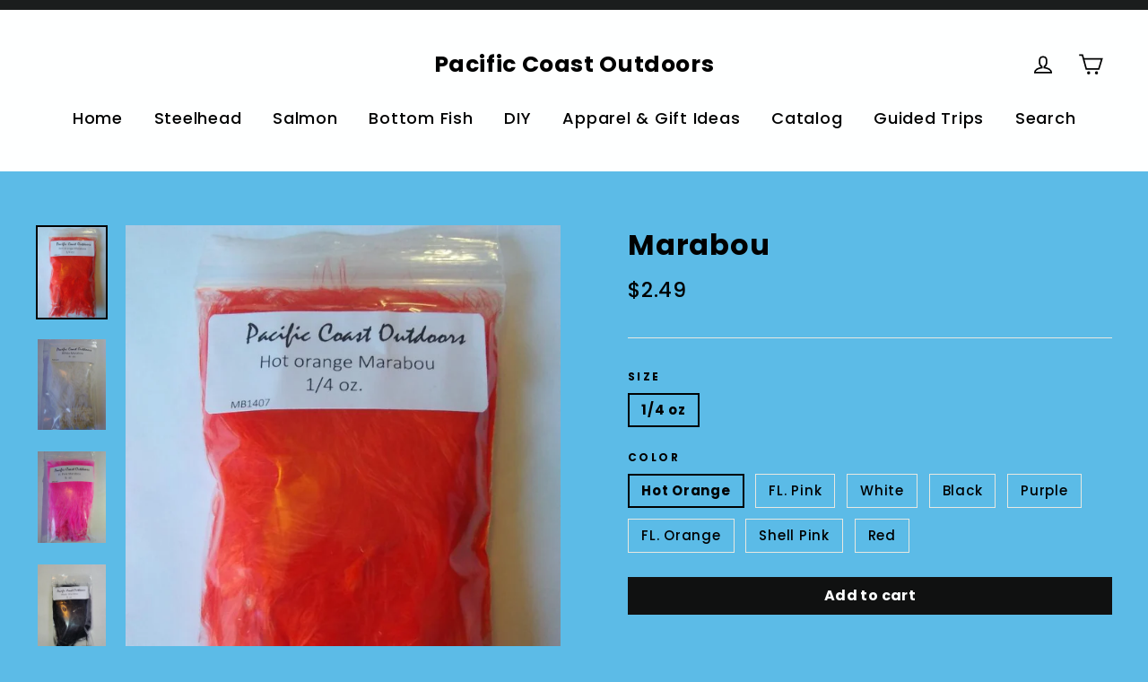

--- FILE ---
content_type: text/html; charset=utf-8
request_url: https://www.pacificcoastoutdoors.com/collections/dyi/products/marabou
body_size: 27052
content:
<!doctype html>
<!--[if IE 9 ]><html class="ie9 no-js"> <![endif]-->
<!--[if (gt IE 9)|!(IE)]><!--> <html class="no-js" lang="en"> <!--<![endif]-->
<head>
  <meta charset="utf-8">
  <meta http-equiv="X-UA-Compatible" content="IE=edge,chrome=1">
  <meta name="viewport" content="width=device-width,initial-scale=1">
  <meta name="theme-color" content="#111111">
  <link rel="canonical" href="https://www.pacificcoastoutdoors.com/products/marabou">
<title>
  Marabou
&ndash; Pacific Coast Outdoors
</title><meta property="og:site_name" content="Pacific Coast Outdoors">
<meta property="og:url" content="https://www.pacificcoastoutdoors.com/products/marabou">
<meta property="og:title" content="Marabou">
<meta property="og:type" content="product">
<meta property="og:description" content="Pacific Coast Outdoors"><meta property="og:price:amount" content="2.49">
  <meta property="og:price:currency" content="USD"><meta property="og:image" content="http://www.pacificcoastoutdoors.com/cdn/shop/products/marabou_hot_orange_1200x630.jpg?v=1520389388"><meta property="og:image" content="http://www.pacificcoastoutdoors.com/cdn/shop/products/marabou_white_1200x630.jpg?v=1520389450"><meta property="og:image" content="http://www.pacificcoastoutdoors.com/cdn/shop/products/marabou_Fl_pink_1200x630.jpg?v=1520389501">
<meta property="og:image:secure_url" content="https://www.pacificcoastoutdoors.com/cdn/shop/products/marabou_hot_orange_1200x630.jpg?v=1520389388"><meta property="og:image:secure_url" content="https://www.pacificcoastoutdoors.com/cdn/shop/products/marabou_white_1200x630.jpg?v=1520389450"><meta property="og:image:secure_url" content="https://www.pacificcoastoutdoors.com/cdn/shop/products/marabou_Fl_pink_1200x630.jpg?v=1520389501">
<meta name="twitter:site" content="@">
<meta name="twitter:card" content="summary_large_image">
<meta name="twitter:title" content="Marabou">
<meta name="twitter:description" content="Pacific Coast Outdoors">
<link href="//www.pacificcoastoutdoors.com/cdn/shop/t/3/assets/theme.scss.css?v=179710811459044027621704135382" rel="stylesheet" type="text/css" media="all" />
  
<link href="//fonts.googleapis.com/css?family=Poppins:500,700" rel="stylesheet" type="text/css" media="all" />


  <script>
    document.documentElement.className = document.documentElement.className.replace('no-js', 'js');

    window.theme = window.theme || {};
    theme.strings = {
      cartSavings: "You're saving [savings]",
      cartEmpty: "Your cart is currently empty."
    };
    theme.settings = {
      cartType: "drawer",
      moneyFormat: "${{amount}}"
    };
  </script>

  <script>window.performance && window.performance.mark && window.performance.mark('shopify.content_for_header.start');</script><meta id="shopify-digital-wallet" name="shopify-digital-wallet" content="/28039182/digital_wallets/dialog">
<meta name="shopify-checkout-api-token" content="5b0d07958a681056c89ef798bc7cbba7">
<link rel="alternate" type="application/json+oembed" href="https://www.pacificcoastoutdoors.com/products/marabou.oembed">
<script async="async" src="/checkouts/internal/preloads.js?locale=en-US"></script>
<link rel="preconnect" href="https://shop.app" crossorigin="anonymous">
<script async="async" src="https://shop.app/checkouts/internal/preloads.js?locale=en-US&shop_id=28039182" crossorigin="anonymous"></script>
<script id="apple-pay-shop-capabilities" type="application/json">{"shopId":28039182,"countryCode":"US","currencyCode":"USD","merchantCapabilities":["supports3DS"],"merchantId":"gid:\/\/shopify\/Shop\/28039182","merchantName":"Pacific Coast Outdoors","requiredBillingContactFields":["postalAddress","email"],"requiredShippingContactFields":["postalAddress","email"],"shippingType":"shipping","supportedNetworks":["visa","masterCard","amex","discover","elo","jcb"],"total":{"type":"pending","label":"Pacific Coast Outdoors","amount":"1.00"},"shopifyPaymentsEnabled":true,"supportsSubscriptions":true}</script>
<script id="shopify-features" type="application/json">{"accessToken":"5b0d07958a681056c89ef798bc7cbba7","betas":["rich-media-storefront-analytics"],"domain":"www.pacificcoastoutdoors.com","predictiveSearch":true,"shopId":28039182,"locale":"en"}</script>
<script>var Shopify = Shopify || {};
Shopify.shop = "pacific-coast-outdoors.myshopify.com";
Shopify.locale = "en";
Shopify.currency = {"active":"USD","rate":"1.0"};
Shopify.country = "US";
Shopify.theme = {"name":"Motion","id":31827296298,"schema_name":"Motion","schema_version":"2.2.2","theme_store_id":847,"role":"main"};
Shopify.theme.handle = "null";
Shopify.theme.style = {"id":null,"handle":null};
Shopify.cdnHost = "www.pacificcoastoutdoors.com/cdn";
Shopify.routes = Shopify.routes || {};
Shopify.routes.root = "/";</script>
<script type="module">!function(o){(o.Shopify=o.Shopify||{}).modules=!0}(window);</script>
<script>!function(o){function n(){var o=[];function n(){o.push(Array.prototype.slice.apply(arguments))}return n.q=o,n}var t=o.Shopify=o.Shopify||{};t.loadFeatures=n(),t.autoloadFeatures=n()}(window);</script>
<script>
  window.ShopifyPay = window.ShopifyPay || {};
  window.ShopifyPay.apiHost = "shop.app\/pay";
  window.ShopifyPay.redirectState = null;
</script>
<script id="shop-js-analytics" type="application/json">{"pageType":"product"}</script>
<script defer="defer" async type="module" src="//www.pacificcoastoutdoors.com/cdn/shopifycloud/shop-js/modules/v2/client.init-shop-cart-sync_DlSlHazZ.en.esm.js"></script>
<script defer="defer" async type="module" src="//www.pacificcoastoutdoors.com/cdn/shopifycloud/shop-js/modules/v2/chunk.common_D16XZWos.esm.js"></script>
<script type="module">
  await import("//www.pacificcoastoutdoors.com/cdn/shopifycloud/shop-js/modules/v2/client.init-shop-cart-sync_DlSlHazZ.en.esm.js");
await import("//www.pacificcoastoutdoors.com/cdn/shopifycloud/shop-js/modules/v2/chunk.common_D16XZWos.esm.js");

  window.Shopify.SignInWithShop?.initShopCartSync?.({"fedCMEnabled":true,"windoidEnabled":true});

</script>
<script>
  window.Shopify = window.Shopify || {};
  if (!window.Shopify.featureAssets) window.Shopify.featureAssets = {};
  window.Shopify.featureAssets['shop-js'] = {"shop-cart-sync":["modules/v2/client.shop-cart-sync_DKWYiEUO.en.esm.js","modules/v2/chunk.common_D16XZWos.esm.js"],"init-fed-cm":["modules/v2/client.init-fed-cm_vfPMjZAC.en.esm.js","modules/v2/chunk.common_D16XZWos.esm.js"],"init-shop-email-lookup-coordinator":["modules/v2/client.init-shop-email-lookup-coordinator_CR38P6MB.en.esm.js","modules/v2/chunk.common_D16XZWos.esm.js"],"init-shop-cart-sync":["modules/v2/client.init-shop-cart-sync_DlSlHazZ.en.esm.js","modules/v2/chunk.common_D16XZWos.esm.js"],"shop-cash-offers":["modules/v2/client.shop-cash-offers_CJw4IQ6B.en.esm.js","modules/v2/chunk.common_D16XZWos.esm.js","modules/v2/chunk.modal_UwFWkumu.esm.js"],"shop-toast-manager":["modules/v2/client.shop-toast-manager_BY778Uv6.en.esm.js","modules/v2/chunk.common_D16XZWos.esm.js"],"init-windoid":["modules/v2/client.init-windoid_DVhZdEm3.en.esm.js","modules/v2/chunk.common_D16XZWos.esm.js"],"shop-button":["modules/v2/client.shop-button_D2ZzKUPa.en.esm.js","modules/v2/chunk.common_D16XZWos.esm.js"],"avatar":["modules/v2/client.avatar_BTnouDA3.en.esm.js"],"init-customer-accounts-sign-up":["modules/v2/client.init-customer-accounts-sign-up_CQZUmjGN.en.esm.js","modules/v2/client.shop-login-button_Cu5K-F7X.en.esm.js","modules/v2/chunk.common_D16XZWos.esm.js","modules/v2/chunk.modal_UwFWkumu.esm.js"],"pay-button":["modules/v2/client.pay-button_CcBqbGU7.en.esm.js","modules/v2/chunk.common_D16XZWos.esm.js"],"init-shop-for-new-customer-accounts":["modules/v2/client.init-shop-for-new-customer-accounts_B5DR5JTE.en.esm.js","modules/v2/client.shop-login-button_Cu5K-F7X.en.esm.js","modules/v2/chunk.common_D16XZWos.esm.js","modules/v2/chunk.modal_UwFWkumu.esm.js"],"shop-login-button":["modules/v2/client.shop-login-button_Cu5K-F7X.en.esm.js","modules/v2/chunk.common_D16XZWos.esm.js","modules/v2/chunk.modal_UwFWkumu.esm.js"],"shop-follow-button":["modules/v2/client.shop-follow-button_BX8Slf17.en.esm.js","modules/v2/chunk.common_D16XZWos.esm.js","modules/v2/chunk.modal_UwFWkumu.esm.js"],"init-customer-accounts":["modules/v2/client.init-customer-accounts_DjKkmQ2w.en.esm.js","modules/v2/client.shop-login-button_Cu5K-F7X.en.esm.js","modules/v2/chunk.common_D16XZWos.esm.js","modules/v2/chunk.modal_UwFWkumu.esm.js"],"lead-capture":["modules/v2/client.lead-capture_ChWCg7nV.en.esm.js","modules/v2/chunk.common_D16XZWos.esm.js","modules/v2/chunk.modal_UwFWkumu.esm.js"],"checkout-modal":["modules/v2/client.checkout-modal_DPnpVyv-.en.esm.js","modules/v2/chunk.common_D16XZWos.esm.js","modules/v2/chunk.modal_UwFWkumu.esm.js"],"shop-login":["modules/v2/client.shop-login_leRXJtcZ.en.esm.js","modules/v2/chunk.common_D16XZWos.esm.js","modules/v2/chunk.modal_UwFWkumu.esm.js"],"payment-terms":["modules/v2/client.payment-terms_Bp9K0NXD.en.esm.js","modules/v2/chunk.common_D16XZWos.esm.js","modules/v2/chunk.modal_UwFWkumu.esm.js"]};
</script>
<script id="__st">var __st={"a":28039182,"offset":-28800,"reqid":"9f1ebe5b-b7fa-4b6b-bab9-fec71dc7b093-1768579219","pageurl":"www.pacificcoastoutdoors.com\/collections\/dyi\/products\/marabou","u":"521d43dfc082","p":"product","rtyp":"product","rid":1319566049322};</script>
<script>window.ShopifyPaypalV4VisibilityTracking = true;</script>
<script id="captcha-bootstrap">!function(){'use strict';const t='contact',e='account',n='new_comment',o=[[t,t],['blogs',n],['comments',n],[t,'customer']],c=[[e,'customer_login'],[e,'guest_login'],[e,'recover_customer_password'],[e,'create_customer']],r=t=>t.map((([t,e])=>`form[action*='/${t}']:not([data-nocaptcha='true']) input[name='form_type'][value='${e}']`)).join(','),a=t=>()=>t?[...document.querySelectorAll(t)].map((t=>t.form)):[];function s(){const t=[...o],e=r(t);return a(e)}const i='password',u='form_key',d=['recaptcha-v3-token','g-recaptcha-response','h-captcha-response',i],f=()=>{try{return window.sessionStorage}catch{return}},m='__shopify_v',_=t=>t.elements[u];function p(t,e,n=!1){try{const o=window.sessionStorage,c=JSON.parse(o.getItem(e)),{data:r}=function(t){const{data:e,action:n}=t;return t[m]||n?{data:e,action:n}:{data:t,action:n}}(c);for(const[e,n]of Object.entries(r))t.elements[e]&&(t.elements[e].value=n);n&&o.removeItem(e)}catch(o){console.error('form repopulation failed',{error:o})}}const l='form_type',E='cptcha';function T(t){t.dataset[E]=!0}const w=window,h=w.document,L='Shopify',v='ce_forms',y='captcha';let A=!1;((t,e)=>{const n=(g='f06e6c50-85a8-45c8-87d0-21a2b65856fe',I='https://cdn.shopify.com/shopifycloud/storefront-forms-hcaptcha/ce_storefront_forms_captcha_hcaptcha.v1.5.2.iife.js',D={infoText:'Protected by hCaptcha',privacyText:'Privacy',termsText:'Terms'},(t,e,n)=>{const o=w[L][v],c=o.bindForm;if(c)return c(t,g,e,D).then(n);var r;o.q.push([[t,g,e,D],n]),r=I,A||(h.body.append(Object.assign(h.createElement('script'),{id:'captcha-provider',async:!0,src:r})),A=!0)});var g,I,D;w[L]=w[L]||{},w[L][v]=w[L][v]||{},w[L][v].q=[],w[L][y]=w[L][y]||{},w[L][y].protect=function(t,e){n(t,void 0,e),T(t)},Object.freeze(w[L][y]),function(t,e,n,w,h,L){const[v,y,A,g]=function(t,e,n){const i=e?o:[],u=t?c:[],d=[...i,...u],f=r(d),m=r(i),_=r(d.filter((([t,e])=>n.includes(e))));return[a(f),a(m),a(_),s()]}(w,h,L),I=t=>{const e=t.target;return e instanceof HTMLFormElement?e:e&&e.form},D=t=>v().includes(t);t.addEventListener('submit',(t=>{const e=I(t);if(!e)return;const n=D(e)&&!e.dataset.hcaptchaBound&&!e.dataset.recaptchaBound,o=_(e),c=g().includes(e)&&(!o||!o.value);(n||c)&&t.preventDefault(),c&&!n&&(function(t){try{if(!f())return;!function(t){const e=f();if(!e)return;const n=_(t);if(!n)return;const o=n.value;o&&e.removeItem(o)}(t);const e=Array.from(Array(32),(()=>Math.random().toString(36)[2])).join('');!function(t,e){_(t)||t.append(Object.assign(document.createElement('input'),{type:'hidden',name:u})),t.elements[u].value=e}(t,e),function(t,e){const n=f();if(!n)return;const o=[...t.querySelectorAll(`input[type='${i}']`)].map((({name:t})=>t)),c=[...d,...o],r={};for(const[a,s]of new FormData(t).entries())c.includes(a)||(r[a]=s);n.setItem(e,JSON.stringify({[m]:1,action:t.action,data:r}))}(t,e)}catch(e){console.error('failed to persist form',e)}}(e),e.submit())}));const S=(t,e)=>{t&&!t.dataset[E]&&(n(t,e.some((e=>e===t))),T(t))};for(const o of['focusin','change'])t.addEventListener(o,(t=>{const e=I(t);D(e)&&S(e,y())}));const B=e.get('form_key'),M=e.get(l),P=B&&M;t.addEventListener('DOMContentLoaded',(()=>{const t=y();if(P)for(const e of t)e.elements[l].value===M&&p(e,B);[...new Set([...A(),...v().filter((t=>'true'===t.dataset.shopifyCaptcha))])].forEach((e=>S(e,t)))}))}(h,new URLSearchParams(w.location.search),n,t,e,['guest_login'])})(!0,!0)}();</script>
<script integrity="sha256-4kQ18oKyAcykRKYeNunJcIwy7WH5gtpwJnB7kiuLZ1E=" data-source-attribution="shopify.loadfeatures" defer="defer" src="//www.pacificcoastoutdoors.com/cdn/shopifycloud/storefront/assets/storefront/load_feature-a0a9edcb.js" crossorigin="anonymous"></script>
<script crossorigin="anonymous" defer="defer" src="//www.pacificcoastoutdoors.com/cdn/shopifycloud/storefront/assets/shopify_pay/storefront-65b4c6d7.js?v=20250812"></script>
<script data-source-attribution="shopify.dynamic_checkout.dynamic.init">var Shopify=Shopify||{};Shopify.PaymentButton=Shopify.PaymentButton||{isStorefrontPortableWallets:!0,init:function(){window.Shopify.PaymentButton.init=function(){};var t=document.createElement("script");t.src="https://www.pacificcoastoutdoors.com/cdn/shopifycloud/portable-wallets/latest/portable-wallets.en.js",t.type="module",document.head.appendChild(t)}};
</script>
<script data-source-attribution="shopify.dynamic_checkout.buyer_consent">
  function portableWalletsHideBuyerConsent(e){var t=document.getElementById("shopify-buyer-consent"),n=document.getElementById("shopify-subscription-policy-button");t&&n&&(t.classList.add("hidden"),t.setAttribute("aria-hidden","true"),n.removeEventListener("click",e))}function portableWalletsShowBuyerConsent(e){var t=document.getElementById("shopify-buyer-consent"),n=document.getElementById("shopify-subscription-policy-button");t&&n&&(t.classList.remove("hidden"),t.removeAttribute("aria-hidden"),n.addEventListener("click",e))}window.Shopify?.PaymentButton&&(window.Shopify.PaymentButton.hideBuyerConsent=portableWalletsHideBuyerConsent,window.Shopify.PaymentButton.showBuyerConsent=portableWalletsShowBuyerConsent);
</script>
<script data-source-attribution="shopify.dynamic_checkout.cart.bootstrap">document.addEventListener("DOMContentLoaded",(function(){function t(){return document.querySelector("shopify-accelerated-checkout-cart, shopify-accelerated-checkout")}if(t())Shopify.PaymentButton.init();else{new MutationObserver((function(e,n){t()&&(Shopify.PaymentButton.init(),n.disconnect())})).observe(document.body,{childList:!0,subtree:!0})}}));
</script>
<link id="shopify-accelerated-checkout-styles" rel="stylesheet" media="screen" href="https://www.pacificcoastoutdoors.com/cdn/shopifycloud/portable-wallets/latest/accelerated-checkout-backwards-compat.css" crossorigin="anonymous">
<style id="shopify-accelerated-checkout-cart">
        #shopify-buyer-consent {
  margin-top: 1em;
  display: inline-block;
  width: 100%;
}

#shopify-buyer-consent.hidden {
  display: none;
}

#shopify-subscription-policy-button {
  background: none;
  border: none;
  padding: 0;
  text-decoration: underline;
  font-size: inherit;
  cursor: pointer;
}

#shopify-subscription-policy-button::before {
  box-shadow: none;
}

      </style>

<script>window.performance && window.performance.mark && window.performance.mark('shopify.content_for_header.end');</script>
  <!--[if lt IE 9]>
<script src="//cdnjs.cloudflare.com/ajax/libs/html5shiv/3.7.2/html5shiv.min.js" type="text/javascript"></script>
<![endif]-->
<!--[if (lte IE 9) ]><script src="//www.pacificcoastoutdoors.com/cdn/shop/t/3/assets/match-media.min.js?v=159635276924582161481519678598" type="text/javascript"></script><![endif]-->


  <script src="//ajax.googleapis.com/ajax/libs/jquery/3.1.0/jquery.min.js" type="text/javascript"></script>

  <!--[if (gt IE 9)|!(IE)]><!--><script src="//www.pacificcoastoutdoors.com/cdn/shop/t/3/assets/vendor.js?v=159915124504125648591519678599" defer="defer"></script><!--<![endif]-->
<!--[if lte IE 9]><script src="//www.pacificcoastoutdoors.com/cdn/shop/t/3/assets/vendor.js?v=159915124504125648591519678599"></script><![endif]-->


  

  <!--[if (gt IE 9)|!(IE)]><!--><script src="//www.pacificcoastoutdoors.com/cdn/shop/t/3/assets/theme.js?v=89908085815786745621519678615" defer="defer"></script><!--<![endif]-->
<!--[if lte IE 9]><script src="//www.pacificcoastoutdoors.com/cdn/shop/t/3/assets/theme.js?v=89908085815786745621519678615"></script><![endif]-->

<script src="//staticxx.s3.amazonaws.com/aio_stats_lib_v1.min.js?v=1.0"></script>
  <!-- "snippets/bookthatapp-widgets.liquid" was not rendered, the associated app was uninstalled -->
<link href="https://monorail-edge.shopifysvc.com" rel="dns-prefetch">
<script>(function(){if ("sendBeacon" in navigator && "performance" in window) {try {var session_token_from_headers = performance.getEntriesByType('navigation')[0].serverTiming.find(x => x.name == '_s').description;} catch {var session_token_from_headers = undefined;}var session_cookie_matches = document.cookie.match(/_shopify_s=([^;]*)/);var session_token_from_cookie = session_cookie_matches && session_cookie_matches.length === 2 ? session_cookie_matches[1] : "";var session_token = session_token_from_headers || session_token_from_cookie || "";function handle_abandonment_event(e) {var entries = performance.getEntries().filter(function(entry) {return /monorail-edge.shopifysvc.com/.test(entry.name);});if (!window.abandonment_tracked && entries.length === 0) {window.abandonment_tracked = true;var currentMs = Date.now();var navigation_start = performance.timing.navigationStart;var payload = {shop_id: 28039182,url: window.location.href,navigation_start,duration: currentMs - navigation_start,session_token,page_type: "product"};window.navigator.sendBeacon("https://monorail-edge.shopifysvc.com/v1/produce", JSON.stringify({schema_id: "online_store_buyer_site_abandonment/1.1",payload: payload,metadata: {event_created_at_ms: currentMs,event_sent_at_ms: currentMs}}));}}window.addEventListener('pagehide', handle_abandonment_event);}}());</script>
<script id="web-pixels-manager-setup">(function e(e,d,r,n,o){if(void 0===o&&(o={}),!Boolean(null===(a=null===(i=window.Shopify)||void 0===i?void 0:i.analytics)||void 0===a?void 0:a.replayQueue)){var i,a;window.Shopify=window.Shopify||{};var t=window.Shopify;t.analytics=t.analytics||{};var s=t.analytics;s.replayQueue=[],s.publish=function(e,d,r){return s.replayQueue.push([e,d,r]),!0};try{self.performance.mark("wpm:start")}catch(e){}var l=function(){var e={modern:/Edge?\/(1{2}[4-9]|1[2-9]\d|[2-9]\d{2}|\d{4,})\.\d+(\.\d+|)|Firefox\/(1{2}[4-9]|1[2-9]\d|[2-9]\d{2}|\d{4,})\.\d+(\.\d+|)|Chrom(ium|e)\/(9{2}|\d{3,})\.\d+(\.\d+|)|(Maci|X1{2}).+ Version\/(15\.\d+|(1[6-9]|[2-9]\d|\d{3,})\.\d+)([,.]\d+|)( \(\w+\)|)( Mobile\/\w+|) Safari\/|Chrome.+OPR\/(9{2}|\d{3,})\.\d+\.\d+|(CPU[ +]OS|iPhone[ +]OS|CPU[ +]iPhone|CPU IPhone OS|CPU iPad OS)[ +]+(15[._]\d+|(1[6-9]|[2-9]\d|\d{3,})[._]\d+)([._]\d+|)|Android:?[ /-](13[3-9]|1[4-9]\d|[2-9]\d{2}|\d{4,})(\.\d+|)(\.\d+|)|Android.+Firefox\/(13[5-9]|1[4-9]\d|[2-9]\d{2}|\d{4,})\.\d+(\.\d+|)|Android.+Chrom(ium|e)\/(13[3-9]|1[4-9]\d|[2-9]\d{2}|\d{4,})\.\d+(\.\d+|)|SamsungBrowser\/([2-9]\d|\d{3,})\.\d+/,legacy:/Edge?\/(1[6-9]|[2-9]\d|\d{3,})\.\d+(\.\d+|)|Firefox\/(5[4-9]|[6-9]\d|\d{3,})\.\d+(\.\d+|)|Chrom(ium|e)\/(5[1-9]|[6-9]\d|\d{3,})\.\d+(\.\d+|)([\d.]+$|.*Safari\/(?![\d.]+ Edge\/[\d.]+$))|(Maci|X1{2}).+ Version\/(10\.\d+|(1[1-9]|[2-9]\d|\d{3,})\.\d+)([,.]\d+|)( \(\w+\)|)( Mobile\/\w+|) Safari\/|Chrome.+OPR\/(3[89]|[4-9]\d|\d{3,})\.\d+\.\d+|(CPU[ +]OS|iPhone[ +]OS|CPU[ +]iPhone|CPU IPhone OS|CPU iPad OS)[ +]+(10[._]\d+|(1[1-9]|[2-9]\d|\d{3,})[._]\d+)([._]\d+|)|Android:?[ /-](13[3-9]|1[4-9]\d|[2-9]\d{2}|\d{4,})(\.\d+|)(\.\d+|)|Mobile Safari.+OPR\/([89]\d|\d{3,})\.\d+\.\d+|Android.+Firefox\/(13[5-9]|1[4-9]\d|[2-9]\d{2}|\d{4,})\.\d+(\.\d+|)|Android.+Chrom(ium|e)\/(13[3-9]|1[4-9]\d|[2-9]\d{2}|\d{4,})\.\d+(\.\d+|)|Android.+(UC? ?Browser|UCWEB|U3)[ /]?(15\.([5-9]|\d{2,})|(1[6-9]|[2-9]\d|\d{3,})\.\d+)\.\d+|SamsungBrowser\/(5\.\d+|([6-9]|\d{2,})\.\d+)|Android.+MQ{2}Browser\/(14(\.(9|\d{2,})|)|(1[5-9]|[2-9]\d|\d{3,})(\.\d+|))(\.\d+|)|K[Aa][Ii]OS\/(3\.\d+|([4-9]|\d{2,})\.\d+)(\.\d+|)/},d=e.modern,r=e.legacy,n=navigator.userAgent;return n.match(d)?"modern":n.match(r)?"legacy":"unknown"}(),u="modern"===l?"modern":"legacy",c=(null!=n?n:{modern:"",legacy:""})[u],f=function(e){return[e.baseUrl,"/wpm","/b",e.hashVersion,"modern"===e.buildTarget?"m":"l",".js"].join("")}({baseUrl:d,hashVersion:r,buildTarget:u}),m=function(e){var d=e.version,r=e.bundleTarget,n=e.surface,o=e.pageUrl,i=e.monorailEndpoint;return{emit:function(e){var a=e.status,t=e.errorMsg,s=(new Date).getTime(),l=JSON.stringify({metadata:{event_sent_at_ms:s},events:[{schema_id:"web_pixels_manager_load/3.1",payload:{version:d,bundle_target:r,page_url:o,status:a,surface:n,error_msg:t},metadata:{event_created_at_ms:s}}]});if(!i)return console&&console.warn&&console.warn("[Web Pixels Manager] No Monorail endpoint provided, skipping logging."),!1;try{return self.navigator.sendBeacon.bind(self.navigator)(i,l)}catch(e){}var u=new XMLHttpRequest;try{return u.open("POST",i,!0),u.setRequestHeader("Content-Type","text/plain"),u.send(l),!0}catch(e){return console&&console.warn&&console.warn("[Web Pixels Manager] Got an unhandled error while logging to Monorail."),!1}}}}({version:r,bundleTarget:l,surface:e.surface,pageUrl:self.location.href,monorailEndpoint:e.monorailEndpoint});try{o.browserTarget=l,function(e){var d=e.src,r=e.async,n=void 0===r||r,o=e.onload,i=e.onerror,a=e.sri,t=e.scriptDataAttributes,s=void 0===t?{}:t,l=document.createElement("script"),u=document.querySelector("head"),c=document.querySelector("body");if(l.async=n,l.src=d,a&&(l.integrity=a,l.crossOrigin="anonymous"),s)for(var f in s)if(Object.prototype.hasOwnProperty.call(s,f))try{l.dataset[f]=s[f]}catch(e){}if(o&&l.addEventListener("load",o),i&&l.addEventListener("error",i),u)u.appendChild(l);else{if(!c)throw new Error("Did not find a head or body element to append the script");c.appendChild(l)}}({src:f,async:!0,onload:function(){if(!function(){var e,d;return Boolean(null===(d=null===(e=window.Shopify)||void 0===e?void 0:e.analytics)||void 0===d?void 0:d.initialized)}()){var d=window.webPixelsManager.init(e)||void 0;if(d){var r=window.Shopify.analytics;r.replayQueue.forEach((function(e){var r=e[0],n=e[1],o=e[2];d.publishCustomEvent(r,n,o)})),r.replayQueue=[],r.publish=d.publishCustomEvent,r.visitor=d.visitor,r.initialized=!0}}},onerror:function(){return m.emit({status:"failed",errorMsg:"".concat(f," has failed to load")})},sri:function(e){var d=/^sha384-[A-Za-z0-9+/=]+$/;return"string"==typeof e&&d.test(e)}(c)?c:"",scriptDataAttributes:o}),m.emit({status:"loading"})}catch(e){m.emit({status:"failed",errorMsg:(null==e?void 0:e.message)||"Unknown error"})}}})({shopId: 28039182,storefrontBaseUrl: "https://www.pacificcoastoutdoors.com",extensionsBaseUrl: "https://extensions.shopifycdn.com/cdn/shopifycloud/web-pixels-manager",monorailEndpoint: "https://monorail-edge.shopifysvc.com/unstable/produce_batch",surface: "storefront-renderer",enabledBetaFlags: ["2dca8a86"],webPixelsConfigList: [{"id":"shopify-app-pixel","configuration":"{}","eventPayloadVersion":"v1","runtimeContext":"STRICT","scriptVersion":"0450","apiClientId":"shopify-pixel","type":"APP","privacyPurposes":["ANALYTICS","MARKETING"]},{"id":"shopify-custom-pixel","eventPayloadVersion":"v1","runtimeContext":"LAX","scriptVersion":"0450","apiClientId":"shopify-pixel","type":"CUSTOM","privacyPurposes":["ANALYTICS","MARKETING"]}],isMerchantRequest: false,initData: {"shop":{"name":"Pacific Coast Outdoors","paymentSettings":{"currencyCode":"USD"},"myshopifyDomain":"pacific-coast-outdoors.myshopify.com","countryCode":"US","storefrontUrl":"https:\/\/www.pacificcoastoutdoors.com"},"customer":null,"cart":null,"checkout":null,"productVariants":[{"price":{"amount":2.49,"currencyCode":"USD"},"product":{"title":"Marabou","vendor":"Pacific Coast Outdoors","id":"1319566049322","untranslatedTitle":"Marabou","url":"\/products\/marabou","type":"Marabou"},"id":"12206606680106","image":{"src":"\/\/www.pacificcoastoutdoors.com\/cdn\/shop\/products\/marabou_hot_orange.jpg?v=1520389388"},"sku":"MB1410","title":"1\/4 oz \/ Hot Orange","untranslatedTitle":"1\/4 oz \/ Hot Orange"},{"price":{"amount":2.49,"currencyCode":"USD"},"product":{"title":"Marabou","vendor":"Pacific Coast Outdoors","id":"1319566049322","untranslatedTitle":"Marabou","url":"\/products\/marabou","type":"Marabou"},"id":"12206606745642","image":{"src":"\/\/www.pacificcoastoutdoors.com\/cdn\/shop\/products\/marabou_Fl_pink.jpg?v=1520389501"},"sku":"MB1405","title":"1\/4 oz \/ FL. Pink","untranslatedTitle":"1\/4 oz \/ FL. Pink"},{"price":{"amount":2.49,"currencyCode":"USD"},"product":{"title":"Marabou","vendor":"Pacific Coast Outdoors","id":"1319566049322","untranslatedTitle":"Marabou","url":"\/products\/marabou","type":"Marabou"},"id":"12206606778410","image":{"src":"\/\/www.pacificcoastoutdoors.com\/cdn\/shop\/products\/marabou_white.jpg?v=1520389450"},"sku":"MB1401","title":"1\/4 oz \/ White","untranslatedTitle":"1\/4 oz \/ White"},{"price":{"amount":2.49,"currencyCode":"USD"},"product":{"title":"Marabou","vendor":"Pacific Coast Outdoors","id":"1319566049322","untranslatedTitle":"Marabou","url":"\/products\/marabou","type":"Marabou"},"id":"12206606811178","image":{"src":"\/\/www.pacificcoastoutdoors.com\/cdn\/shop\/products\/black_marabou.jpg?v=1522711508"},"sku":"MB1402","title":"1\/4 oz \/ Black","untranslatedTitle":"1\/4 oz \/ Black"},{"price":{"amount":2.49,"currencyCode":"USD"},"product":{"title":"Marabou","vendor":"Pacific Coast Outdoors","id":"1319566049322","untranslatedTitle":"Marabou","url":"\/products\/marabou","type":"Marabou"},"id":"12206606876714","image":{"src":"\/\/www.pacificcoastoutdoors.com\/cdn\/shop\/products\/purple_marabou.jpg?v=1522711601"},"sku":"MB1406","title":"1\/4 oz \/ Purple","untranslatedTitle":"1\/4 oz \/ Purple"},{"price":{"amount":2.49,"currencyCode":"USD"},"product":{"title":"Marabou","vendor":"Pacific Coast Outdoors","id":"1319566049322","untranslatedTitle":"Marabou","url":"\/products\/marabou","type":"Marabou"},"id":"12206606909482","image":{"src":"\/\/www.pacificcoastoutdoors.com\/cdn\/shop\/products\/orange_marabou.jpg?v=1522711664"},"sku":"MB1403","title":"1\/4 oz \/ FL. Orange","untranslatedTitle":"1\/4 oz \/ FL. Orange"},{"price":{"amount":2.49,"currencyCode":"USD"},"product":{"title":"Marabou","vendor":"Pacific Coast Outdoors","id":"1319566049322","untranslatedTitle":"Marabou","url":"\/products\/marabou","type":"Marabou"},"id":"12206606942250","image":{"src":"\/\/www.pacificcoastoutdoors.com\/cdn\/shop\/products\/Shell_Pink_Marabou.jpg?v=1522712479"},"sku":"MB1404","title":"1\/4 oz \/ Shell Pink","untranslatedTitle":"1\/4 oz \/ Shell Pink"},{"price":{"amount":2.49,"currencyCode":"USD"},"product":{"title":"Marabou","vendor":"Pacific Coast Outdoors","id":"1319566049322","untranslatedTitle":"Marabou","url":"\/products\/marabou","type":"Marabou"},"id":"12206606975018","image":{"src":"\/\/www.pacificcoastoutdoors.com\/cdn\/shop\/products\/red_marabou.jpg?v=1522711741"},"sku":"MB1407","title":"1\/4 oz \/ Red","untranslatedTitle":"1\/4 oz \/ Red"}],"purchasingCompany":null},},"https://www.pacificcoastoutdoors.com/cdn","fcfee988w5aeb613cpc8e4bc33m6693e112",{"modern":"","legacy":""},{"shopId":"28039182","storefrontBaseUrl":"https:\/\/www.pacificcoastoutdoors.com","extensionBaseUrl":"https:\/\/extensions.shopifycdn.com\/cdn\/shopifycloud\/web-pixels-manager","surface":"storefront-renderer","enabledBetaFlags":"[\"2dca8a86\"]","isMerchantRequest":"false","hashVersion":"fcfee988w5aeb613cpc8e4bc33m6693e112","publish":"custom","events":"[[\"page_viewed\",{}],[\"product_viewed\",{\"productVariant\":{\"price\":{\"amount\":2.49,\"currencyCode\":\"USD\"},\"product\":{\"title\":\"Marabou\",\"vendor\":\"Pacific Coast Outdoors\",\"id\":\"1319566049322\",\"untranslatedTitle\":\"Marabou\",\"url\":\"\/products\/marabou\",\"type\":\"Marabou\"},\"id\":\"12206606680106\",\"image\":{\"src\":\"\/\/www.pacificcoastoutdoors.com\/cdn\/shop\/products\/marabou_hot_orange.jpg?v=1520389388\"},\"sku\":\"MB1410\",\"title\":\"1\/4 oz \/ Hot Orange\",\"untranslatedTitle\":\"1\/4 oz \/ Hot Orange\"}}]]"});</script><script>
  window.ShopifyAnalytics = window.ShopifyAnalytics || {};
  window.ShopifyAnalytics.meta = window.ShopifyAnalytics.meta || {};
  window.ShopifyAnalytics.meta.currency = 'USD';
  var meta = {"product":{"id":1319566049322,"gid":"gid:\/\/shopify\/Product\/1319566049322","vendor":"Pacific Coast Outdoors","type":"Marabou","handle":"marabou","variants":[{"id":12206606680106,"price":249,"name":"Marabou - 1\/4 oz \/ Hot Orange","public_title":"1\/4 oz \/ Hot Orange","sku":"MB1410"},{"id":12206606745642,"price":249,"name":"Marabou - 1\/4 oz \/ FL. Pink","public_title":"1\/4 oz \/ FL. Pink","sku":"MB1405"},{"id":12206606778410,"price":249,"name":"Marabou - 1\/4 oz \/ White","public_title":"1\/4 oz \/ White","sku":"MB1401"},{"id":12206606811178,"price":249,"name":"Marabou - 1\/4 oz \/ Black","public_title":"1\/4 oz \/ Black","sku":"MB1402"},{"id":12206606876714,"price":249,"name":"Marabou - 1\/4 oz \/ Purple","public_title":"1\/4 oz \/ Purple","sku":"MB1406"},{"id":12206606909482,"price":249,"name":"Marabou - 1\/4 oz \/ FL. Orange","public_title":"1\/4 oz \/ FL. Orange","sku":"MB1403"},{"id":12206606942250,"price":249,"name":"Marabou - 1\/4 oz \/ Shell Pink","public_title":"1\/4 oz \/ Shell Pink","sku":"MB1404"},{"id":12206606975018,"price":249,"name":"Marabou - 1\/4 oz \/ Red","public_title":"1\/4 oz \/ Red","sku":"MB1407"}],"remote":false},"page":{"pageType":"product","resourceType":"product","resourceId":1319566049322,"requestId":"9f1ebe5b-b7fa-4b6b-bab9-fec71dc7b093-1768579219"}};
  for (var attr in meta) {
    window.ShopifyAnalytics.meta[attr] = meta[attr];
  }
</script>
<script class="analytics">
  (function () {
    var customDocumentWrite = function(content) {
      var jquery = null;

      if (window.jQuery) {
        jquery = window.jQuery;
      } else if (window.Checkout && window.Checkout.$) {
        jquery = window.Checkout.$;
      }

      if (jquery) {
        jquery('body').append(content);
      }
    };

    var hasLoggedConversion = function(token) {
      if (token) {
        return document.cookie.indexOf('loggedConversion=' + token) !== -1;
      }
      return false;
    }

    var setCookieIfConversion = function(token) {
      if (token) {
        var twoMonthsFromNow = new Date(Date.now());
        twoMonthsFromNow.setMonth(twoMonthsFromNow.getMonth() + 2);

        document.cookie = 'loggedConversion=' + token + '; expires=' + twoMonthsFromNow;
      }
    }

    var trekkie = window.ShopifyAnalytics.lib = window.trekkie = window.trekkie || [];
    if (trekkie.integrations) {
      return;
    }
    trekkie.methods = [
      'identify',
      'page',
      'ready',
      'track',
      'trackForm',
      'trackLink'
    ];
    trekkie.factory = function(method) {
      return function() {
        var args = Array.prototype.slice.call(arguments);
        args.unshift(method);
        trekkie.push(args);
        return trekkie;
      };
    };
    for (var i = 0; i < trekkie.methods.length; i++) {
      var key = trekkie.methods[i];
      trekkie[key] = trekkie.factory(key);
    }
    trekkie.load = function(config) {
      trekkie.config = config || {};
      trekkie.config.initialDocumentCookie = document.cookie;
      var first = document.getElementsByTagName('script')[0];
      var script = document.createElement('script');
      script.type = 'text/javascript';
      script.onerror = function(e) {
        var scriptFallback = document.createElement('script');
        scriptFallback.type = 'text/javascript';
        scriptFallback.onerror = function(error) {
                var Monorail = {
      produce: function produce(monorailDomain, schemaId, payload) {
        var currentMs = new Date().getTime();
        var event = {
          schema_id: schemaId,
          payload: payload,
          metadata: {
            event_created_at_ms: currentMs,
            event_sent_at_ms: currentMs
          }
        };
        return Monorail.sendRequest("https://" + monorailDomain + "/v1/produce", JSON.stringify(event));
      },
      sendRequest: function sendRequest(endpointUrl, payload) {
        // Try the sendBeacon API
        if (window && window.navigator && typeof window.navigator.sendBeacon === 'function' && typeof window.Blob === 'function' && !Monorail.isIos12()) {
          var blobData = new window.Blob([payload], {
            type: 'text/plain'
          });

          if (window.navigator.sendBeacon(endpointUrl, blobData)) {
            return true;
          } // sendBeacon was not successful

        } // XHR beacon

        var xhr = new XMLHttpRequest();

        try {
          xhr.open('POST', endpointUrl);
          xhr.setRequestHeader('Content-Type', 'text/plain');
          xhr.send(payload);
        } catch (e) {
          console.log(e);
        }

        return false;
      },
      isIos12: function isIos12() {
        return window.navigator.userAgent.lastIndexOf('iPhone; CPU iPhone OS 12_') !== -1 || window.navigator.userAgent.lastIndexOf('iPad; CPU OS 12_') !== -1;
      }
    };
    Monorail.produce('monorail-edge.shopifysvc.com',
      'trekkie_storefront_load_errors/1.1',
      {shop_id: 28039182,
      theme_id: 31827296298,
      app_name: "storefront",
      context_url: window.location.href,
      source_url: "//www.pacificcoastoutdoors.com/cdn/s/trekkie.storefront.cd680fe47e6c39ca5d5df5f0a32d569bc48c0f27.min.js"});

        };
        scriptFallback.async = true;
        scriptFallback.src = '//www.pacificcoastoutdoors.com/cdn/s/trekkie.storefront.cd680fe47e6c39ca5d5df5f0a32d569bc48c0f27.min.js';
        first.parentNode.insertBefore(scriptFallback, first);
      };
      script.async = true;
      script.src = '//www.pacificcoastoutdoors.com/cdn/s/trekkie.storefront.cd680fe47e6c39ca5d5df5f0a32d569bc48c0f27.min.js';
      first.parentNode.insertBefore(script, first);
    };
    trekkie.load(
      {"Trekkie":{"appName":"storefront","development":false,"defaultAttributes":{"shopId":28039182,"isMerchantRequest":null,"themeId":31827296298,"themeCityHash":"2872036117523321191","contentLanguage":"en","currency":"USD","eventMetadataId":"6d95c259-3207-48da-8ac6-ac0f13f9b0ff"},"isServerSideCookieWritingEnabled":true,"monorailRegion":"shop_domain","enabledBetaFlags":["65f19447"]},"Session Attribution":{},"S2S":{"facebookCapiEnabled":false,"source":"trekkie-storefront-renderer","apiClientId":580111}}
    );

    var loaded = false;
    trekkie.ready(function() {
      if (loaded) return;
      loaded = true;

      window.ShopifyAnalytics.lib = window.trekkie;

      var originalDocumentWrite = document.write;
      document.write = customDocumentWrite;
      try { window.ShopifyAnalytics.merchantGoogleAnalytics.call(this); } catch(error) {};
      document.write = originalDocumentWrite;

      window.ShopifyAnalytics.lib.page(null,{"pageType":"product","resourceType":"product","resourceId":1319566049322,"requestId":"9f1ebe5b-b7fa-4b6b-bab9-fec71dc7b093-1768579219","shopifyEmitted":true});

      var match = window.location.pathname.match(/checkouts\/(.+)\/(thank_you|post_purchase)/)
      var token = match? match[1]: undefined;
      if (!hasLoggedConversion(token)) {
        setCookieIfConversion(token);
        window.ShopifyAnalytics.lib.track("Viewed Product",{"currency":"USD","variantId":12206606680106,"productId":1319566049322,"productGid":"gid:\/\/shopify\/Product\/1319566049322","name":"Marabou - 1\/4 oz \/ Hot Orange","price":"2.49","sku":"MB1410","brand":"Pacific Coast Outdoors","variant":"1\/4 oz \/ Hot Orange","category":"Marabou","nonInteraction":true,"remote":false},undefined,undefined,{"shopifyEmitted":true});
      window.ShopifyAnalytics.lib.track("monorail:\/\/trekkie_storefront_viewed_product\/1.1",{"currency":"USD","variantId":12206606680106,"productId":1319566049322,"productGid":"gid:\/\/shopify\/Product\/1319566049322","name":"Marabou - 1\/4 oz \/ Hot Orange","price":"2.49","sku":"MB1410","brand":"Pacific Coast Outdoors","variant":"1\/4 oz \/ Hot Orange","category":"Marabou","nonInteraction":true,"remote":false,"referer":"https:\/\/www.pacificcoastoutdoors.com\/collections\/dyi\/products\/marabou"});
      }
    });


        var eventsListenerScript = document.createElement('script');
        eventsListenerScript.async = true;
        eventsListenerScript.src = "//www.pacificcoastoutdoors.com/cdn/shopifycloud/storefront/assets/shop_events_listener-3da45d37.js";
        document.getElementsByTagName('head')[0].appendChild(eventsListenerScript);

})();</script>
<script
  defer
  src="https://www.pacificcoastoutdoors.com/cdn/shopifycloud/perf-kit/shopify-perf-kit-3.0.4.min.js"
  data-application="storefront-renderer"
  data-shop-id="28039182"
  data-render-region="gcp-us-central1"
  data-page-type="product"
  data-theme-instance-id="31827296298"
  data-theme-name="Motion"
  data-theme-version="2.2.2"
  data-monorail-region="shop_domain"
  data-resource-timing-sampling-rate="10"
  data-shs="true"
  data-shs-beacon="true"
  data-shs-export-with-fetch="true"
  data-shs-logs-sample-rate="1"
  data-shs-beacon-endpoint="https://www.pacificcoastoutdoors.com/api/collect"
></script>
</head>

<body class="template-product" data-transitions="true">

  
    <script type="text/javascript">
    window.setTimeout(function() { document.body.className += " loaded"; }, 25);
    </script>
  

  <a class="in-page-link visually-hidden skip-link" href="#MainContent">Skip to content</a>

  <div id="PageContainer" class="page-container">
    <div class="transition-body">

    <div id="shopify-section-header" class="shopify-section">

<div id="NavDrawer" class="drawer drawer--left">
  <div class="drawer__fixed-header">
    <div class="drawer__header appear-animation appear-delay-1">
      <div class="drawer__title"></div>
      <div class="drawer__close">
        <button type="button" class="drawer__close-button js-drawer-close">
          <svg aria-hidden="true" focusable="false" role="presentation" class="icon icon-close" viewBox="0 0 64 64"><defs><style>.cls-1{fill:none;stroke:#000;stroke-miterlimit:10;stroke-width:2px}</style></defs><path class="cls-1" d="M19 17.61l27.12 27.13m0-27.12L19 44.74"/></svg>
          <span class="icon__fallback-text">Close menu</span>
        </button>
      </div>
    </div>
  </div>
  <div class="drawer__inner">

    <ul class="mobile-nav" role="navigation" aria-label="Primary">
      


        <li class="mobile-nav__item appear-animation appear-delay-2">
          
            <a href="/" class="mobile-nav__link">Home</a>
          

          
        </li>
      


        <li class="mobile-nav__item appear-animation appear-delay-3">
          
            <a href="/collections/steelhead" class="mobile-nav__link">Steelhead</a>
          

          
        </li>
      


        <li class="mobile-nav__item appear-animation appear-delay-4">
          
            <a href="/collections/salmon" class="mobile-nav__link">Salmon</a>
          

          
        </li>
      


        <li class="mobile-nav__item appear-animation appear-delay-5">
          
            <a href="/collections/bottom-fish" class="mobile-nav__link">Bottom Fish</a>
          

          
        </li>
      


        <li class="mobile-nav__item mobile-nav__item--active appear-animation appear-delay-6">
          
            <a href="/collections/dyi" class="mobile-nav__link">DIY</a>
          

          
        </li>
      


        <li class="mobile-nav__item appear-animation appear-delay-7">
          
            <a href="/collections/apparel" class="mobile-nav__link">Apparel & Gift Ideas</a>
          

          
        </li>
      


        <li class="mobile-nav__item appear-animation appear-delay-8">
          
            <a href="/collections/all" class="mobile-nav__link">Catalog</a>
          

          
        </li>
      


        <li class="mobile-nav__item appear-animation appear-delay-9">
          
            <a href="/collections/guided-trips-1" class="mobile-nav__link">Guided Trips</a>
          

          
        </li>
      


        <li class="mobile-nav__item appear-animation appear-delay-10">
          
            <a href="/search" class="mobile-nav__link">Search</a>
          

          
        </li>
      

      

          <li class="mobile-nav__item appear-animation appear-delay-11">
            <a href="/account/login" class="mobile-nav__link">Log in</a>
          </li>
        
      

      <li class="mobile-nav__spacer"></li>

    </ul>

  <ul class="mobile-nav__social">
    
    
    
    
    
    
    
    
    
  </ul>

  </div>
</div>


  <div id="CartDrawer" class="drawer drawer--right drawer--has-fixed-footer">
    <div class="drawer__fixed-header">
      <div class="drawer__header appear-animation appear-delay-1">
        <div class="drawer__title">Cart</div>
        <div class="drawer__close">
          <button type="button" class="drawer__close-button js-drawer-close">
            <svg aria-hidden="true" focusable="false" role="presentation" class="icon icon-close" viewBox="0 0 64 64"><defs><style>.cls-1{fill:none;stroke:#000;stroke-miterlimit:10;stroke-width:2px}</style></defs><path class="cls-1" d="M19 17.61l27.12 27.13m0-27.12L19 44.74"/></svg>
            <span class="icon__fallback-text">Translation missing: en.cart.general.close</span>
          </button>
        </div>
      </div>
    </div>
    <div class="drawer__inner">
      <div id="CartContainer" class="drawer__cart"></div>
    </div>
  </div>






<style>
  .site-nav__link {
    font-size: 18px;
  }
</style>

<div data-section-id="header" data-section-type="header-section">
  <div class="header-wrapper">

    
      <div class="announcement announcement--closed">

  <div class="announcement__text" data-text="">
    
  </div>

  <button type="button" class="text-link announcement__close">
    <svg aria-hidden="true" focusable="false" role="presentation" class="icon icon-close" viewBox="0 0 64 64"><defs><style>.cls-1{fill:none;stroke:#000;stroke-miterlimit:10;stroke-width:2px}</style></defs><path class="cls-1" d="M19 17.61l27.12 27.13m0-27.12L19 44.74"/></svg>
    <span class="icon__fallback-text">"Close"</span>
  </button>
</div>

    

    <header class="site-header" data-sticky="true">
      <div class="page-width">
        <div class="header-layout header-layout--center">
          
            <div class="header-item">
              <div class="site-nav medium-up--hide">
                <div class="site-nav__item">
                  <button type="button" class="site-nav__link site-nav__link--icon js-drawer-open-nav" aria-controls="NavDrawer">
                    <svg aria-hidden="true" focusable="false" role="presentation" class="icon icon-hamburger" viewBox="0 0 64 64"><defs><style>.cls-1{fill:none;stroke:#000;stroke-miterlimit:10;stroke-width:2px}</style></defs><path class="cls-1" d="M7 15h51M7 32h43M7 49h51"/></svg>
                    <span class="icon__fallback-text">Site navigation</span>
                  </button>
                </div>
              </div>
            </div>
          
          <div class="header-item header-item--logo text-center">
            
  

    
<style>
    .site-header__logo a {
      height: 40px;
    }
    .is-light .site-header__logo .logo--inverted {
      height: 40px;
    }
    @media only screen and (min-width: 590px) {
      .site-header__logo a {
        height: 50px;
      }

      .is-light .site-header__logo .logo--inverted {
        height: 50px;
      }
    }
    </style>

    
      <div class="h1 site-header__logo" itemscope itemtype="http://schema.org/Organization">
    
    
      <a href="/" itemprop="url">Pacific Coast Outdoors</a>
    
    
      </div>
    

  





            
          </div>
          <div class="header-item text-right">
            <div class="site-nav">

              

              
                <a class="site-nav__link site-nav__link--icon small--hide" href="/account">
                  <svg aria-hidden="true" focusable="false" role="presentation" class="icon icon-user" viewBox="0 0 64 64"><defs><style>.cls-1{fill:none;stroke:#000;stroke-miterlimit:10;stroke-width:2px}</style></defs><path class="cls-1" d="M35 39.84v-2.53c3.3-1.91 6-6.66 6-11.41 0-7.63 0-13.82-9-13.82s-9 6.19-9 13.82c0 4.75 2.7 9.51 6 11.41v2.53c-10.18.85-18 6-18 12.16h42c0-6.19-7.82-11.31-18-12.16z"/></svg>
                  <span class="icon__fallback-text">
                    
                      Log in
                    
                  </span>
                </a>
              

              

              

              <a href="/cart" class="site-nav__link site-nav__link--icon js-drawer-open-cart js-no-transition" aria-controls="CartDrawer">
                <span class="cart-link">
                  <svg aria-hidden="true" focusable="false" role="presentation" class="icon icon-cart" viewBox="0 0 64 64"><defs><style>.cls-1{fill:none;stroke:#000;stroke-miterlimit:10;stroke-width:2px}</style></defs><path class="cls-1" d="M14 17.44h46.79l-7.94 25.61H20.96l-9.65-35.1H3"/><circle cx="27" cy="53" r="2"/><circle cx="47" cy="53" r="2"/></svg>
                  <span class="icon__fallback-text">Cart</span>
                  <span class="cart-link__bubble"></span>
                </span>
              </a>
            </div>

          </div>
        </div>
        
          <div class="text-center">
            <ul class="site-nav site-navigation small--hide" role="navigation" aria-label="Primary">
  


    <li
      class="site-nav__item site-nav__expanded-item"
      >

      <a href="/" class="site-nav__link">
        Home
        
      </a>
      
    </li>
  


    <li
      class="site-nav__item site-nav__expanded-item"
      >

      <a href="/collections/steelhead" class="site-nav__link">
        Steelhead
        
      </a>
      
    </li>
  


    <li
      class="site-nav__item site-nav__expanded-item"
      >

      <a href="/collections/salmon" class="site-nav__link">
        Salmon
        
      </a>
      
    </li>
  


    <li
      class="site-nav__item site-nav__expanded-item"
      >

      <a href="/collections/bottom-fish" class="site-nav__link">
        Bottom Fish
        
      </a>
      
    </li>
  


    <li
      class="site-nav__item site-nav__expanded-item site-nav--active"
      >

      <a href="/collections/dyi" class="site-nav__link">
        DIY
        
      </a>
      
    </li>
  


    <li
      class="site-nav__item site-nav__expanded-item"
      >

      <a href="/collections/apparel" class="site-nav__link">
        Apparel & Gift Ideas
        
      </a>
      
    </li>
  


    <li
      class="site-nav__item site-nav__expanded-item"
      >

      <a href="/collections/all" class="site-nav__link">
        Catalog
        
      </a>
      
    </li>
  


    <li
      class="site-nav__item site-nav__expanded-item"
      >

      <a href="/collections/guided-trips-1" class="site-nav__link">
        Guided Trips
        
      </a>
      
    </li>
  


    <li
      class="site-nav__item site-nav__expanded-item"
      >

      <a href="/search" class="site-nav__link">
        Search
        
      </a>
      
    </li>
  
</ul>

          </div>
        

      </div>
      <div class="site-header__search-container">
        <div class="site-header__search">
          <div class="page-width">
            <form action="/search" method="get" class="site-header__search-form" role="search">
              
              <button type="submit" class="text-link site-header__search-btn">
                <svg aria-hidden="true" focusable="false" role="presentation" class="icon icon-search" viewBox="0 0 64 64"><defs><style>.cls-1{fill:none;stroke:#000;stroke-miterlimit:10;stroke-width:2px}</style></defs><path class="cls-1" d="M44 27a17 17 0 1 1-17-17 17 17 0 0 1 17 17zm9.85 26.92L39.23 39.29"/></svg>
                <span class="icon__fallback-text">Search</span>
              </button>
              <input type="search" name="q" value="" placeholder="Search our store" class="site-header__search-input" aria-label="Search our store">
            </form>
            <button type="button" class="js-search-header-close text-link site-header__search-btn">
              <svg aria-hidden="true" focusable="false" role="presentation" class="icon icon-close" viewBox="0 0 64 64"><defs><style>.cls-1{fill:none;stroke:#000;stroke-miterlimit:10;stroke-width:2px}</style></defs><path class="cls-1" d="M19 17.61l27.12 27.13m0-27.12L19 44.74"/></svg>
              <span class="icon__fallback-text">"Close (esc)"</span>
            </button>
          </div>
        </div>
      </div>
    </header>
  </div>
</div>


</div>

      <main class="main-content" id="MainContent">
        <div id="shopify-section-product-template" class="shopify-section"><div id="ProductSection-product-template"
  class="product-section"
  itemscope itemtype="http://schema.org/Product"
  data-section-id="product-template"
  data-section-type="product-template"
  
  
    data-enable-history-state="true"
  
  >

  

<meta itemprop="url" content="https://www.pacificcoastoutdoors.com/products/marabou">
<meta itemprop="image" content="//www.pacificcoastoutdoors.com/cdn/shop/products/marabou_hot_orange_620x.jpg?v=1520389388">


  <div class="page-content">
    <div class="page-width">

      

      <div class="grid">
        <div class="grid__item medium-up--one-half">
          
  <div class="product__photos product__photos-product-template">

    <div class="product__main-photos" data-aos>
      <div id="ProductPhotos-product-template">
        


          
          
          
          
          <div class="starting-slide" data-index="0">
            <div class="product-image-main">
              <div class="image-wrap
                
                
                " style="height: 0; padding-bottom: 133.33333333333334%;">
                <div class="photo-zoom-link  js-no-transition" data-zoom-size="//www.pacificcoastoutdoors.com/cdn/shop/products/marabou_hot_orange_1024x1024.jpg?v=1520389388">

                  
                    
                      <img
                        src="//www.pacificcoastoutdoors.com/cdn/shop/products/marabou_hot_orange_620x.jpg?v=1520389388"
                        data-image-src="//www.pacificcoastoutdoors.com/cdn/shop/products/marabou_hot_orange_620x.jpg?v=1520389388"
                        class="photo-zoom-link__initial" alt="Marabou">
                    
                  
                </div>
              </div>
              
            </div>
          </div>
        


          
          
          
          
          <div class="secondary-slide" data-index="1">
            <div class="product-image-main">
              <div class="image-wrap
                
                
                " style="height: 0; padding-bottom: 133.33333333333334%;">
                <div class="photo-zoom-link  js-no-transition" data-zoom-size="//www.pacificcoastoutdoors.com/cdn/shop/products/marabou_white_1024x1024.jpg?v=1520389450">

                  
                    
                      <img
                        data-lazy="//www.pacificcoastoutdoors.com/cdn/shop/products/marabou_white_620x.jpg?v=1520389450"
                        data-image-src="//www.pacificcoastoutdoors.com/cdn/shop/products/marabou_white_620x.jpg?v=1520389450"
                        alt="Marabou">
                    
                  
                </div>
              </div>
              
            </div>
          </div>
        


          
          
          
          
          <div class="secondary-slide" data-index="2">
            <div class="product-image-main">
              <div class="image-wrap
                
                
                " style="height: 0; padding-bottom: 133.33333333333334%;">
                <div class="photo-zoom-link  js-no-transition" data-zoom-size="//www.pacificcoastoutdoors.com/cdn/shop/products/marabou_Fl_pink_1024x1024.jpg?v=1520389501">

                  
                    
                      <img
                        data-lazy="//www.pacificcoastoutdoors.com/cdn/shop/products/marabou_Fl_pink_620x.jpg?v=1520389501"
                        data-image-src="//www.pacificcoastoutdoors.com/cdn/shop/products/marabou_Fl_pink_620x.jpg?v=1520389501"
                        alt="Marabou">
                    
                  
                </div>
              </div>
              
            </div>
          </div>
        


          
          
          
          
          <div class="secondary-slide" data-index="3">
            <div class="product-image-main">
              <div class="image-wrap
                
                
                " style="height: 0; padding-bottom: 144.08148928696875%;">
                <div class="photo-zoom-link  js-no-transition" data-zoom-size="//www.pacificcoastoutdoors.com/cdn/shop/products/black_marabou_1024x1024.jpg?v=1522711508">

                  
                    
                      <img
                        data-lazy="//www.pacificcoastoutdoors.com/cdn/shop/products/black_marabou_620x.jpg?v=1522711508"
                        data-image-src="//www.pacificcoastoutdoors.com/cdn/shop/products/black_marabou_620x.jpg?v=1522711508"
                        alt="Marabou">
                    
                  
                </div>
              </div>
              
            </div>
          </div>
        


          
          
          
          
          <div class="secondary-slide" data-index="4">
            <div class="product-image-main">
              <div class="image-wrap
                
                
                " style="height: 0; padding-bottom: 147.05051218650655%;">
                <div class="photo-zoom-link  js-no-transition" data-zoom-size="//www.pacificcoastoutdoors.com/cdn/shop/products/purple_marabou_1024x1024.jpg?v=1522711601">

                  
                    
                      <img
                        data-lazy="//www.pacificcoastoutdoors.com/cdn/shop/products/purple_marabou_620x.jpg?v=1522711601"
                        data-image-src="//www.pacificcoastoutdoors.com/cdn/shop/products/purple_marabou_620x.jpg?v=1522711601"
                        alt="Marabou">
                    
                  
                </div>
              </div>
              
            </div>
          </div>
        


          
          
          
          
          <div class="secondary-slide" data-index="5">
            <div class="product-image-main">
              <div class="image-wrap
                
                
                " style="height: 0; padding-bottom: 138.12674094707523%;">
                <div class="photo-zoom-link  js-no-transition" data-zoom-size="//www.pacificcoastoutdoors.com/cdn/shop/products/orange_marabou_1024x1024.jpg?v=1522711664">

                  
                    
                      <img
                        data-lazy="//www.pacificcoastoutdoors.com/cdn/shop/products/orange_marabou_620x.jpg?v=1522711664"
                        data-image-src="//www.pacificcoastoutdoors.com/cdn/shop/products/orange_marabou_620x.jpg?v=1522711664"
                        alt="Marabou">
                    
                  
                </div>
              </div>
              
            </div>
          </div>
        


          
          
          
          
          <div class="secondary-slide" data-index="6">
            <div class="product-image-main">
              <div class="image-wrap
                
                
                " style="height: 0; padding-bottom: 174.51994091580502%;">
                <div class="photo-zoom-link  js-no-transition" data-zoom-size="//www.pacificcoastoutdoors.com/cdn/shop/products/red_marabou_1024x1024.jpg?v=1522711741">

                  
                    
                      <img
                        data-lazy="//www.pacificcoastoutdoors.com/cdn/shop/products/red_marabou_620x.jpg?v=1522711741"
                        data-image-src="//www.pacificcoastoutdoors.com/cdn/shop/products/red_marabou_620x.jpg?v=1522711741"
                        alt="Marabou">
                    
                  
                </div>
              </div>
              
            </div>
          </div>
        


          
          
          
          
          <div class="secondary-slide" data-index="7">
            <div class="product-image-main">
              <div class="image-wrap
                
                
                " style="height: 0; padding-bottom: 155.84415584415584%;">
                <div class="photo-zoom-link  js-no-transition" data-zoom-size="//www.pacificcoastoutdoors.com/cdn/shop/products/Shell_Pink_Marabou_1024x1024.jpg?v=1522712479">

                  
                    
                      <img
                        data-lazy="//www.pacificcoastoutdoors.com/cdn/shop/products/Shell_Pink_Marabou_620x.jpg?v=1522712479"
                        data-image-src="//www.pacificcoastoutdoors.com/cdn/shop/products/Shell_Pink_Marabou_620x.jpg?v=1522712479"
                        alt="Marabou">
                    
                  
                </div>
              </div>
              
            </div>
          </div>
        
      </div>
    </div>

    <div id="ProductThumbs-product-template" class="product__thumbs " data-aos>
      

        
        
        
        

        <div class="product__thumb-item"
          data-index="0">
          <div class="image-wrap" style="height: 0; padding-bottom: 133.33333333333334%;">
            <a href="//www.pacificcoastoutdoors.com/cdn/shop/products/marabou_hot_orange_620x.jpg?v=1520389388"
              class="product__thumb product__thumb-product-template js-no-transition"
              data-id="3598591852586"
              
              >
              

              
                <img
                  src="//www.pacificcoastoutdoors.com/cdn/shop/products/marabou_hot_orange_180x.jpg?v=1520389388"
                  class="animation-delay-3"
                  alt="Marabou">
              
            </a>
          </div>
        </div>
      

        
        
        
        

        <div class="product__thumb-item"
          data-index="1">
          <div class="image-wrap" style="height: 0; padding-bottom: 133.33333333333334%;">
            <a href="//www.pacificcoastoutdoors.com/cdn/shop/products/marabou_white_620x.jpg?v=1520389450"
              class="product__thumb product__thumb-product-template js-no-transition"
              data-id="3598598373418"
              
              >
              

              
                <img
                  src="//www.pacificcoastoutdoors.com/cdn/shop/products/marabou_white_180x.jpg?v=1520389450"
                  class="animation-delay-6"
                  alt="Marabou">
              
            </a>
          </div>
        </div>
      

        
        
        
        

        <div class="product__thumb-item"
          data-index="2">
          <div class="image-wrap" style="height: 0; padding-bottom: 133.33333333333334%;">
            <a href="//www.pacificcoastoutdoors.com/cdn/shop/products/marabou_Fl_pink_620x.jpg?v=1520389501"
              class="product__thumb product__thumb-product-template js-no-transition"
              data-id="3598603321386"
              
              >
              

              
                <img
                  src="//www.pacificcoastoutdoors.com/cdn/shop/products/marabou_Fl_pink_180x.jpg?v=1520389501"
                  class="animation-delay-9"
                  alt="Marabou">
              
            </a>
          </div>
        </div>
      

        
        
        
        

        <div class="product__thumb-item"
          data-index="3">
          <div class="image-wrap" style="height: 0; padding-bottom: 144.08148928696875%;">
            <a href="//www.pacificcoastoutdoors.com/cdn/shop/products/black_marabou_620x.jpg?v=1522711508"
              class="product__thumb product__thumb-product-template js-no-transition"
              data-id="3854501085226"
              
              >
              

              
                <img
                  src="//www.pacificcoastoutdoors.com/cdn/shop/products/black_marabou_180x.jpg?v=1522711508"
                  class="animation-delay-12"
                  alt="Marabou">
              
            </a>
          </div>
        </div>
      

        
        
        
        

        <div class="product__thumb-item"
          data-index="4">
          <div class="image-wrap" style="height: 0; padding-bottom: 147.05051218650655%;">
            <a href="//www.pacificcoastoutdoors.com/cdn/shop/products/purple_marabou_620x.jpg?v=1522711601"
              class="product__thumb product__thumb-product-template js-no-transition"
              data-id="3854507900970"
              
              >
              

              
                <img
                  src="//www.pacificcoastoutdoors.com/cdn/shop/products/purple_marabou_180x.jpg?v=1522711601"
                  class="animation-delay-15"
                  alt="Marabou">
              
            </a>
          </div>
        </div>
      

        
        
        
        

        <div class="product__thumb-item"
          data-index="5">
          <div class="image-wrap" style="height: 0; padding-bottom: 138.12674094707523%;">
            <a href="//www.pacificcoastoutdoors.com/cdn/shop/products/orange_marabou_620x.jpg?v=1522711664"
              class="product__thumb product__thumb-product-template js-no-transition"
              data-id="3854520090666"
              
              >
              

              
                <img
                  src="//www.pacificcoastoutdoors.com/cdn/shop/products/orange_marabou_180x.jpg?v=1522711664"
                  class="animation-delay-18"
                  alt="Marabou">
              
            </a>
          </div>
        </div>
      

        
        
        
        

        <div class="product__thumb-item"
          data-index="6">
          <div class="image-wrap" style="height: 0; padding-bottom: 174.51994091580502%;">
            <a href="//www.pacificcoastoutdoors.com/cdn/shop/products/red_marabou_620x.jpg?v=1522711741"
              class="product__thumb product__thumb-product-template js-no-transition"
              data-id="3854524186666"
              
              >
              

              
                <img
                  src="//www.pacificcoastoutdoors.com/cdn/shop/products/red_marabou_180x.jpg?v=1522711741"
                  class="animation-delay-21"
                  alt="Marabou">
              
            </a>
          </div>
        </div>
      

        
        
        
        

        <div class="product__thumb-item"
          data-index="7">
          <div class="image-wrap" style="height: 0; padding-bottom: 155.84415584415584%;">
            <a href="//www.pacificcoastoutdoors.com/cdn/shop/products/Shell_Pink_Marabou_620x.jpg?v=1522712479"
              class="product__thumb product__thumb-product-template js-no-transition"
              data-id="3854598799402"
              
              >
              

              
                <img
                  src="//www.pacificcoastoutdoors.com/cdn/shop/products/Shell_Pink_Marabou_180x.jpg?v=1522712479"
                  class="animation-delay-24"
                  alt="Marabou">
              
            </a>
          </div>
        </div>
      
    </div>
  </div>


        </div>

        <div class="grid__item medium-up--one-half">

          <div class="product-single__meta">
            

            <h1 class="product-single__title" itemprop="name">Marabou</h1>

            

            <div itemprop="offers" itemscope itemtype="http://schema.org/Offer">
              
                <span id="PriceA11y-product-template" class="visually-hidden">Regular price</span>
              

              <span id="ProductPrice-product-template"
                class="product__price"
                itemprop="price"
                content="2.49">
                $2.49
              </span>

              <meta itemprop="priceCurrency" content="USD">
              <link itemprop="availability" href="http://schema.org/InStock">

              <hr class="hr--medium">

              <form action="/cart/add" method="post" enctype="multipart/form-data" class="product-single__form" id="AddToCartForm-product-template">
  
    
      
        

<div class="variant-wrapper variant-wrapper--button js">
  <label class="variant__label"
    for="ProductSelect-product-template-option-0">
    Size
    
  </label>
  <fieldset class="variant-input-wrap"
    name="Size"
    id="ProductSelect-product-template-option-0">
    
    

      <input type="radio"
         checked="checked"
        
        value="1/4 oz"
        data-index="option1"
        name="Size"
        class="variant__input-product-template"
        id="ProductSelect-product-template-option-size-1-4-oz">
      
        <label for="ProductSelect-product-template-option-size-1-4-oz">1/4 oz</label>
      
    
  </fieldset>
</div>

      
    
      
        

<div class="variant-wrapper variant-wrapper--button js">
  <label class="variant__label"
    for="ProductSelect-product-template-option-1">
    Color
    
  </label>
  <fieldset class="variant-input-wrap"
    name="Color"
    id="ProductSelect-product-template-option-1">
    
    

      <input type="radio"
         checked="checked"
        
        value="Hot Orange"
        data-index="option2"
        name="Color"
        class="variant__input-product-template"
        id="ProductSelect-product-template-option-color-hot-orange">
      
        <label for="ProductSelect-product-template-option-color-hot-orange">Hot Orange</label>
      
    

      <input type="radio"
        
        
        value="FL. Pink"
        data-index="option2"
        name="Color"
        class="variant__input-product-template"
        id="ProductSelect-product-template-option-color-fl-pink">
      
        <label for="ProductSelect-product-template-option-color-fl-pink">FL. Pink</label>
      
    

      <input type="radio"
        
        
        value="White"
        data-index="option2"
        name="Color"
        class="variant__input-product-template"
        id="ProductSelect-product-template-option-color-white">
      
        <label for="ProductSelect-product-template-option-color-white">White</label>
      
    

      <input type="radio"
        
        
        value="Black"
        data-index="option2"
        name="Color"
        class="variant__input-product-template"
        id="ProductSelect-product-template-option-color-black">
      
        <label for="ProductSelect-product-template-option-color-black">Black</label>
      
    

      <input type="radio"
        
        
        value="Purple"
        data-index="option2"
        name="Color"
        class="variant__input-product-template"
        id="ProductSelect-product-template-option-color-purple">
      
        <label for="ProductSelect-product-template-option-color-purple">Purple</label>
      
    

      <input type="radio"
        
        
        value="FL. Orange"
        data-index="option2"
        name="Color"
        class="variant__input-product-template"
        id="ProductSelect-product-template-option-color-fl-orange">
      
        <label for="ProductSelect-product-template-option-color-fl-orange">FL. Orange</label>
      
    

      <input type="radio"
        
        
        value="Shell Pink"
        data-index="option2"
        name="Color"
        class="variant__input-product-template"
        id="ProductSelect-product-template-option-color-shell-pink">
      
        <label for="ProductSelect-product-template-option-color-shell-pink">Shell Pink</label>
      
    

      <input type="radio"
        
        
        value="Red"
        data-index="option2"
        name="Color"
        class="variant__input-product-template"
        id="ProductSelect-product-template-option-color-red">
      
        <label for="ProductSelect-product-template-option-color-red">Red</label>
      
    
  </fieldset>
</div>

      
    
  

  <select name="id" id="ProductSelect-product-template" class="product-single__variants no-js">
    
      
        <option 
          selected="selected" 
          value="12206606680106">
          1/4 oz / Hot Orange - $2.49 USD
        </option>
      
    
      
        <option 
          value="12206606745642">
          1/4 oz / FL. Pink - $2.49 USD
        </option>
      
    
      
        <option 
          value="12206606778410">
          1/4 oz / White - $2.49 USD
        </option>
      
    
      
        <option 
          value="12206606811178">
          1/4 oz / Black - $2.49 USD
        </option>
      
    
      
        <option 
          value="12206606876714">
          1/4 oz / Purple - $2.49 USD
        </option>
      
    
      
        <option 
          value="12206606909482">
          1/4 oz / FL. Orange - $2.49 USD
        </option>
      
    
      
        <option 
          value="12206606942250">
          1/4 oz / Shell Pink - $2.49 USD
        </option>
      
    
      
        <option 
          value="12206606975018">
          1/4 oz / Red - $2.49 USD
        </option>
      
    
  </select>

  

  <button
    type="submit"
    name="add"
    id="AddToCart-product-template"
    class="btn btn--full add-to-cart"
    >
    <span id="AddToCartText-product-template">
      
        Add to cart
      
    </span>
  </button>
</form>


              
                <div class="product-single__description rte" itemprop="description">
                  
                </div>

                



              

            </div>

            
              <div class="social-sharing"><a target="_blank" href="//www.facebook.com/sharer.php?u=https://www.pacificcoastoutdoors.com/products/marabou" class="social-sharing__link" title="Share on Facebook">
      <svg aria-hidden="true" focusable="false" role="presentation" class="icon icon-facebook" viewBox="0 0 32 32"><path fill="#444" d="M18.56 31.36V17.28h4.48l.64-5.12h-5.12v-3.2c0-1.28.64-2.56 2.56-2.56h2.56V1.28H19.2c-3.84 0-7.04 2.56-7.04 7.04v3.84H7.68v5.12h4.48v14.08h6.4z"/></svg>
      <span class="social-sharing__title" aria-hidden="true">Share</span>
      <span class="visually-hidden">Share on Facebook</span>
    </a><a target="_blank" href="//twitter.com/share?text=Marabou&amp;url=https://www.pacificcoastoutdoors.com/products/marabou" class="social-sharing__link" title="Tweet on Twitter">
      <svg aria-hidden="true" focusable="false" role="presentation" class="icon icon-twitter" viewBox="0 0 32 32"><path fill="#444" d="M31.281 6.733q-1.304 1.924-3.13 3.26 0 .13.033.408t.033.408q0 2.543-.75 5.086t-2.282 4.858-3.635 4.108-5.053 2.869-6.341 1.076q-5.282 0-9.65-2.836.913.065 1.5.065 4.401 0 7.857-2.673-2.054-.033-3.668-1.255t-2.266-3.146q.554.13 1.206.13.88 0 1.663-.261-2.184-.456-3.619-2.184t-1.435-3.977v-.065q1.239.652 2.836.717-1.271-.848-2.021-2.233t-.75-2.983q0-1.63.815-3.195 2.38 2.967 5.754 4.678t7.319 1.907q-.228-.815-.228-1.434 0-2.608 1.858-4.45t4.532-1.842q1.304 0 2.51.522t2.054 1.467q2.152-.424 4.01-1.532-.685 2.217-2.771 3.488 1.989-.261 3.619-.978z"/></svg>
      <span class="social-sharing__title" aria-hidden="true">Tweet</span>
      <span class="visually-hidden">Tweet on Twitter</span>
    </a><a target="_blank" href="//pinterest.com/pin/create/button/?url=https://www.pacificcoastoutdoors.com/products/marabou&amp;media=//www.pacificcoastoutdoors.com/cdn/shop/products/marabou_hot_orange_1024x1024.jpg?v=1520389388&amp;description=Marabou" class="social-sharing__link" title="Pin on Pinterest">
      <svg aria-hidden="true" focusable="false" role="presentation" class="icon icon-pinterest" viewBox="0 0 32 32"><path fill="#444" d="M27.52 9.6c-.64-5.76-6.4-8.32-12.8-7.68-4.48.64-9.6 4.48-9.6 10.24 0 3.2.64 5.76 3.84 6.4 1.28-2.56-.64-3.2-.64-4.48-1.28-7.04 8.32-12.16 13.44-7.04 3.2 3.84 1.28 14.08-4.48 13.44-5.12-1.28 2.56-9.6-1.92-11.52-3.2-1.28-5.12 4.48-3.84 7.04-1.28 4.48-3.2 8.96-1.92 15.36 2.56-1.92 3.84-5.76 4.48-9.6 1.28.64 1.92 1.92 3.84 1.92 6.4-.64 10.24-7.68 9.6-14.08z"/></svg>
      <span class="social-sharing__title" aria-hidden="true">Pin it</span>
      <span class="visually-hidden">Pin on Pinterest</span>
    </a></div>

            
          </div>
        </div>
      </div>

      
    </div>

    <script type="application/json" id="ProductJson-product-template">
      {"id":1319566049322,"title":"Marabou","handle":"marabou","description":"","published_at":"2018-03-06T16:35:42-08:00","created_at":"2018-03-06T16:43:12-08:00","vendor":"Pacific Coast Outdoors","type":"Marabou","tags":[],"price":249,"price_min":249,"price_max":249,"available":true,"price_varies":false,"compare_at_price":null,"compare_at_price_min":0,"compare_at_price_max":0,"compare_at_price_varies":false,"variants":[{"id":12206606680106,"title":"1\/4 oz \/ Hot Orange","option1":"1\/4 oz","option2":"Hot Orange","option3":null,"sku":"MB1410","requires_shipping":true,"taxable":true,"featured_image":{"id":3598591852586,"product_id":1319566049322,"position":1,"created_at":"2018-03-06T18:23:08-08:00","updated_at":"2018-03-06T18:23:08-08:00","alt":null,"width":810,"height":1080,"src":"\/\/www.pacificcoastoutdoors.com\/cdn\/shop\/products\/marabou_hot_orange.jpg?v=1520389388","variant_ids":[12206606680106]},"available":true,"name":"Marabou - 1\/4 oz \/ Hot Orange","public_title":"1\/4 oz \/ Hot Orange","options":["1\/4 oz","Hot Orange"],"price":249,"weight":7,"compare_at_price":null,"inventory_management":null,"barcode":"","featured_media":{"alt":null,"id":2007458021418,"position":1,"preview_image":{"aspect_ratio":0.75,"height":1080,"width":810,"src":"\/\/www.pacificcoastoutdoors.com\/cdn\/shop\/products\/marabou_hot_orange.jpg?v=1520389388"}},"requires_selling_plan":false,"selling_plan_allocations":[]},{"id":12206606745642,"title":"1\/4 oz \/ FL. Pink","option1":"1\/4 oz","option2":"FL. Pink","option3":null,"sku":"MB1405","requires_shipping":true,"taxable":true,"featured_image":{"id":3598603321386,"product_id":1319566049322,"position":3,"created_at":"2018-03-06T18:25:01-08:00","updated_at":"2018-03-06T18:25:01-08:00","alt":null,"width":810,"height":1080,"src":"\/\/www.pacificcoastoutdoors.com\/cdn\/shop\/products\/marabou_Fl_pink.jpg?v=1520389501","variant_ids":[12206606745642]},"available":true,"name":"Marabou - 1\/4 oz \/ FL. Pink","public_title":"1\/4 oz \/ FL. Pink","options":["1\/4 oz","FL. Pink"],"price":249,"weight":7,"compare_at_price":null,"inventory_management":null,"barcode":"","featured_media":{"alt":null,"id":2007466606634,"position":3,"preview_image":{"aspect_ratio":0.75,"height":1080,"width":810,"src":"\/\/www.pacificcoastoutdoors.com\/cdn\/shop\/products\/marabou_Fl_pink.jpg?v=1520389501"}},"requires_selling_plan":false,"selling_plan_allocations":[]},{"id":12206606778410,"title":"1\/4 oz \/ White","option1":"1\/4 oz","option2":"White","option3":null,"sku":"MB1401","requires_shipping":true,"taxable":true,"featured_image":{"id":3598598373418,"product_id":1319566049322,"position":2,"created_at":"2018-03-06T18:24:10-08:00","updated_at":"2018-03-06T18:24:10-08:00","alt":null,"width":810,"height":1080,"src":"\/\/www.pacificcoastoutdoors.com\/cdn\/shop\/products\/marabou_white.jpg?v=1520389450","variant_ids":[12206606778410]},"available":true,"name":"Marabou - 1\/4 oz \/ White","public_title":"1\/4 oz \/ White","options":["1\/4 oz","White"],"price":249,"weight":7,"compare_at_price":null,"inventory_management":null,"barcode":"","featured_media":{"alt":null,"id":2007464902698,"position":2,"preview_image":{"aspect_ratio":0.75,"height":1080,"width":810,"src":"\/\/www.pacificcoastoutdoors.com\/cdn\/shop\/products\/marabou_white.jpg?v=1520389450"}},"requires_selling_plan":false,"selling_plan_allocations":[]},{"id":12206606811178,"title":"1\/4 oz \/ Black","option1":"1\/4 oz","option2":"Black","option3":null,"sku":"MB1402","requires_shipping":true,"taxable":true,"featured_image":{"id":3854501085226,"product_id":1319566049322,"position":4,"created_at":"2018-04-02T16:25:08-07:00","updated_at":"2018-04-02T16:25:08-07:00","alt":null,"width":2847,"height":4102,"src":"\/\/www.pacificcoastoutdoors.com\/cdn\/shop\/products\/black_marabou.jpg?v=1522711508","variant_ids":[12206606811178]},"available":true,"name":"Marabou - 1\/4 oz \/ Black","public_title":"1\/4 oz \/ Black","options":["1\/4 oz","Black"],"price":249,"weight":7,"compare_at_price":null,"inventory_management":null,"barcode":"","featured_media":{"alt":null,"id":2134968500266,"position":4,"preview_image":{"aspect_ratio":0.694,"height":4102,"width":2847,"src":"\/\/www.pacificcoastoutdoors.com\/cdn\/shop\/products\/black_marabou.jpg?v=1522711508"}},"requires_selling_plan":false,"selling_plan_allocations":[]},{"id":12206606876714,"title":"1\/4 oz \/ Purple","option1":"1\/4 oz","option2":"Purple","option3":null,"sku":"MB1406","requires_shipping":true,"taxable":true,"featured_image":{"id":3854507900970,"product_id":1319566049322,"position":5,"created_at":"2018-04-02T16:26:41-07:00","updated_at":"2018-04-02T16:26:41-07:00","alt":null,"width":2831,"height":4163,"src":"\/\/www.pacificcoastoutdoors.com\/cdn\/shop\/products\/purple_marabou.jpg?v=1522711601","variant_ids":[12206606876714]},"available":true,"name":"Marabou - 1\/4 oz \/ Purple","public_title":"1\/4 oz \/ Purple","options":["1\/4 oz","Purple"],"price":249,"weight":7,"compare_at_price":null,"inventory_management":null,"barcode":"","featured_media":{"alt":null,"id":2134969745450,"position":5,"preview_image":{"aspect_ratio":0.68,"height":4163,"width":2831,"src":"\/\/www.pacificcoastoutdoors.com\/cdn\/shop\/products\/purple_marabou.jpg?v=1522711601"}},"requires_selling_plan":false,"selling_plan_allocations":[]},{"id":12206606909482,"title":"1\/4 oz \/ FL. Orange","option1":"1\/4 oz","option2":"FL. Orange","option3":null,"sku":"MB1403","requires_shipping":true,"taxable":true,"featured_image":{"id":3854520090666,"product_id":1319566049322,"position":6,"created_at":"2018-04-02T16:27:44-07:00","updated_at":"2018-04-02T16:27:44-07:00","alt":null,"width":2872,"height":3967,"src":"\/\/www.pacificcoastoutdoors.com\/cdn\/shop\/products\/orange_marabou.jpg?v=1522711664","variant_ids":[12206606909482]},"available":true,"name":"Marabou - 1\/4 oz \/ FL. Orange","public_title":"1\/4 oz \/ FL. Orange","options":["1\/4 oz","FL. Orange"],"price":249,"weight":7,"compare_at_price":null,"inventory_management":null,"barcode":"","featured_media":{"alt":null,"id":2134967156778,"position":6,"preview_image":{"aspect_ratio":0.724,"height":3967,"width":2872,"src":"\/\/www.pacificcoastoutdoors.com\/cdn\/shop\/products\/orange_marabou.jpg?v=1522711664"}},"requires_selling_plan":false,"selling_plan_allocations":[]},{"id":12206606942250,"title":"1\/4 oz \/ Shell Pink","option1":"1\/4 oz","option2":"Shell Pink","option3":null,"sku":"MB1404","requires_shipping":true,"taxable":true,"featured_image":{"id":3854598799402,"product_id":1319566049322,"position":8,"created_at":"2018-04-02T16:41:19-07:00","updated_at":"2018-04-02T16:41:19-07:00","alt":null,"width":693,"height":1080,"src":"\/\/www.pacificcoastoutdoors.com\/cdn\/shop\/products\/Shell_Pink_Marabou.jpg?v=1522712479","variant_ids":[12206606942250]},"available":true,"name":"Marabou - 1\/4 oz \/ Shell Pink","public_title":"1\/4 oz \/ Shell Pink","options":["1\/4 oz","Shell Pink"],"price":249,"weight":7,"compare_at_price":null,"inventory_management":null,"barcode":"","featured_media":{"alt":null,"id":2135003004970,"position":8,"preview_image":{"aspect_ratio":0.642,"height":1080,"width":693,"src":"\/\/www.pacificcoastoutdoors.com\/cdn\/shop\/products\/Shell_Pink_Marabou.jpg?v=1522712479"}},"requires_selling_plan":false,"selling_plan_allocations":[]},{"id":12206606975018,"title":"1\/4 oz \/ Red","option1":"1\/4 oz","option2":"Red","option3":null,"sku":"MB1407","requires_shipping":true,"taxable":true,"featured_image":{"id":3854524186666,"product_id":1319566049322,"position":7,"created_at":"2018-04-02T16:29:01-07:00","updated_at":"2018-04-02T16:29:01-07:00","alt":null,"width":2708,"height":4726,"src":"\/\/www.pacificcoastoutdoors.com\/cdn\/shop\/products\/red_marabou.jpg?v=1522711741","variant_ids":[12206606975018]},"available":true,"name":"Marabou - 1\/4 oz \/ Red","public_title":"1\/4 oz \/ Red","options":["1\/4 oz","Red"],"price":249,"weight":7,"compare_at_price":null,"inventory_management":null,"barcode":"","featured_media":{"alt":null,"id":2134971023402,"position":7,"preview_image":{"aspect_ratio":0.573,"height":4726,"width":2708,"src":"\/\/www.pacificcoastoutdoors.com\/cdn\/shop\/products\/red_marabou.jpg?v=1522711741"}},"requires_selling_plan":false,"selling_plan_allocations":[]}],"images":["\/\/www.pacificcoastoutdoors.com\/cdn\/shop\/products\/marabou_hot_orange.jpg?v=1520389388","\/\/www.pacificcoastoutdoors.com\/cdn\/shop\/products\/marabou_white.jpg?v=1520389450","\/\/www.pacificcoastoutdoors.com\/cdn\/shop\/products\/marabou_Fl_pink.jpg?v=1520389501","\/\/www.pacificcoastoutdoors.com\/cdn\/shop\/products\/black_marabou.jpg?v=1522711508","\/\/www.pacificcoastoutdoors.com\/cdn\/shop\/products\/purple_marabou.jpg?v=1522711601","\/\/www.pacificcoastoutdoors.com\/cdn\/shop\/products\/orange_marabou.jpg?v=1522711664","\/\/www.pacificcoastoutdoors.com\/cdn\/shop\/products\/red_marabou.jpg?v=1522711741","\/\/www.pacificcoastoutdoors.com\/cdn\/shop\/products\/Shell_Pink_Marabou.jpg?v=1522712479"],"featured_image":"\/\/www.pacificcoastoutdoors.com\/cdn\/shop\/products\/marabou_hot_orange.jpg?v=1520389388","options":["Size","Color"],"media":[{"alt":null,"id":2007458021418,"position":1,"preview_image":{"aspect_ratio":0.75,"height":1080,"width":810,"src":"\/\/www.pacificcoastoutdoors.com\/cdn\/shop\/products\/marabou_hot_orange.jpg?v=1520389388"},"aspect_ratio":0.75,"height":1080,"media_type":"image","src":"\/\/www.pacificcoastoutdoors.com\/cdn\/shop\/products\/marabou_hot_orange.jpg?v=1520389388","width":810},{"alt":null,"id":2007464902698,"position":2,"preview_image":{"aspect_ratio":0.75,"height":1080,"width":810,"src":"\/\/www.pacificcoastoutdoors.com\/cdn\/shop\/products\/marabou_white.jpg?v=1520389450"},"aspect_ratio":0.75,"height":1080,"media_type":"image","src":"\/\/www.pacificcoastoutdoors.com\/cdn\/shop\/products\/marabou_white.jpg?v=1520389450","width":810},{"alt":null,"id":2007466606634,"position":3,"preview_image":{"aspect_ratio":0.75,"height":1080,"width":810,"src":"\/\/www.pacificcoastoutdoors.com\/cdn\/shop\/products\/marabou_Fl_pink.jpg?v=1520389501"},"aspect_ratio":0.75,"height":1080,"media_type":"image","src":"\/\/www.pacificcoastoutdoors.com\/cdn\/shop\/products\/marabou_Fl_pink.jpg?v=1520389501","width":810},{"alt":null,"id":2134968500266,"position":4,"preview_image":{"aspect_ratio":0.694,"height":4102,"width":2847,"src":"\/\/www.pacificcoastoutdoors.com\/cdn\/shop\/products\/black_marabou.jpg?v=1522711508"},"aspect_ratio":0.694,"height":4102,"media_type":"image","src":"\/\/www.pacificcoastoutdoors.com\/cdn\/shop\/products\/black_marabou.jpg?v=1522711508","width":2847},{"alt":null,"id":2134969745450,"position":5,"preview_image":{"aspect_ratio":0.68,"height":4163,"width":2831,"src":"\/\/www.pacificcoastoutdoors.com\/cdn\/shop\/products\/purple_marabou.jpg?v=1522711601"},"aspect_ratio":0.68,"height":4163,"media_type":"image","src":"\/\/www.pacificcoastoutdoors.com\/cdn\/shop\/products\/purple_marabou.jpg?v=1522711601","width":2831},{"alt":null,"id":2134967156778,"position":6,"preview_image":{"aspect_ratio":0.724,"height":3967,"width":2872,"src":"\/\/www.pacificcoastoutdoors.com\/cdn\/shop\/products\/orange_marabou.jpg?v=1522711664"},"aspect_ratio":0.724,"height":3967,"media_type":"image","src":"\/\/www.pacificcoastoutdoors.com\/cdn\/shop\/products\/orange_marabou.jpg?v=1522711664","width":2872},{"alt":null,"id":2134971023402,"position":7,"preview_image":{"aspect_ratio":0.573,"height":4726,"width":2708,"src":"\/\/www.pacificcoastoutdoors.com\/cdn\/shop\/products\/red_marabou.jpg?v=1522711741"},"aspect_ratio":0.573,"height":4726,"media_type":"image","src":"\/\/www.pacificcoastoutdoors.com\/cdn\/shop\/products\/red_marabou.jpg?v=1522711741","width":2708},{"alt":null,"id":2135003004970,"position":8,"preview_image":{"aspect_ratio":0.642,"height":1080,"width":693,"src":"\/\/www.pacificcoastoutdoors.com\/cdn\/shop\/products\/Shell_Pink_Marabou.jpg?v=1522712479"},"aspect_ratio":0.642,"height":1080,"media_type":"image","src":"\/\/www.pacificcoastoutdoors.com\/cdn\/shop\/products\/Shell_Pink_Marabou.jpg?v=1522712479","width":693}],"requires_selling_plan":false,"selling_plan_groups":[],"content":""}
    </script>

    
      
        

        


          <hr class="hr--large">
          <div class="page-width">
            <header class="section-header">
              <h3 class="section-header__title">You may also like</h3>
            </header>
          </div>

          <div class="page-width page-width--flush-small">
            <div class="grid-overflow-wrapper">
              <div class="product-single__related grid grid--uniform" data-aos="overflow__animation">
                  

                      
                        








<div class="grid__item grid-product small--one-half medium-up--one-quarter grid-product__has-quick-shop" data-aos="row-of-4">
  <div class="grid-product__content">
    
    
    
      <div class="quick-product__btn js-modal-open-quick-modal-1306927333418 small--hide" data-product-id="1306927333418">
        <span class="quick-product__label">Quick view</span>
      </div>
    

    <a href="/collections/dyi/products/jig-hooks-1" class="grid-product__link ">
      <div class="grid-product__image-mask">
        <div class="image-wrap" style="height: 0; padding-bottom: 51.96926032660903%;">
          <img src="//www.pacificcoastoutdoors.com/cdn/shop/products/jig_hooks_2_450x650.jpg?v=1520963316" alt="Jig Hooks" class="grid-product__image">
        </div>

        
          
        
      </div>

      <div class="grid-product__meta">
        <div class="grid-product__title">Jig Hooks</div>
        
        <div class="grid-product__price">
          
          
            
            from $0.69
          
        </div>
        
      </div>
    </a>
    
  </div>
</div>

                      
                    
                  
                
                  

                
                  

                      
                        








<div class="grid__item grid-product small--one-half medium-up--one-quarter grid-product__has-quick-shop" data-aos="row-of-4">
  <div class="grid-product__content">
    
    
    
      <div class="quick-product__btn js-modal-open-quick-modal-1379095248938 small--hide" data-product-id="1379095248938">
        <span class="quick-product__label">Quick view</span>
      </div>
    

    <a href="/collections/dyi/products/chenille" class="grid-product__link ">
      <div class="grid-product__image-mask">
        <div class="image-wrap" style="height: 0; padding-bottom: 136.8002764340014%;">
          <img src="//www.pacificcoastoutdoors.com/cdn/shop/products/assorted_chenille_450x650.jpg?v=1522192225" alt="Chenille" class="grid-product__image">
        </div>

        
          
        
      </div>

      <div class="grid-product__meta">
        <div class="grid-product__title">Chenille</div>
        
        <div class="grid-product__price">
          
          
            $2.39
          
        </div>
        
      </div>
    </a>
    
  </div>
</div>

                      
                    
                  
                
                  

                      
                        








<div class="grid__item grid-product small--one-half medium-up--one-quarter grid-product__has-quick-shop" data-aos="row-of-4">
  <div class="grid-product__content">
    
    
    
      <div class="quick-product__btn js-modal-open-quick-modal-7930383204501 small--hide" data-product-id="7930383204501">
        <span class="quick-product__label">Quick view</span>
      </div>
    

    <a href="/collections/dyi/products/wiggle-wart-blanks" class="grid-product__link ">
      <div class="grid-product__image-mask">
        <div class="image-wrap" style="height: 0; padding-bottom: 62.85912080304604%;">
          <img src="//www.pacificcoastoutdoors.com/cdn/shop/files/20230628_150131_450x650.jpg?v=1687991607" alt="Wiggle Wart Blanks" class="grid-product__image">
        </div>

        
          
        
      </div>

      <div class="grid-product__meta">
        <div class="grid-product__title">Wiggle Wart Blanks</div>
        
        <div class="grid-product__price">
          
          
            $1.19
          
        </div>
        
      </div>
    </a>
    
  </div>
</div>

                      
                    
                  
                
                  

                      
                        








<div class="grid__item grid-product small--one-half medium-up--one-quarter grid-product__has-quick-shop" data-aos="row-of-4">
  <div class="grid-product__content">
    
    
    
      <div class="quick-product__btn js-modal-open-quick-modal-7856944054421 small--hide" data-product-id="7856944054421">
        <span class="quick-product__label">Quick view</span>
      </div>
    

    <a href="/collections/dyi/products/3-5-spinner-blades" class="grid-product__link ">
      <div class="grid-product__image-mask">
        <div class="image-wrap" style="height: 0; padding-bottom: 66.65320952765443%;">
          <img src="//www.pacificcoastoutdoors.com/cdn/shop/products/20230315_165307_450x650.jpg?v=1678925406" alt="3.5 Spinner Blades" class="grid-product__image">
        </div>

        
          
        
      </div>

      <div class="grid-product__meta">
        <div class="grid-product__title">3.5 Spinner Blades</div>
        
        <div class="grid-product__price">
          
          
            
            from $1.99
          
        </div>
        
      </div>
    </a>
    
  </div>
</div>

                      
                    
                  
                
              </div>
            </div>

            
              
                
                  <div id="QuickShopModal-1306927333418" class="modal modal--square" data-product-id="1306927333418">
  <div class="modal__inner">
    <div class="modal__centered">
      <div class="modal__centered-content">
        <div id="ProductSection-1306927333418"
  class="product-section"
  itemscope itemtype="http://schema.org/Product"
  data-section-id="1306927333418"
  data-section-type="product-template"
  
  
  
    data-lazyload-content="true"
  >

  

<meta itemprop="url" content="https://www.pacificcoastoutdoors.com/products/jig-hooks-1">
<meta itemprop="image" content="//www.pacificcoastoutdoors.com/cdn/shop/products/jig_hooks_2_620x.jpg?v=1520963316">


  <div class="page-content">
    <div class="page-width">

      

      <div class="grid">
        <div class="grid__item medium-up--one-half">
          
  <div class="product__photos product__photos-1306927333418">

    <div class="product__main-photos" data-aos>
      <div id="ProductPhotos-1306927333418">
        


          
          
          
          
          <div class="secondary-slide" data-index="0">
            <div class="product-image-main">
              <div class="image-wrap
                
                
                " style="height: 0; padding-bottom: 51.96926032660903%;">
                <div class="photo-zoom-link  js-no-transition" data-zoom-size="//www.pacificcoastoutdoors.com/cdn/shop/products/jig_hooks_2_1024x1024.jpg?v=1520963316">

                  
                    <img
                      data-modal-lazy="//www.pacificcoastoutdoors.com/cdn/shop/products/jig_hooks_2_620x.jpg?v=1520963316"
                      data-image-src="//www.pacificcoastoutdoors.com/cdn/shop/products/jig_hooks_2_620x.jpg?v=1520963316"
                      alt="Jig Hooks">
                  
                </div>
              </div>
              
            </div>
          </div>
        


          
          
          
          
          <div class="starting-slide" data-index="1">
            <div class="product-image-main">
              <div class="image-wrap
                
                
                " style="height: 0; padding-bottom: 53.77187688593844%;">
                <div class="photo-zoom-link  js-no-transition" data-zoom-size="//www.pacificcoastoutdoors.com/cdn/shop/products/white_worm_hook_878484b4-55a6-48e6-919e-65c2b2dbbfa9_1024x1024.jpg?v=1522718702">

                  
                    <img
                      data-modal-lazy="//www.pacificcoastoutdoors.com/cdn/shop/products/white_worm_hook_878484b4-55a6-48e6-919e-65c2b2dbbfa9_620x.jpg?v=1522718702"
                      data-image-src="//www.pacificcoastoutdoors.com/cdn/shop/products/white_worm_hook_878484b4-55a6-48e6-919e-65c2b2dbbfa9_620x.jpg?v=1522718702"
                      alt="Jig Hooks">
                  
                </div>
              </div>
              
            </div>
          </div>
        


          
          
          
          
          <div class="secondary-slide" data-index="2">
            <div class="product-image-main">
              <div class="image-wrap
                
                
                " style="height: 0; padding-bottom: 55.04295259306395%;">
                <div class="photo-zoom-link  js-no-transition" data-zoom-size="//www.pacificcoastoutdoors.com/cdn/shop/products/black_worm_hook_87733e85-7b2f-48e0-ab60-06db089d426f_1024x1024.jpg?v=1522718749">

                  
                    <img
                      data-modal-lazy="//www.pacificcoastoutdoors.com/cdn/shop/products/black_worm_hook_87733e85-7b2f-48e0-ab60-06db089d426f_620x.jpg?v=1522718749"
                      data-image-src="//www.pacificcoastoutdoors.com/cdn/shop/products/black_worm_hook_87733e85-7b2f-48e0-ab60-06db089d426f_620x.jpg?v=1522718749"
                      alt="Jig Hooks">
                  
                </div>
              </div>
              
            </div>
          </div>
        


          
          
          
          
          <div class="secondary-slide" data-index="3">
            <div class="product-image-main">
              <div class="image-wrap
                
                
                " style="height: 0; padding-bottom: 62.29455365775057%;">
                <div class="photo-zoom-link  js-no-transition" data-zoom-size="//www.pacificcoastoutdoors.com/cdn/shop/products/pink_worm_hook_dfb4ac4c-2398-4d81-9243-d839f60bf406_1024x1024.jpg?v=1522718819">

                  
                    <img
                      data-modal-lazy="//www.pacificcoastoutdoors.com/cdn/shop/products/pink_worm_hook_dfb4ac4c-2398-4d81-9243-d839f60bf406_620x.jpg?v=1522718819"
                      data-image-src="//www.pacificcoastoutdoors.com/cdn/shop/products/pink_worm_hook_dfb4ac4c-2398-4d81-9243-d839f60bf406_620x.jpg?v=1522718819"
                      alt="Jig Hooks">
                  
                </div>
              </div>
              
            </div>
          </div>
        


          
          
          
          
          <div class="secondary-slide" data-index="4">
            <div class="product-image-main">
              <div class="image-wrap
                
                
                " style="height: 0; padding-bottom: 57.00031181789835%;">
                <div class="photo-zoom-link  js-no-transition" data-zoom-size="//www.pacificcoastoutdoors.com/cdn/shop/products/ORANGE_WORM_HOOK_f1726361-5d43-4951-88b2-a1be765c8635_1024x1024.jpg?v=1522718866">

                  
                    <img
                      data-modal-lazy="//www.pacificcoastoutdoors.com/cdn/shop/products/ORANGE_WORM_HOOK_f1726361-5d43-4951-88b2-a1be765c8635_620x.jpg?v=1522718866"
                      data-image-src="//www.pacificcoastoutdoors.com/cdn/shop/products/ORANGE_WORM_HOOK_f1726361-5d43-4951-88b2-a1be765c8635_620x.jpg?v=1522718866"
                      alt="Jig Hooks">
                  
                </div>
              </div>
              
            </div>
          </div>
        


          
          
          
          
          <div class="secondary-slide" data-index="5">
            <div class="product-image-main">
              <div class="image-wrap
                
                
                " style="height: 0; padding-bottom: 68.53970390309556%;">
                <div class="photo-zoom-link  js-no-transition" data-zoom-size="//www.pacificcoastoutdoors.com/cdn/shop/products/purple_worm_hook_2ab79aed-00a3-4c8c-ad06-e5c17bbd90b9_1024x1024.jpg?v=1522718926">

                  
                    <img
                      data-modal-lazy="//www.pacificcoastoutdoors.com/cdn/shop/products/purple_worm_hook_2ab79aed-00a3-4c8c-ad06-e5c17bbd90b9_620x.jpg?v=1522718926"
                      data-image-src="//www.pacificcoastoutdoors.com/cdn/shop/products/purple_worm_hook_2ab79aed-00a3-4c8c-ad06-e5c17bbd90b9_620x.jpg?v=1522718926"
                      alt="Jig Hooks">
                  
                </div>
              </div>
              
            </div>
          </div>
        


          
          
          
          
          <div class="secondary-slide" data-index="6">
            <div class="product-image-main">
              <div class="image-wrap
                
                
                " style="height: 0; padding-bottom: 55.13216615173361%;">
                <div class="photo-zoom-link  js-no-transition" data-zoom-size="//www.pacificcoastoutdoors.com/cdn/shop/products/blue_worm_hook_6c7b3b24-d410-4735-90fe-85f017bb61eb_1024x1024.jpg?v=1522718978">

                  
                    <img
                      data-modal-lazy="//www.pacificcoastoutdoors.com/cdn/shop/products/blue_worm_hook_6c7b3b24-d410-4735-90fe-85f017bb61eb_620x.jpg?v=1522718978"
                      data-image-src="//www.pacificcoastoutdoors.com/cdn/shop/products/blue_worm_hook_6c7b3b24-d410-4735-90fe-85f017bb61eb_620x.jpg?v=1522718978"
                      alt="Jig Hooks">
                  
                </div>
              </div>
              
            </div>
          </div>
        


          
          
          
          
          <div class="secondary-slide" data-index="7">
            <div class="product-image-main">
              <div class="image-wrap
                
                
                " style="height: 0; padding-bottom: 57.462253193960514%;">
                <div class="photo-zoom-link  js-no-transition" data-zoom-size="//www.pacificcoastoutdoors.com/cdn/shop/products/chartreuse_worm_hook_96acfece-7f54-4257-9463-56c12b6a0f6b_1024x1024.jpg?v=1522719046">

                  
                    <img
                      data-modal-lazy="//www.pacificcoastoutdoors.com/cdn/shop/products/chartreuse_worm_hook_96acfece-7f54-4257-9463-56c12b6a0f6b_620x.jpg?v=1522719046"
                      data-image-src="//www.pacificcoastoutdoors.com/cdn/shop/products/chartreuse_worm_hook_96acfece-7f54-4257-9463-56c12b6a0f6b_620x.jpg?v=1522719046"
                      alt="Jig Hooks">
                  
                </div>
              </div>
              
            </div>
          </div>
        
      </div>
    </div>

    <div id="ProductThumbs-1306927333418" class="product__thumbs " data-aos>
      

        
        
        
        

        <div class="product__thumb-item"
          data-index="0">
          <div class="image-wrap" style="height: 0; padding-bottom: 51.96926032660903%;">
            <a href="//www.pacificcoastoutdoors.com/cdn/shop/products/jig_hooks_2_620x.jpg?v=1520963316"
              class="product__thumb product__thumb-1306927333418 js-no-transition"
              data-id="3672397414442"
              
              >
              

              
                <img
                  data-modal-lazy="//www.pacificcoastoutdoors.com/cdn/shop/products/jig_hooks_2_180x.jpg?v=1520963316"
                  class="animation-delay-3"
                  alt="Jig Hooks">
              
            </a>
          </div>
        </div>
      

        
        
        
        

        <div class="product__thumb-item"
          data-index="1">
          <div class="image-wrap" style="height: 0; padding-bottom: 53.77187688593844%;">
            <a href="//www.pacificcoastoutdoors.com/cdn/shop/products/white_worm_hook_878484b4-55a6-48e6-919e-65c2b2dbbfa9_620x.jpg?v=1522718702"
              class="product__thumb product__thumb-1306927333418 js-no-transition"
              data-id="3855241084970"
              
              >
              

              
                <img
                  data-modal-lazy="//www.pacificcoastoutdoors.com/cdn/shop/products/white_worm_hook_878484b4-55a6-48e6-919e-65c2b2dbbfa9_180x.jpg?v=1522718702"
                  class="animation-delay-6"
                  alt="Jig Hooks">
              
            </a>
          </div>
        </div>
      

        
        
        
        

        <div class="product__thumb-item"
          data-index="2">
          <div class="image-wrap" style="height: 0; padding-bottom: 55.04295259306395%;">
            <a href="//www.pacificcoastoutdoors.com/cdn/shop/products/black_worm_hook_87733e85-7b2f-48e0-ab60-06db089d426f_620x.jpg?v=1522718749"
              class="product__thumb product__thumb-1306927333418 js-no-transition"
              data-id="3855250096170"
              
              >
              

              
                <img
                  data-modal-lazy="//www.pacificcoastoutdoors.com/cdn/shop/products/black_worm_hook_87733e85-7b2f-48e0-ab60-06db089d426f_180x.jpg?v=1522718749"
                  class="animation-delay-9"
                  alt="Jig Hooks">
              
            </a>
          </div>
        </div>
      

        
        
        
        

        <div class="product__thumb-item"
          data-index="3">
          <div class="image-wrap" style="height: 0; padding-bottom: 62.29455365775057%;">
            <a href="//www.pacificcoastoutdoors.com/cdn/shop/products/pink_worm_hook_dfb4ac4c-2398-4d81-9243-d839f60bf406_620x.jpg?v=1522718819"
              class="product__thumb product__thumb-1306927333418 js-no-transition"
              data-id="3855260418090"
              
              >
              

              
                <img
                  data-modal-lazy="//www.pacificcoastoutdoors.com/cdn/shop/products/pink_worm_hook_dfb4ac4c-2398-4d81-9243-d839f60bf406_180x.jpg?v=1522718819"
                  class="animation-delay-12"
                  alt="Jig Hooks">
              
            </a>
          </div>
        </div>
      

        
        
        
        

        <div class="product__thumb-item"
          data-index="4">
          <div class="image-wrap" style="height: 0; padding-bottom: 57.00031181789835%;">
            <a href="//www.pacificcoastoutdoors.com/cdn/shop/products/ORANGE_WORM_HOOK_f1726361-5d43-4951-88b2-a1be765c8635_620x.jpg?v=1522718866"
              class="product__thumb product__thumb-1306927333418 js-no-transition"
              data-id="3855267987498"
              
              >
              

              
                <img
                  data-modal-lazy="//www.pacificcoastoutdoors.com/cdn/shop/products/ORANGE_WORM_HOOK_f1726361-5d43-4951-88b2-a1be765c8635_180x.jpg?v=1522718866"
                  class="animation-delay-15"
                  alt="Jig Hooks">
              
            </a>
          </div>
        </div>
      

        
        
        
        

        <div class="product__thumb-item"
          data-index="5">
          <div class="image-wrap" style="height: 0; padding-bottom: 68.53970390309556%;">
            <a href="//www.pacificcoastoutdoors.com/cdn/shop/products/purple_worm_hook_2ab79aed-00a3-4c8c-ad06-e5c17bbd90b9_620x.jpg?v=1522718926"
              class="product__thumb product__thumb-1306927333418 js-no-transition"
              data-id="3855276539946"
              
              >
              

              
                <img
                  data-modal-lazy="//www.pacificcoastoutdoors.com/cdn/shop/products/purple_worm_hook_2ab79aed-00a3-4c8c-ad06-e5c17bbd90b9_180x.jpg?v=1522718926"
                  class="animation-delay-18"
                  alt="Jig Hooks">
              
            </a>
          </div>
        </div>
      

        
        
        
        

        <div class="product__thumb-item"
          data-index="6">
          <div class="image-wrap" style="height: 0; padding-bottom: 55.13216615173361%;">
            <a href="//www.pacificcoastoutdoors.com/cdn/shop/products/blue_worm_hook_6c7b3b24-d410-4735-90fe-85f017bb61eb_620x.jpg?v=1522718978"
              class="product__thumb product__thumb-1306927333418 js-no-transition"
              data-id="3855279816746"
              
              >
              

              
                <img
                  data-modal-lazy="//www.pacificcoastoutdoors.com/cdn/shop/products/blue_worm_hook_6c7b3b24-d410-4735-90fe-85f017bb61eb_180x.jpg?v=1522718978"
                  class="animation-delay-21"
                  alt="Jig Hooks">
              
            </a>
          </div>
        </div>
      

        
        
        
        

        <div class="product__thumb-item"
          data-index="7">
          <div class="image-wrap" style="height: 0; padding-bottom: 57.462253193960514%;">
            <a href="//www.pacificcoastoutdoors.com/cdn/shop/products/chartreuse_worm_hook_96acfece-7f54-4257-9463-56c12b6a0f6b_620x.jpg?v=1522719046"
              class="product__thumb product__thumb-1306927333418 js-no-transition"
              data-id="3855287287850"
              
              >
              

              
                <img
                  data-modal-lazy="//www.pacificcoastoutdoors.com/cdn/shop/products/chartreuse_worm_hook_96acfece-7f54-4257-9463-56c12b6a0f6b_180x.jpg?v=1522719046"
                  class="animation-delay-24"
                  alt="Jig Hooks">
              
            </a>
          </div>
        </div>
      
    </div>
  </div>


        </div>

        <div class="grid__item medium-up--one-half">

          <div class="product-single__meta">
            

            <h1 class="product-single__title" itemprop="name">Jig Hooks</h1>

            

            <div itemprop="offers" itemscope itemtype="http://schema.org/Offer">
              
                <span id="PriceA11y-1306927333418" class="visually-hidden">Regular price</span>
              

              <span id="ProductPrice-1306927333418"
                class="product__price"
                itemprop="price"
                content="0.69">
                $0.69
              </span>

              <meta itemprop="priceCurrency" content="USD">
              <link itemprop="availability" href="http://schema.org/InStock">

              <hr class="hr--medium">

              <form action="/cart/add" method="post" enctype="multipart/form-data" class="product-single__form" id="AddToCartForm-1306927333418">
  
    
      
        

<div class="variant-wrapper variant-wrapper--button js">
  <label class="variant__label"
    for="ProductSelect-1306927333418-option-0">
    Size
    
  </label>
  <fieldset class="variant-input-wrap"
    name="Size"
    id="ProductSelect-1306927333418-option-0">
    
    

      <input type="radio"
         checked="checked"
        
        value="1/8"
        data-index="option1"
        name="Size"
        class="variant__input-1306927333418"
        id="ProductSelect-1306927333418-option-size-1-8">
      
        <label for="ProductSelect-1306927333418-option-size-1-8">1/8</label>
      
    

      <input type="radio"
        
        
        value="1/4"
        data-index="option1"
        name="Size"
        class="variant__input-1306927333418"
        id="ProductSelect-1306927333418-option-size-1-4">
      
        <label for="ProductSelect-1306927333418-option-size-1-4">1/4</label>
      
    

      <input type="radio"
        
        
        value="3/8"
        data-index="option1"
        name="Size"
        class="variant__input-1306927333418"
        id="ProductSelect-1306927333418-option-size-3-8">
      
        <label for="ProductSelect-1306927333418-option-size-3-8">3/8</label>
      
    

      <input type="radio"
        
        
        value="1/2"
        data-index="option1"
        name="Size"
        class="variant__input-1306927333418"
        id="ProductSelect-1306927333418-option-size-1-2">
      
        <label for="ProductSelect-1306927333418-option-size-1-2">1/2</label>
      
    
  </fieldset>
</div>

      
    
      
        

<div class="variant-wrapper variant-wrapper--button js">
  <label class="variant__label"
    for="ProductSelect-1306927333418-option-1">
    Color
    
  </label>
  <fieldset class="variant-input-wrap"
    name="Color"
    id="ProductSelect-1306927333418-option-1">
    
    

      <input type="radio"
         checked="checked"
        
        value="White"
        data-index="option2"
        name="Color"
        class="variant__input-1306927333418"
        id="ProductSelect-1306927333418-option-color-white">
      
        <label for="ProductSelect-1306927333418-option-color-white">White</label>
      
    

      <input type="radio"
        
        
        value="Black"
        data-index="option2"
        name="Color"
        class="variant__input-1306927333418"
        id="ProductSelect-1306927333418-option-color-black">
      
        <label for="ProductSelect-1306927333418-option-color-black">Black</label>
      
    

      <input type="radio"
        
        
        value="Pink"
        data-index="option2"
        name="Color"
        class="variant__input-1306927333418"
        id="ProductSelect-1306927333418-option-color-pink">
      
        <label for="ProductSelect-1306927333418-option-color-pink">Pink</label>
      
    

      <input type="radio"
        
        
        value="Orange"
        data-index="option2"
        name="Color"
        class="variant__input-1306927333418"
        id="ProductSelect-1306927333418-option-color-orange">
      
        <label for="ProductSelect-1306927333418-option-color-orange">Orange</label>
      
    

      <input type="radio"
        
        
        value="Red"
        data-index="option2"
        name="Color"
        class="variant__input-1306927333418"
        id="ProductSelect-1306927333418-option-color-red">
      
        <label for="ProductSelect-1306927333418-option-color-red">Red</label>
      
    

      <input type="radio"
        
        
        value="Purple"
        data-index="option2"
        name="Color"
        class="variant__input-1306927333418"
        id="ProductSelect-1306927333418-option-color-purple">
      
        <label for="ProductSelect-1306927333418-option-color-purple">Purple</label>
      
    

      <input type="radio"
        
        
        value="Blue"
        data-index="option2"
        name="Color"
        class="variant__input-1306927333418"
        id="ProductSelect-1306927333418-option-color-blue">
      
        <label for="ProductSelect-1306927333418-option-color-blue">Blue</label>
      
    

      <input type="radio"
        
        
        value="Chartreuse"
        data-index="option2"
        name="Color"
        class="variant__input-1306927333418"
        id="ProductSelect-1306927333418-option-color-chartreuse">
      
        <label for="ProductSelect-1306927333418-option-color-chartreuse">Chartreuse</label>
      
    
  </fieldset>
</div>

      
    
  

  <select name="id" id="ProductSelect-1306927333418" class="product-single__variants no-js">
    
      
        <option 
          selected="selected" 
          value="12146367791146">
          1/8 / White - $0.69 USD
        </option>
      
    
      
        <option 
          value="12146367823914">
          1/8 / Black - $0.69 USD
        </option>
      
    
      
        <option 
          value="12146367856682">
          1/8 / Pink - $0.69 USD
        </option>
      
    
      
        <option 
          value="12146367889450">
          1/8 / Orange - $0.69 USD
        </option>
      
    
      
        <option 
          value="12146367922218">
          1/8 / Red - $0.69 USD
        </option>
      
    
      
        <option 
          value="12146367954986">
          1/8 / Purple - $0.69 USD
        </option>
      
    
      
        <option 
          value="12146367987754">
          1/8 / Blue - $0.69 USD
        </option>
      
    
      
        <option 
          value="12146368020522">
          1/8 / Chartreuse - $0.69 USD
        </option>
      
    
      
        <option 
          value="12146368118826">
          1/4 / White - $0.69 USD
        </option>
      
    
      
        <option 
          value="12146368151594">
          1/4 / Black - $0.69 USD
        </option>
      
    
      
        <option 
          value="12146368184362">
          1/4 / Pink - $0.69 USD
        </option>
      
    
      
        <option 
          value="12146368217130">
          1/4 / Orange - $0.69 USD
        </option>
      
    
      
        <option 
          value="12146368249898">
          1/4 / Red - $0.69 USD
        </option>
      
    
      
        <option 
          value="12146368282666">
          1/4 / Purple - $0.69 USD
        </option>
      
    
      
        <option 
          value="12146368315434">
          1/4 / Blue - $0.69 USD
        </option>
      
    
      
        <option 
          value="12146368348202">
          1/4 / Chartreuse - $0.69 USD
        </option>
      
    
      
        <option 
          value="12146368380970">
          3/8 / White - $0.99 USD
        </option>
      
    
      
        <option 
          value="12146368413738">
          3/8 / Black - $0.99 USD
        </option>
      
    
      
        <option 
          value="12146368446506">
          3/8 / Pink - $0.99 USD
        </option>
      
    
      
        <option 
          value="12146368479274">
          3/8 / Orange - $0.99 USD
        </option>
      
    
      
        <option 
          value="12146368512042">
          3/8 / Red - $0.99 USD
        </option>
      
    
      
        <option 
          value="12146368544810">
          3/8 / Purple - $0.99 USD
        </option>
      
    
      
        <option 
          value="12146368577578">
          3/8 / Blue - $0.99 USD
        </option>
      
    
      
        <option 
          value="12146368610346">
          3/8 / Chartreuse - $0.99 USD
        </option>
      
    
      
        <option 
          value="12146368643114">
          1/2 / White - $0.99 USD
        </option>
      
    
      
        <option 
          value="12146368675882">
          1/2 / Black - $0.99 USD
        </option>
      
    
      
        <option 
          value="12146368708650">
          1/2 / Pink - $0.99 USD
        </option>
      
    
      
        <option 
          value="12146368741418">
          1/2 / Orange - $0.99 USD
        </option>
      
    
      
        <option 
          value="12146368774186">
          1/2 / Red - $0.99 USD
        </option>
      
    
      
        <option 
          value="12146368806954">
          1/2 / Purple - $0.99 USD
        </option>
      
    
      
        <option 
          value="12146368839722">
          1/2 / Blue - $0.99 USD
        </option>
      
    
      
        <option 
          value="12146368872490">
          1/2 / Chartreuse - $0.99 USD
        </option>
      
    
  </select>

  

  <button
    type="submit"
    name="add"
    id="AddToCart-1306927333418"
    class="btn btn--full add-to-cart"
    >
    <span id="AddToCartText-1306927333418">
      
        Add to cart
      
    </span>
  </button>
</form>


              
                <div class="product-single__description rte" itemprop="description">
                  <p>All the 1/8 oz heads are pored on a size 1 hook and 1/4 oz are poured on a 1/0 super sharp 3x strong Matzuo hook.</p>
<p>All the 3/8 oz and 1/2 oz  heads are poured on 3/0 super sharp 2x strong Mustad hook.</p>
                </div>

                



              

            </div>

            
          </div>
        </div>
      </div>

      
    </div>

    <script type="application/json" id="ProductJson-1306927333418">
      {"id":1306927333418,"title":"Jig Hooks","handle":"jig-hooks-1","description":"\u003cp\u003eAll the 1\/8 oz heads are pored on a size 1 hook and 1\/4 oz are poured on a 1\/0 super sharp 3x strong Matzuo hook.\u003c\/p\u003e\n\u003cp\u003eAll the 3\/8 oz and 1\/2 oz  heads are poured on 3\/0 super sharp 2x strong Mustad hook.\u003c\/p\u003e","published_at":"2018-03-03T18:36:34-08:00","created_at":"2018-03-03T19:04:03-08:00","vendor":"Pacific Coast Outdoors","type":"DIY","tags":[],"price":69,"price_min":69,"price_max":99,"available":true,"price_varies":true,"compare_at_price":null,"compare_at_price_min":0,"compare_at_price_max":0,"compare_at_price_varies":false,"variants":[{"id":12146367791146,"title":"1\/8 \/ White","option1":"1\/8","option2":"White","option3":null,"sku":"JH1801","requires_shipping":true,"taxable":true,"featured_image":{"id":3855241084970,"product_id":1306927333418,"position":2,"created_at":"2018-04-02T18:25:02-07:00","updated_at":"2018-04-02T18:25:02-07:00","alt":null,"width":3314,"height":1782,"src":"\/\/www.pacificcoastoutdoors.com\/cdn\/shop\/products\/white_worm_hook_878484b4-55a6-48e6-919e-65c2b2dbbfa9.jpg?v=1522718702","variant_ids":[12146367791146,12146368118826,12146368380970,12146368643114]},"available":true,"name":"Jig Hooks - 1\/8 \/ White","public_title":"1\/8 \/ White","options":["1\/8","White"],"price":69,"weight":6,"compare_at_price":null,"inventory_management":null,"barcode":"","featured_media":{"alt":null,"id":2135269081130,"position":2,"preview_image":{"aspect_ratio":1.86,"height":1782,"width":3314,"src":"\/\/www.pacificcoastoutdoors.com\/cdn\/shop\/products\/white_worm_hook_878484b4-55a6-48e6-919e-65c2b2dbbfa9.jpg?v=1522718702"}},"requires_selling_plan":false,"selling_plan_allocations":[]},{"id":12146367823914,"title":"1\/8 \/ Black","option1":"1\/8","option2":"Black","option3":null,"sku":"JH1802","requires_shipping":true,"taxable":true,"featured_image":{"id":3855250096170,"product_id":1306927333418,"position":3,"created_at":"2018-04-02T18:25:49-07:00","updated_at":"2018-04-02T18:25:49-07:00","alt":null,"width":3143,"height":1730,"src":"\/\/www.pacificcoastoutdoors.com\/cdn\/shop\/products\/black_worm_hook_87733e85-7b2f-48e0-ab60-06db089d426f.jpg?v=1522718749","variant_ids":[12146367823914,12146368151594,12146368413738,12146368675882]},"available":true,"name":"Jig Hooks - 1\/8 \/ Black","public_title":"1\/8 \/ Black","options":["1\/8","Black"],"price":69,"weight":6,"compare_at_price":null,"inventory_management":null,"barcode":"","featured_media":{"alt":null,"id":2135270883370,"position":3,"preview_image":{"aspect_ratio":1.817,"height":1730,"width":3143,"src":"\/\/www.pacificcoastoutdoors.com\/cdn\/shop\/products\/black_worm_hook_87733e85-7b2f-48e0-ab60-06db089d426f.jpg?v=1522718749"}},"requires_selling_plan":false,"selling_plan_allocations":[]},{"id":12146367856682,"title":"1\/8 \/ Pink","option1":"1\/8","option2":"Pink","option3":null,"sku":"JH1805","requires_shipping":true,"taxable":true,"featured_image":{"id":3855260418090,"product_id":1306927333418,"position":4,"created_at":"2018-04-02T18:26:59-07:00","updated_at":"2018-04-02T18:26:59-07:00","alt":null,"width":3103,"height":1933,"src":"\/\/www.pacificcoastoutdoors.com\/cdn\/shop\/products\/pink_worm_hook_dfb4ac4c-2398-4d81-9243-d839f60bf406.jpg?v=1522718819","variant_ids":[12146367856682,12146368184362,12146368446506,12146368708650]},"available":true,"name":"Jig Hooks - 1\/8 \/ Pink","public_title":"1\/8 \/ Pink","options":["1\/8","Pink"],"price":69,"weight":6,"compare_at_price":null,"inventory_management":null,"barcode":"","featured_media":{"alt":null,"id":2135276060714,"position":4,"preview_image":{"aspect_ratio":1.605,"height":1933,"width":3103,"src":"\/\/www.pacificcoastoutdoors.com\/cdn\/shop\/products\/pink_worm_hook_dfb4ac4c-2398-4d81-9243-d839f60bf406.jpg?v=1522718819"}},"requires_selling_plan":false,"selling_plan_allocations":[]},{"id":12146367889450,"title":"1\/8 \/ Orange","option1":"1\/8","option2":"Orange","option3":null,"sku":"JH1803","requires_shipping":true,"taxable":true,"featured_image":{"id":3855267987498,"product_id":1306927333418,"position":5,"created_at":"2018-04-02T18:27:46-07:00","updated_at":"2018-04-02T18:27:46-07:00","alt":null,"width":3207,"height":1828,"src":"\/\/www.pacificcoastoutdoors.com\/cdn\/shop\/products\/ORANGE_WORM_HOOK_f1726361-5d43-4951-88b2-a1be765c8635.jpg?v=1522718866","variant_ids":[12146367889450,12146368217130,12146368479274,12146368741418]},"available":true,"name":"Jig Hooks - 1\/8 \/ Orange","public_title":"1\/8 \/ Orange","options":["1\/8","Orange"],"price":69,"weight":6,"compare_at_price":null,"inventory_management":null,"barcode":"","featured_media":{"alt":null,"id":2135277338666,"position":5,"preview_image":{"aspect_ratio":1.754,"height":1828,"width":3207,"src":"\/\/www.pacificcoastoutdoors.com\/cdn\/shop\/products\/ORANGE_WORM_HOOK_f1726361-5d43-4951-88b2-a1be765c8635.jpg?v=1522718866"}},"requires_selling_plan":false,"selling_plan_allocations":[]},{"id":12146367922218,"title":"1\/8 \/ Red","option1":"1\/8","option2":"Red","option3":null,"sku":"JH1807","requires_shipping":true,"taxable":true,"featured_image":null,"available":true,"name":"Jig Hooks - 1\/8 \/ Red","public_title":"1\/8 \/ Red","options":["1\/8","Red"],"price":69,"weight":6,"compare_at_price":null,"inventory_management":null,"barcode":"","requires_selling_plan":false,"selling_plan_allocations":[]},{"id":12146367954986,"title":"1\/8 \/ Purple","option1":"1\/8","option2":"Purple","option3":null,"sku":"JH1806","requires_shipping":true,"taxable":true,"featured_image":{"id":3855276539946,"product_id":1306927333418,"position":6,"created_at":"2018-04-02T18:28:46-07:00","updated_at":"2018-04-02T18:28:46-07:00","alt":null,"width":2972,"height":2037,"src":"\/\/www.pacificcoastoutdoors.com\/cdn\/shop\/products\/purple_worm_hook_2ab79aed-00a3-4c8c-ad06-e5c17bbd90b9.jpg?v=1522718926","variant_ids":[12146367954986,12146368282666,12146368544810,12146368806954]},"available":true,"name":"Jig Hooks - 1\/8 \/ Purple","public_title":"1\/8 \/ Purple","options":["1\/8","Purple"],"price":69,"weight":6,"compare_at_price":null,"inventory_management":null,"barcode":"","featured_media":{"alt":null,"id":2135283236906,"position":6,"preview_image":{"aspect_ratio":1.459,"height":2037,"width":2972,"src":"\/\/www.pacificcoastoutdoors.com\/cdn\/shop\/products\/purple_worm_hook_2ab79aed-00a3-4c8c-ad06-e5c17bbd90b9.jpg?v=1522718926"}},"requires_selling_plan":false,"selling_plan_allocations":[]},{"id":12146367987754,"title":"1\/8 \/ Blue","option1":"1\/8","option2":"Blue","option3":null,"sku":"JH1809","requires_shipping":true,"taxable":true,"featured_image":{"id":3855279816746,"product_id":1306927333418,"position":7,"created_at":"2018-04-02T18:29:38-07:00","updated_at":"2018-04-02T18:29:38-07:00","alt":null,"width":2913,"height":1606,"src":"\/\/www.pacificcoastoutdoors.com\/cdn\/shop\/products\/blue_worm_hook_6c7b3b24-d410-4735-90fe-85f017bb61eb.jpg?v=1522718978","variant_ids":[12146367987754,12146368315434,12146368577578,12146368839722]},"available":true,"name":"Jig Hooks - 1\/8 \/ Blue","public_title":"1\/8 \/ Blue","options":["1\/8","Blue"],"price":69,"weight":6,"compare_at_price":null,"inventory_management":null,"barcode":"","featured_media":{"alt":null,"id":2135283859498,"position":7,"preview_image":{"aspect_ratio":1.814,"height":1606,"width":2913,"src":"\/\/www.pacificcoastoutdoors.com\/cdn\/shop\/products\/blue_worm_hook_6c7b3b24-d410-4735-90fe-85f017bb61eb.jpg?v=1522718978"}},"requires_selling_plan":false,"selling_plan_allocations":[]},{"id":12146368020522,"title":"1\/8 \/ Chartreuse","option1":"1\/8","option2":"Chartreuse","option3":null,"sku":"JH1808","requires_shipping":true,"taxable":true,"featured_image":{"id":3855287287850,"product_id":1306927333418,"position":8,"created_at":"2018-04-02T18:30:46-07:00","updated_at":"2018-04-02T18:30:46-07:00","alt":null,"width":3444,"height":1979,"src":"\/\/www.pacificcoastoutdoors.com\/cdn\/shop\/products\/chartreuse_worm_hook_96acfece-7f54-4257-9463-56c12b6a0f6b.jpg?v=1522719046","variant_ids":[12146368020522,12146368348202,12146368610346,12146368872490]},"available":true,"name":"Jig Hooks - 1\/8 \/ Chartreuse","public_title":"1\/8 \/ Chartreuse","options":["1\/8","Chartreuse"],"price":69,"weight":6,"compare_at_price":null,"inventory_management":null,"barcode":"","featured_media":{"alt":null,"id":2135289364522,"position":8,"preview_image":{"aspect_ratio":1.74,"height":1979,"width":3444,"src":"\/\/www.pacificcoastoutdoors.com\/cdn\/shop\/products\/chartreuse_worm_hook_96acfece-7f54-4257-9463-56c12b6a0f6b.jpg?v=1522719046"}},"requires_selling_plan":false,"selling_plan_allocations":[]},{"id":12146368118826,"title":"1\/4 \/ White","option1":"1\/4","option2":"White","option3":null,"sku":"JH1401","requires_shipping":true,"taxable":true,"featured_image":{"id":3855241084970,"product_id":1306927333418,"position":2,"created_at":"2018-04-02T18:25:02-07:00","updated_at":"2018-04-02T18:25:02-07:00","alt":null,"width":3314,"height":1782,"src":"\/\/www.pacificcoastoutdoors.com\/cdn\/shop\/products\/white_worm_hook_878484b4-55a6-48e6-919e-65c2b2dbbfa9.jpg?v=1522718702","variant_ids":[12146367791146,12146368118826,12146368380970,12146368643114]},"available":true,"name":"Jig Hooks - 1\/4 \/ White","public_title":"1\/4 \/ White","options":["1\/4","White"],"price":69,"weight":9,"compare_at_price":null,"inventory_management":null,"barcode":"","featured_media":{"alt":null,"id":2135269081130,"position":2,"preview_image":{"aspect_ratio":1.86,"height":1782,"width":3314,"src":"\/\/www.pacificcoastoutdoors.com\/cdn\/shop\/products\/white_worm_hook_878484b4-55a6-48e6-919e-65c2b2dbbfa9.jpg?v=1522718702"}},"requires_selling_plan":false,"selling_plan_allocations":[]},{"id":12146368151594,"title":"1\/4 \/ Black","option1":"1\/4","option2":"Black","option3":null,"sku":"JH1402","requires_shipping":true,"taxable":true,"featured_image":{"id":3855250096170,"product_id":1306927333418,"position":3,"created_at":"2018-04-02T18:25:49-07:00","updated_at":"2018-04-02T18:25:49-07:00","alt":null,"width":3143,"height":1730,"src":"\/\/www.pacificcoastoutdoors.com\/cdn\/shop\/products\/black_worm_hook_87733e85-7b2f-48e0-ab60-06db089d426f.jpg?v=1522718749","variant_ids":[12146367823914,12146368151594,12146368413738,12146368675882]},"available":true,"name":"Jig Hooks - 1\/4 \/ Black","public_title":"1\/4 \/ Black","options":["1\/4","Black"],"price":69,"weight":9,"compare_at_price":null,"inventory_management":null,"barcode":"","featured_media":{"alt":null,"id":2135270883370,"position":3,"preview_image":{"aspect_ratio":1.817,"height":1730,"width":3143,"src":"\/\/www.pacificcoastoutdoors.com\/cdn\/shop\/products\/black_worm_hook_87733e85-7b2f-48e0-ab60-06db089d426f.jpg?v=1522718749"}},"requires_selling_plan":false,"selling_plan_allocations":[]},{"id":12146368184362,"title":"1\/4 \/ Pink","option1":"1\/4","option2":"Pink","option3":null,"sku":"JH1405","requires_shipping":true,"taxable":true,"featured_image":{"id":3855260418090,"product_id":1306927333418,"position":4,"created_at":"2018-04-02T18:26:59-07:00","updated_at":"2018-04-02T18:26:59-07:00","alt":null,"width":3103,"height":1933,"src":"\/\/www.pacificcoastoutdoors.com\/cdn\/shop\/products\/pink_worm_hook_dfb4ac4c-2398-4d81-9243-d839f60bf406.jpg?v=1522718819","variant_ids":[12146367856682,12146368184362,12146368446506,12146368708650]},"available":true,"name":"Jig Hooks - 1\/4 \/ Pink","public_title":"1\/4 \/ Pink","options":["1\/4","Pink"],"price":69,"weight":9,"compare_at_price":null,"inventory_management":null,"barcode":"","featured_media":{"alt":null,"id":2135276060714,"position":4,"preview_image":{"aspect_ratio":1.605,"height":1933,"width":3103,"src":"\/\/www.pacificcoastoutdoors.com\/cdn\/shop\/products\/pink_worm_hook_dfb4ac4c-2398-4d81-9243-d839f60bf406.jpg?v=1522718819"}},"requires_selling_plan":false,"selling_plan_allocations":[]},{"id":12146368217130,"title":"1\/4 \/ Orange","option1":"1\/4","option2":"Orange","option3":null,"sku":"JH1403","requires_shipping":true,"taxable":true,"featured_image":{"id":3855267987498,"product_id":1306927333418,"position":5,"created_at":"2018-04-02T18:27:46-07:00","updated_at":"2018-04-02T18:27:46-07:00","alt":null,"width":3207,"height":1828,"src":"\/\/www.pacificcoastoutdoors.com\/cdn\/shop\/products\/ORANGE_WORM_HOOK_f1726361-5d43-4951-88b2-a1be765c8635.jpg?v=1522718866","variant_ids":[12146367889450,12146368217130,12146368479274,12146368741418]},"available":true,"name":"Jig Hooks - 1\/4 \/ Orange","public_title":"1\/4 \/ Orange","options":["1\/4","Orange"],"price":69,"weight":9,"compare_at_price":null,"inventory_management":null,"barcode":"","featured_media":{"alt":null,"id":2135277338666,"position":5,"preview_image":{"aspect_ratio":1.754,"height":1828,"width":3207,"src":"\/\/www.pacificcoastoutdoors.com\/cdn\/shop\/products\/ORANGE_WORM_HOOK_f1726361-5d43-4951-88b2-a1be765c8635.jpg?v=1522718866"}},"requires_selling_plan":false,"selling_plan_allocations":[]},{"id":12146368249898,"title":"1\/4 \/ Red","option1":"1\/4","option2":"Red","option3":null,"sku":"JH1407","requires_shipping":true,"taxable":true,"featured_image":null,"available":true,"name":"Jig Hooks - 1\/4 \/ Red","public_title":"1\/4 \/ Red","options":["1\/4","Red"],"price":69,"weight":9,"compare_at_price":null,"inventory_management":null,"barcode":"","requires_selling_plan":false,"selling_plan_allocations":[]},{"id":12146368282666,"title":"1\/4 \/ Purple","option1":"1\/4","option2":"Purple","option3":null,"sku":"JH1406","requires_shipping":true,"taxable":true,"featured_image":{"id":3855276539946,"product_id":1306927333418,"position":6,"created_at":"2018-04-02T18:28:46-07:00","updated_at":"2018-04-02T18:28:46-07:00","alt":null,"width":2972,"height":2037,"src":"\/\/www.pacificcoastoutdoors.com\/cdn\/shop\/products\/purple_worm_hook_2ab79aed-00a3-4c8c-ad06-e5c17bbd90b9.jpg?v=1522718926","variant_ids":[12146367954986,12146368282666,12146368544810,12146368806954]},"available":true,"name":"Jig Hooks - 1\/4 \/ Purple","public_title":"1\/4 \/ Purple","options":["1\/4","Purple"],"price":69,"weight":9,"compare_at_price":null,"inventory_management":null,"barcode":"","featured_media":{"alt":null,"id":2135283236906,"position":6,"preview_image":{"aspect_ratio":1.459,"height":2037,"width":2972,"src":"\/\/www.pacificcoastoutdoors.com\/cdn\/shop\/products\/purple_worm_hook_2ab79aed-00a3-4c8c-ad06-e5c17bbd90b9.jpg?v=1522718926"}},"requires_selling_plan":false,"selling_plan_allocations":[]},{"id":12146368315434,"title":"1\/4 \/ Blue","option1":"1\/4","option2":"Blue","option3":null,"sku":"JH1409","requires_shipping":true,"taxable":true,"featured_image":{"id":3855279816746,"product_id":1306927333418,"position":7,"created_at":"2018-04-02T18:29:38-07:00","updated_at":"2018-04-02T18:29:38-07:00","alt":null,"width":2913,"height":1606,"src":"\/\/www.pacificcoastoutdoors.com\/cdn\/shop\/products\/blue_worm_hook_6c7b3b24-d410-4735-90fe-85f017bb61eb.jpg?v=1522718978","variant_ids":[12146367987754,12146368315434,12146368577578,12146368839722]},"available":true,"name":"Jig Hooks - 1\/4 \/ Blue","public_title":"1\/4 \/ Blue","options":["1\/4","Blue"],"price":69,"weight":9,"compare_at_price":null,"inventory_management":null,"barcode":"","featured_media":{"alt":null,"id":2135283859498,"position":7,"preview_image":{"aspect_ratio":1.814,"height":1606,"width":2913,"src":"\/\/www.pacificcoastoutdoors.com\/cdn\/shop\/products\/blue_worm_hook_6c7b3b24-d410-4735-90fe-85f017bb61eb.jpg?v=1522718978"}},"requires_selling_plan":false,"selling_plan_allocations":[]},{"id":12146368348202,"title":"1\/4 \/ Chartreuse","option1":"1\/4","option2":"Chartreuse","option3":null,"sku":"JH1408","requires_shipping":true,"taxable":true,"featured_image":{"id":3855287287850,"product_id":1306927333418,"position":8,"created_at":"2018-04-02T18:30:46-07:00","updated_at":"2018-04-02T18:30:46-07:00","alt":null,"width":3444,"height":1979,"src":"\/\/www.pacificcoastoutdoors.com\/cdn\/shop\/products\/chartreuse_worm_hook_96acfece-7f54-4257-9463-56c12b6a0f6b.jpg?v=1522719046","variant_ids":[12146368020522,12146368348202,12146368610346,12146368872490]},"available":true,"name":"Jig Hooks - 1\/4 \/ Chartreuse","public_title":"1\/4 \/ Chartreuse","options":["1\/4","Chartreuse"],"price":69,"weight":9,"compare_at_price":null,"inventory_management":null,"barcode":"","featured_media":{"alt":null,"id":2135289364522,"position":8,"preview_image":{"aspect_ratio":1.74,"height":1979,"width":3444,"src":"\/\/www.pacificcoastoutdoors.com\/cdn\/shop\/products\/chartreuse_worm_hook_96acfece-7f54-4257-9463-56c12b6a0f6b.jpg?v=1522719046"}},"requires_selling_plan":false,"selling_plan_allocations":[]},{"id":12146368380970,"title":"3\/8 \/ White","option1":"3\/8","option2":"White","option3":null,"sku":"JH3801","requires_shipping":true,"taxable":true,"featured_image":{"id":3855241084970,"product_id":1306927333418,"position":2,"created_at":"2018-04-02T18:25:02-07:00","updated_at":"2018-04-02T18:25:02-07:00","alt":null,"width":3314,"height":1782,"src":"\/\/www.pacificcoastoutdoors.com\/cdn\/shop\/products\/white_worm_hook_878484b4-55a6-48e6-919e-65c2b2dbbfa9.jpg?v=1522718702","variant_ids":[12146367791146,12146368118826,12146368380970,12146368643114]},"available":true,"name":"Jig Hooks - 3\/8 \/ White","public_title":"3\/8 \/ White","options":["3\/8","White"],"price":99,"weight":11,"compare_at_price":null,"inventory_management":null,"barcode":"","featured_media":{"alt":null,"id":2135269081130,"position":2,"preview_image":{"aspect_ratio":1.86,"height":1782,"width":3314,"src":"\/\/www.pacificcoastoutdoors.com\/cdn\/shop\/products\/white_worm_hook_878484b4-55a6-48e6-919e-65c2b2dbbfa9.jpg?v=1522718702"}},"requires_selling_plan":false,"selling_plan_allocations":[]},{"id":12146368413738,"title":"3\/8 \/ Black","option1":"3\/8","option2":"Black","option3":null,"sku":"JH3802","requires_shipping":true,"taxable":true,"featured_image":{"id":3855250096170,"product_id":1306927333418,"position":3,"created_at":"2018-04-02T18:25:49-07:00","updated_at":"2018-04-02T18:25:49-07:00","alt":null,"width":3143,"height":1730,"src":"\/\/www.pacificcoastoutdoors.com\/cdn\/shop\/products\/black_worm_hook_87733e85-7b2f-48e0-ab60-06db089d426f.jpg?v=1522718749","variant_ids":[12146367823914,12146368151594,12146368413738,12146368675882]},"available":true,"name":"Jig Hooks - 3\/8 \/ Black","public_title":"3\/8 \/ Black","options":["3\/8","Black"],"price":99,"weight":11,"compare_at_price":null,"inventory_management":null,"barcode":"","featured_media":{"alt":null,"id":2135270883370,"position":3,"preview_image":{"aspect_ratio":1.817,"height":1730,"width":3143,"src":"\/\/www.pacificcoastoutdoors.com\/cdn\/shop\/products\/black_worm_hook_87733e85-7b2f-48e0-ab60-06db089d426f.jpg?v=1522718749"}},"requires_selling_plan":false,"selling_plan_allocations":[]},{"id":12146368446506,"title":"3\/8 \/ Pink","option1":"3\/8","option2":"Pink","option3":null,"sku":"JH3805","requires_shipping":true,"taxable":true,"featured_image":{"id":3855260418090,"product_id":1306927333418,"position":4,"created_at":"2018-04-02T18:26:59-07:00","updated_at":"2018-04-02T18:26:59-07:00","alt":null,"width":3103,"height":1933,"src":"\/\/www.pacificcoastoutdoors.com\/cdn\/shop\/products\/pink_worm_hook_dfb4ac4c-2398-4d81-9243-d839f60bf406.jpg?v=1522718819","variant_ids":[12146367856682,12146368184362,12146368446506,12146368708650]},"available":true,"name":"Jig Hooks - 3\/8 \/ Pink","public_title":"3\/8 \/ Pink","options":["3\/8","Pink"],"price":99,"weight":11,"compare_at_price":null,"inventory_management":null,"barcode":"","featured_media":{"alt":null,"id":2135276060714,"position":4,"preview_image":{"aspect_ratio":1.605,"height":1933,"width":3103,"src":"\/\/www.pacificcoastoutdoors.com\/cdn\/shop\/products\/pink_worm_hook_dfb4ac4c-2398-4d81-9243-d839f60bf406.jpg?v=1522718819"}},"requires_selling_plan":false,"selling_plan_allocations":[]},{"id":12146368479274,"title":"3\/8 \/ Orange","option1":"3\/8","option2":"Orange","option3":null,"sku":"JH3803","requires_shipping":true,"taxable":true,"featured_image":{"id":3855267987498,"product_id":1306927333418,"position":5,"created_at":"2018-04-02T18:27:46-07:00","updated_at":"2018-04-02T18:27:46-07:00","alt":null,"width":3207,"height":1828,"src":"\/\/www.pacificcoastoutdoors.com\/cdn\/shop\/products\/ORANGE_WORM_HOOK_f1726361-5d43-4951-88b2-a1be765c8635.jpg?v=1522718866","variant_ids":[12146367889450,12146368217130,12146368479274,12146368741418]},"available":true,"name":"Jig Hooks - 3\/8 \/ Orange","public_title":"3\/8 \/ Orange","options":["3\/8","Orange"],"price":99,"weight":11,"compare_at_price":null,"inventory_management":null,"barcode":"","featured_media":{"alt":null,"id":2135277338666,"position":5,"preview_image":{"aspect_ratio":1.754,"height":1828,"width":3207,"src":"\/\/www.pacificcoastoutdoors.com\/cdn\/shop\/products\/ORANGE_WORM_HOOK_f1726361-5d43-4951-88b2-a1be765c8635.jpg?v=1522718866"}},"requires_selling_plan":false,"selling_plan_allocations":[]},{"id":12146368512042,"title":"3\/8 \/ Red","option1":"3\/8","option2":"Red","option3":null,"sku":"JH3807","requires_shipping":true,"taxable":true,"featured_image":null,"available":true,"name":"Jig Hooks - 3\/8 \/ Red","public_title":"3\/8 \/ Red","options":["3\/8","Red"],"price":99,"weight":11,"compare_at_price":null,"inventory_management":null,"barcode":"","requires_selling_plan":false,"selling_plan_allocations":[]},{"id":12146368544810,"title":"3\/8 \/ Purple","option1":"3\/8","option2":"Purple","option3":null,"sku":"JH3806","requires_shipping":true,"taxable":true,"featured_image":{"id":3855276539946,"product_id":1306927333418,"position":6,"created_at":"2018-04-02T18:28:46-07:00","updated_at":"2018-04-02T18:28:46-07:00","alt":null,"width":2972,"height":2037,"src":"\/\/www.pacificcoastoutdoors.com\/cdn\/shop\/products\/purple_worm_hook_2ab79aed-00a3-4c8c-ad06-e5c17bbd90b9.jpg?v=1522718926","variant_ids":[12146367954986,12146368282666,12146368544810,12146368806954]},"available":true,"name":"Jig Hooks - 3\/8 \/ Purple","public_title":"3\/8 \/ Purple","options":["3\/8","Purple"],"price":99,"weight":11,"compare_at_price":null,"inventory_management":null,"barcode":"","featured_media":{"alt":null,"id":2135283236906,"position":6,"preview_image":{"aspect_ratio":1.459,"height":2037,"width":2972,"src":"\/\/www.pacificcoastoutdoors.com\/cdn\/shop\/products\/purple_worm_hook_2ab79aed-00a3-4c8c-ad06-e5c17bbd90b9.jpg?v=1522718926"}},"requires_selling_plan":false,"selling_plan_allocations":[]},{"id":12146368577578,"title":"3\/8 \/ Blue","option1":"3\/8","option2":"Blue","option3":null,"sku":"JH3809","requires_shipping":true,"taxable":true,"featured_image":{"id":3855279816746,"product_id":1306927333418,"position":7,"created_at":"2018-04-02T18:29:38-07:00","updated_at":"2018-04-02T18:29:38-07:00","alt":null,"width":2913,"height":1606,"src":"\/\/www.pacificcoastoutdoors.com\/cdn\/shop\/products\/blue_worm_hook_6c7b3b24-d410-4735-90fe-85f017bb61eb.jpg?v=1522718978","variant_ids":[12146367987754,12146368315434,12146368577578,12146368839722]},"available":true,"name":"Jig Hooks - 3\/8 \/ Blue","public_title":"3\/8 \/ Blue","options":["3\/8","Blue"],"price":99,"weight":11,"compare_at_price":null,"inventory_management":null,"barcode":"","featured_media":{"alt":null,"id":2135283859498,"position":7,"preview_image":{"aspect_ratio":1.814,"height":1606,"width":2913,"src":"\/\/www.pacificcoastoutdoors.com\/cdn\/shop\/products\/blue_worm_hook_6c7b3b24-d410-4735-90fe-85f017bb61eb.jpg?v=1522718978"}},"requires_selling_plan":false,"selling_plan_allocations":[]},{"id":12146368610346,"title":"3\/8 \/ Chartreuse","option1":"3\/8","option2":"Chartreuse","option3":null,"sku":"JH3808","requires_shipping":true,"taxable":true,"featured_image":{"id":3855287287850,"product_id":1306927333418,"position":8,"created_at":"2018-04-02T18:30:46-07:00","updated_at":"2018-04-02T18:30:46-07:00","alt":null,"width":3444,"height":1979,"src":"\/\/www.pacificcoastoutdoors.com\/cdn\/shop\/products\/chartreuse_worm_hook_96acfece-7f54-4257-9463-56c12b6a0f6b.jpg?v=1522719046","variant_ids":[12146368020522,12146368348202,12146368610346,12146368872490]},"available":true,"name":"Jig Hooks - 3\/8 \/ Chartreuse","public_title":"3\/8 \/ Chartreuse","options":["3\/8","Chartreuse"],"price":99,"weight":11,"compare_at_price":null,"inventory_management":null,"barcode":"","featured_media":{"alt":null,"id":2135289364522,"position":8,"preview_image":{"aspect_ratio":1.74,"height":1979,"width":3444,"src":"\/\/www.pacificcoastoutdoors.com\/cdn\/shop\/products\/chartreuse_worm_hook_96acfece-7f54-4257-9463-56c12b6a0f6b.jpg?v=1522719046"}},"requires_selling_plan":false,"selling_plan_allocations":[]},{"id":12146368643114,"title":"1\/2 \/ White","option1":"1\/2","option2":"White","option3":null,"sku":"JH1201","requires_shipping":true,"taxable":true,"featured_image":{"id":3855241084970,"product_id":1306927333418,"position":2,"created_at":"2018-04-02T18:25:02-07:00","updated_at":"2018-04-02T18:25:02-07:00","alt":null,"width":3314,"height":1782,"src":"\/\/www.pacificcoastoutdoors.com\/cdn\/shop\/products\/white_worm_hook_878484b4-55a6-48e6-919e-65c2b2dbbfa9.jpg?v=1522718702","variant_ids":[12146367791146,12146368118826,12146368380970,12146368643114]},"available":true,"name":"Jig Hooks - 1\/2 \/ White","public_title":"1\/2 \/ White","options":["1\/2","White"],"price":99,"weight":16,"compare_at_price":null,"inventory_management":null,"barcode":"","featured_media":{"alt":null,"id":2135269081130,"position":2,"preview_image":{"aspect_ratio":1.86,"height":1782,"width":3314,"src":"\/\/www.pacificcoastoutdoors.com\/cdn\/shop\/products\/white_worm_hook_878484b4-55a6-48e6-919e-65c2b2dbbfa9.jpg?v=1522718702"}},"requires_selling_plan":false,"selling_plan_allocations":[]},{"id":12146368675882,"title":"1\/2 \/ Black","option1":"1\/2","option2":"Black","option3":null,"sku":"JH1202","requires_shipping":true,"taxable":true,"featured_image":{"id":3855250096170,"product_id":1306927333418,"position":3,"created_at":"2018-04-02T18:25:49-07:00","updated_at":"2018-04-02T18:25:49-07:00","alt":null,"width":3143,"height":1730,"src":"\/\/www.pacificcoastoutdoors.com\/cdn\/shop\/products\/black_worm_hook_87733e85-7b2f-48e0-ab60-06db089d426f.jpg?v=1522718749","variant_ids":[12146367823914,12146368151594,12146368413738,12146368675882]},"available":true,"name":"Jig Hooks - 1\/2 \/ Black","public_title":"1\/2 \/ Black","options":["1\/2","Black"],"price":99,"weight":16,"compare_at_price":null,"inventory_management":null,"barcode":"","featured_media":{"alt":null,"id":2135270883370,"position":3,"preview_image":{"aspect_ratio":1.817,"height":1730,"width":3143,"src":"\/\/www.pacificcoastoutdoors.com\/cdn\/shop\/products\/black_worm_hook_87733e85-7b2f-48e0-ab60-06db089d426f.jpg?v=1522718749"}},"requires_selling_plan":false,"selling_plan_allocations":[]},{"id":12146368708650,"title":"1\/2 \/ Pink","option1":"1\/2","option2":"Pink","option3":null,"sku":"JH1205","requires_shipping":true,"taxable":true,"featured_image":{"id":3855260418090,"product_id":1306927333418,"position":4,"created_at":"2018-04-02T18:26:59-07:00","updated_at":"2018-04-02T18:26:59-07:00","alt":null,"width":3103,"height":1933,"src":"\/\/www.pacificcoastoutdoors.com\/cdn\/shop\/products\/pink_worm_hook_dfb4ac4c-2398-4d81-9243-d839f60bf406.jpg?v=1522718819","variant_ids":[12146367856682,12146368184362,12146368446506,12146368708650]},"available":true,"name":"Jig Hooks - 1\/2 \/ Pink","public_title":"1\/2 \/ Pink","options":["1\/2","Pink"],"price":99,"weight":16,"compare_at_price":null,"inventory_management":null,"barcode":"","featured_media":{"alt":null,"id":2135276060714,"position":4,"preview_image":{"aspect_ratio":1.605,"height":1933,"width":3103,"src":"\/\/www.pacificcoastoutdoors.com\/cdn\/shop\/products\/pink_worm_hook_dfb4ac4c-2398-4d81-9243-d839f60bf406.jpg?v=1522718819"}},"requires_selling_plan":false,"selling_plan_allocations":[]},{"id":12146368741418,"title":"1\/2 \/ Orange","option1":"1\/2","option2":"Orange","option3":null,"sku":"JH1203","requires_shipping":true,"taxable":true,"featured_image":{"id":3855267987498,"product_id":1306927333418,"position":5,"created_at":"2018-04-02T18:27:46-07:00","updated_at":"2018-04-02T18:27:46-07:00","alt":null,"width":3207,"height":1828,"src":"\/\/www.pacificcoastoutdoors.com\/cdn\/shop\/products\/ORANGE_WORM_HOOK_f1726361-5d43-4951-88b2-a1be765c8635.jpg?v=1522718866","variant_ids":[12146367889450,12146368217130,12146368479274,12146368741418]},"available":true,"name":"Jig Hooks - 1\/2 \/ Orange","public_title":"1\/2 \/ Orange","options":["1\/2","Orange"],"price":99,"weight":16,"compare_at_price":null,"inventory_management":null,"barcode":"","featured_media":{"alt":null,"id":2135277338666,"position":5,"preview_image":{"aspect_ratio":1.754,"height":1828,"width":3207,"src":"\/\/www.pacificcoastoutdoors.com\/cdn\/shop\/products\/ORANGE_WORM_HOOK_f1726361-5d43-4951-88b2-a1be765c8635.jpg?v=1522718866"}},"requires_selling_plan":false,"selling_plan_allocations":[]},{"id":12146368774186,"title":"1\/2 \/ Red","option1":"1\/2","option2":"Red","option3":null,"sku":"JH1207","requires_shipping":true,"taxable":true,"featured_image":null,"available":true,"name":"Jig Hooks - 1\/2 \/ Red","public_title":"1\/2 \/ Red","options":["1\/2","Red"],"price":99,"weight":16,"compare_at_price":null,"inventory_management":null,"barcode":"","requires_selling_plan":false,"selling_plan_allocations":[]},{"id":12146368806954,"title":"1\/2 \/ Purple","option1":"1\/2","option2":"Purple","option3":null,"sku":"JH1206","requires_shipping":true,"taxable":true,"featured_image":{"id":3855276539946,"product_id":1306927333418,"position":6,"created_at":"2018-04-02T18:28:46-07:00","updated_at":"2018-04-02T18:28:46-07:00","alt":null,"width":2972,"height":2037,"src":"\/\/www.pacificcoastoutdoors.com\/cdn\/shop\/products\/purple_worm_hook_2ab79aed-00a3-4c8c-ad06-e5c17bbd90b9.jpg?v=1522718926","variant_ids":[12146367954986,12146368282666,12146368544810,12146368806954]},"available":true,"name":"Jig Hooks - 1\/2 \/ Purple","public_title":"1\/2 \/ Purple","options":["1\/2","Purple"],"price":99,"weight":16,"compare_at_price":null,"inventory_management":null,"barcode":"","featured_media":{"alt":null,"id":2135283236906,"position":6,"preview_image":{"aspect_ratio":1.459,"height":2037,"width":2972,"src":"\/\/www.pacificcoastoutdoors.com\/cdn\/shop\/products\/purple_worm_hook_2ab79aed-00a3-4c8c-ad06-e5c17bbd90b9.jpg?v=1522718926"}},"requires_selling_plan":false,"selling_plan_allocations":[]},{"id":12146368839722,"title":"1\/2 \/ Blue","option1":"1\/2","option2":"Blue","option3":null,"sku":"JH1209","requires_shipping":true,"taxable":true,"featured_image":{"id":3855279816746,"product_id":1306927333418,"position":7,"created_at":"2018-04-02T18:29:38-07:00","updated_at":"2018-04-02T18:29:38-07:00","alt":null,"width":2913,"height":1606,"src":"\/\/www.pacificcoastoutdoors.com\/cdn\/shop\/products\/blue_worm_hook_6c7b3b24-d410-4735-90fe-85f017bb61eb.jpg?v=1522718978","variant_ids":[12146367987754,12146368315434,12146368577578,12146368839722]},"available":true,"name":"Jig Hooks - 1\/2 \/ Blue","public_title":"1\/2 \/ Blue","options":["1\/2","Blue"],"price":99,"weight":16,"compare_at_price":null,"inventory_management":null,"barcode":"","featured_media":{"alt":null,"id":2135283859498,"position":7,"preview_image":{"aspect_ratio":1.814,"height":1606,"width":2913,"src":"\/\/www.pacificcoastoutdoors.com\/cdn\/shop\/products\/blue_worm_hook_6c7b3b24-d410-4735-90fe-85f017bb61eb.jpg?v=1522718978"}},"requires_selling_plan":false,"selling_plan_allocations":[]},{"id":12146368872490,"title":"1\/2 \/ Chartreuse","option1":"1\/2","option2":"Chartreuse","option3":null,"sku":"JH1208","requires_shipping":true,"taxable":true,"featured_image":{"id":3855287287850,"product_id":1306927333418,"position":8,"created_at":"2018-04-02T18:30:46-07:00","updated_at":"2018-04-02T18:30:46-07:00","alt":null,"width":3444,"height":1979,"src":"\/\/www.pacificcoastoutdoors.com\/cdn\/shop\/products\/chartreuse_worm_hook_96acfece-7f54-4257-9463-56c12b6a0f6b.jpg?v=1522719046","variant_ids":[12146368020522,12146368348202,12146368610346,12146368872490]},"available":true,"name":"Jig Hooks - 1\/2 \/ Chartreuse","public_title":"1\/2 \/ Chartreuse","options":["1\/2","Chartreuse"],"price":99,"weight":16,"compare_at_price":null,"inventory_management":null,"barcode":"","featured_media":{"alt":null,"id":2135289364522,"position":8,"preview_image":{"aspect_ratio":1.74,"height":1979,"width":3444,"src":"\/\/www.pacificcoastoutdoors.com\/cdn\/shop\/products\/chartreuse_worm_hook_96acfece-7f54-4257-9463-56c12b6a0f6b.jpg?v=1522719046"}},"requires_selling_plan":false,"selling_plan_allocations":[]}],"images":["\/\/www.pacificcoastoutdoors.com\/cdn\/shop\/products\/jig_hooks_2.jpg?v=1520963316","\/\/www.pacificcoastoutdoors.com\/cdn\/shop\/products\/white_worm_hook_878484b4-55a6-48e6-919e-65c2b2dbbfa9.jpg?v=1522718702","\/\/www.pacificcoastoutdoors.com\/cdn\/shop\/products\/black_worm_hook_87733e85-7b2f-48e0-ab60-06db089d426f.jpg?v=1522718749","\/\/www.pacificcoastoutdoors.com\/cdn\/shop\/products\/pink_worm_hook_dfb4ac4c-2398-4d81-9243-d839f60bf406.jpg?v=1522718819","\/\/www.pacificcoastoutdoors.com\/cdn\/shop\/products\/ORANGE_WORM_HOOK_f1726361-5d43-4951-88b2-a1be765c8635.jpg?v=1522718866","\/\/www.pacificcoastoutdoors.com\/cdn\/shop\/products\/purple_worm_hook_2ab79aed-00a3-4c8c-ad06-e5c17bbd90b9.jpg?v=1522718926","\/\/www.pacificcoastoutdoors.com\/cdn\/shop\/products\/blue_worm_hook_6c7b3b24-d410-4735-90fe-85f017bb61eb.jpg?v=1522718978","\/\/www.pacificcoastoutdoors.com\/cdn\/shop\/products\/chartreuse_worm_hook_96acfece-7f54-4257-9463-56c12b6a0f6b.jpg?v=1522719046"],"featured_image":"\/\/www.pacificcoastoutdoors.com\/cdn\/shop\/products\/jig_hooks_2.jpg?v=1520963316","options":["Size","Color"],"media":[{"alt":null,"id":2042177519658,"position":1,"preview_image":{"aspect_ratio":1.924,"height":541,"width":1041,"src":"\/\/www.pacificcoastoutdoors.com\/cdn\/shop\/products\/jig_hooks_2.jpg?v=1520963316"},"aspect_ratio":1.924,"height":541,"media_type":"image","src":"\/\/www.pacificcoastoutdoors.com\/cdn\/shop\/products\/jig_hooks_2.jpg?v=1520963316","width":1041},{"alt":null,"id":2135269081130,"position":2,"preview_image":{"aspect_ratio":1.86,"height":1782,"width":3314,"src":"\/\/www.pacificcoastoutdoors.com\/cdn\/shop\/products\/white_worm_hook_878484b4-55a6-48e6-919e-65c2b2dbbfa9.jpg?v=1522718702"},"aspect_ratio":1.86,"height":1782,"media_type":"image","src":"\/\/www.pacificcoastoutdoors.com\/cdn\/shop\/products\/white_worm_hook_878484b4-55a6-48e6-919e-65c2b2dbbfa9.jpg?v=1522718702","width":3314},{"alt":null,"id":2135270883370,"position":3,"preview_image":{"aspect_ratio":1.817,"height":1730,"width":3143,"src":"\/\/www.pacificcoastoutdoors.com\/cdn\/shop\/products\/black_worm_hook_87733e85-7b2f-48e0-ab60-06db089d426f.jpg?v=1522718749"},"aspect_ratio":1.817,"height":1730,"media_type":"image","src":"\/\/www.pacificcoastoutdoors.com\/cdn\/shop\/products\/black_worm_hook_87733e85-7b2f-48e0-ab60-06db089d426f.jpg?v=1522718749","width":3143},{"alt":null,"id":2135276060714,"position":4,"preview_image":{"aspect_ratio":1.605,"height":1933,"width":3103,"src":"\/\/www.pacificcoastoutdoors.com\/cdn\/shop\/products\/pink_worm_hook_dfb4ac4c-2398-4d81-9243-d839f60bf406.jpg?v=1522718819"},"aspect_ratio":1.605,"height":1933,"media_type":"image","src":"\/\/www.pacificcoastoutdoors.com\/cdn\/shop\/products\/pink_worm_hook_dfb4ac4c-2398-4d81-9243-d839f60bf406.jpg?v=1522718819","width":3103},{"alt":null,"id":2135277338666,"position":5,"preview_image":{"aspect_ratio":1.754,"height":1828,"width":3207,"src":"\/\/www.pacificcoastoutdoors.com\/cdn\/shop\/products\/ORANGE_WORM_HOOK_f1726361-5d43-4951-88b2-a1be765c8635.jpg?v=1522718866"},"aspect_ratio":1.754,"height":1828,"media_type":"image","src":"\/\/www.pacificcoastoutdoors.com\/cdn\/shop\/products\/ORANGE_WORM_HOOK_f1726361-5d43-4951-88b2-a1be765c8635.jpg?v=1522718866","width":3207},{"alt":null,"id":2135283236906,"position":6,"preview_image":{"aspect_ratio":1.459,"height":2037,"width":2972,"src":"\/\/www.pacificcoastoutdoors.com\/cdn\/shop\/products\/purple_worm_hook_2ab79aed-00a3-4c8c-ad06-e5c17bbd90b9.jpg?v=1522718926"},"aspect_ratio":1.459,"height":2037,"media_type":"image","src":"\/\/www.pacificcoastoutdoors.com\/cdn\/shop\/products\/purple_worm_hook_2ab79aed-00a3-4c8c-ad06-e5c17bbd90b9.jpg?v=1522718926","width":2972},{"alt":null,"id":2135283859498,"position":7,"preview_image":{"aspect_ratio":1.814,"height":1606,"width":2913,"src":"\/\/www.pacificcoastoutdoors.com\/cdn\/shop\/products\/blue_worm_hook_6c7b3b24-d410-4735-90fe-85f017bb61eb.jpg?v=1522718978"},"aspect_ratio":1.814,"height":1606,"media_type":"image","src":"\/\/www.pacificcoastoutdoors.com\/cdn\/shop\/products\/blue_worm_hook_6c7b3b24-d410-4735-90fe-85f017bb61eb.jpg?v=1522718978","width":2913},{"alt":null,"id":2135289364522,"position":8,"preview_image":{"aspect_ratio":1.74,"height":1979,"width":3444,"src":"\/\/www.pacificcoastoutdoors.com\/cdn\/shop\/products\/chartreuse_worm_hook_96acfece-7f54-4257-9463-56c12b6a0f6b.jpg?v=1522719046"},"aspect_ratio":1.74,"height":1979,"media_type":"image","src":"\/\/www.pacificcoastoutdoors.com\/cdn\/shop\/products\/chartreuse_worm_hook_96acfece-7f54-4257-9463-56c12b6a0f6b.jpg?v=1522719046","width":3444}],"requires_selling_plan":false,"selling_plan_groups":[],"content":"\u003cp\u003eAll the 1\/8 oz heads are pored on a size 1 hook and 1\/4 oz are poured on a 1\/0 super sharp 3x strong Matzuo hook.\u003c\/p\u003e\n\u003cp\u003eAll the 3\/8 oz and 1\/2 oz  heads are poured on 3\/0 super sharp 2x strong Mustad hook.\u003c\/p\u003e"}
    </script>

    
      
    
  </div>
</div>

      </div>

      <button type="button" class="modal__close js-modal-close text-link">
        <svg aria-hidden="true" focusable="false" role="presentation" class="icon icon-close" viewBox="0 0 64 64"><defs><style>.cls-1{fill:none;stroke:#000;stroke-miterlimit:10;stroke-width:2px}</style></defs><path class="cls-1" d="M19 17.61l27.12 27.13m0-27.12L19 44.74"/></svg>
        <span class="icon__fallback-text">"Close (esc)"</span>
      </button>
    </div>
  </div>
</div>

                
              
                
              
                
                  <div id="QuickShopModal-1379095248938" class="modal modal--square" data-product-id="1379095248938">
  <div class="modal__inner">
    <div class="modal__centered">
      <div class="modal__centered-content">
        <div id="ProductSection-1379095248938"
  class="product-section"
  itemscope itemtype="http://schema.org/Product"
  data-section-id="1379095248938"
  data-section-type="product-template"
  
  
  
    data-lazyload-content="true"
  >

  

<meta itemprop="url" content="https://www.pacificcoastoutdoors.com/products/chenille">
<meta itemprop="image" content="//www.pacificcoastoutdoors.com/cdn/shop/products/assorted_chenille_620x.jpg?v=1522192225">


  <div class="page-content">
    <div class="page-width">

      

      <div class="grid">
        <div class="grid__item medium-up--one-half">
          
  <div class="product__photos product__photos-1379095248938">

    <div class="product__main-photos" data-aos>
      <div id="ProductPhotos-1379095248938">
        


          
          
          
          
          <div class="secondary-slide" data-index="0">
            <div class="product-image-main">
              <div class="image-wrap
                
                
                " style="height: 0; padding-bottom: 136.8002764340014%;">
                <div class="photo-zoom-link  js-no-transition" data-zoom-size="//www.pacificcoastoutdoors.com/cdn/shop/products/assorted_chenille_1024x1024.jpg?v=1522192225">

                  
                    <img
                      data-modal-lazy="//www.pacificcoastoutdoors.com/cdn/shop/products/assorted_chenille_620x.jpg?v=1522192225"
                      data-image-src="//www.pacificcoastoutdoors.com/cdn/shop/products/assorted_chenille_620x.jpg?v=1522192225"
                      alt="Chenille">
                  
                </div>
              </div>
              
            </div>
          </div>
        


          
          
          
          
          <div class="starting-slide" data-index="1">
            <div class="product-image-main">
              <div class="image-wrap
                
                
                " style="height: 0; padding-bottom: 56.29629629629629%;">
                <div class="photo-zoom-link  js-no-transition" data-zoom-size="//www.pacificcoastoutdoors.com/cdn/shop/products/Large_Black_Chenille_CL0906_1024x1024.jpg?v=1522192313">

                  
                    <img
                      data-modal-lazy="//www.pacificcoastoutdoors.com/cdn/shop/products/Large_Black_Chenille_CL0906_620x.jpg?v=1522192313"
                      data-image-src="//www.pacificcoastoutdoors.com/cdn/shop/products/Large_Black_Chenille_CL0906_620x.jpg?v=1522192313"
                      alt="Chenille">
                  
                </div>
              </div>
              
            </div>
          </div>
        


          
          
          
          
          <div class="secondary-slide" data-index="2">
            <div class="product-image-main">
              <div class="image-wrap
                
                
                " style="height: 0; padding-bottom: 56.29629629629629%;">
                <div class="photo-zoom-link  js-no-transition" data-zoom-size="//www.pacificcoastoutdoors.com/cdn/shop/products/Large_FL._Red_chenille_CL0902_1024x1024.jpg?v=1522192365">

                  
                    <img
                      data-modal-lazy="//www.pacificcoastoutdoors.com/cdn/shop/products/Large_FL._Red_chenille_CL0902_620x.jpg?v=1522192365"
                      data-image-src="//www.pacificcoastoutdoors.com/cdn/shop/products/Large_FL._Red_chenille_CL0902_620x.jpg?v=1522192365"
                      alt="Chenille">
                  
                </div>
              </div>
              
            </div>
          </div>
        


          
          
          
          
          <div class="secondary-slide" data-index="3">
            <div class="product-image-main">
              <div class="image-wrap
                
                
                " style="height: 0; padding-bottom: 56.29629629629629%;">
                <div class="photo-zoom-link  js-no-transition" data-zoom-size="//www.pacificcoastoutdoors.com/cdn/shop/products/Large_white_Chenille_CL0901_1024x1024.jpg?v=1522192404">

                  
                    <img
                      data-modal-lazy="//www.pacificcoastoutdoors.com/cdn/shop/products/Large_white_Chenille_CL0901_620x.jpg?v=1522192404"
                      data-image-src="//www.pacificcoastoutdoors.com/cdn/shop/products/Large_white_Chenille_CL0901_620x.jpg?v=1522192404"
                      alt="Chenille">
                  
                </div>
              </div>
              
            </div>
          </div>
        


          
          
          
          
          <div class="secondary-slide" data-index="4">
            <div class="product-image-main">
              <div class="image-wrap
                
                
                " style="height: 0; padding-bottom: 56.29629629629629%;">
                <div class="photo-zoom-link  js-no-transition" data-zoom-size="//www.pacificcoastoutdoors.com/cdn/shop/products/Large_Chartreuse_chenille_CL0904_1024x1024.jpg?v=1522192514">

                  
                    <img
                      data-modal-lazy="//www.pacificcoastoutdoors.com/cdn/shop/products/Large_Chartreuse_chenille_CL0904_620x.jpg?v=1522192514"
                      data-image-src="//www.pacificcoastoutdoors.com/cdn/shop/products/Large_Chartreuse_chenille_CL0904_620x.jpg?v=1522192514"
                      alt="Chenille">
                  
                </div>
              </div>
              
            </div>
          </div>
        


          
          
          
          
          <div class="secondary-slide" data-index="5">
            <div class="product-image-main">
              <div class="image-wrap
                
                
                " style="height: 0; padding-bottom: 56.29629629629629%;">
                <div class="photo-zoom-link  js-no-transition" data-zoom-size="//www.pacificcoastoutdoors.com/cdn/shop/products/Large_FL_Pink_chenille_CL0907_1024x1024.jpg?v=1522192562">

                  
                    <img
                      data-modal-lazy="//www.pacificcoastoutdoors.com/cdn/shop/products/Large_FL_Pink_chenille_CL0907_620x.jpg?v=1522192562"
                      data-image-src="//www.pacificcoastoutdoors.com/cdn/shop/products/Large_FL_Pink_chenille_CL0907_620x.jpg?v=1522192562"
                      alt="Chenille">
                  
                </div>
              </div>
              
            </div>
          </div>
        


          
          
          
          
          <div class="secondary-slide" data-index="6">
            <div class="product-image-main">
              <div class="image-wrap
                
                
                " style="height: 0; padding-bottom: 56.25%;">
                <div class="photo-zoom-link  js-no-transition" data-zoom-size="//www.pacificcoastoutdoors.com/cdn/shop/products/Large_shell_pink_chenille_CL0903_1024x1024.jpg?v=1522192645">

                  
                    <img
                      data-modal-lazy="//www.pacificcoastoutdoors.com/cdn/shop/products/Large_shell_pink_chenille_CL0903_620x.jpg?v=1522192645"
                      data-image-src="//www.pacificcoastoutdoors.com/cdn/shop/products/Large_shell_pink_chenille_CL0903_620x.jpg?v=1522192645"
                      alt="Chenille">
                  
                </div>
              </div>
              
            </div>
          </div>
        


          
          
          
          
          <div class="secondary-slide" data-index="7">
            <div class="product-image-main">
              <div class="image-wrap
                
                
                " style="height: 0; padding-bottom: 56.29629629629629%;">
                <div class="photo-zoom-link  js-no-transition" data-zoom-size="//www.pacificcoastoutdoors.com/cdn/shop/products/Large_Orange_Chenille_CL0905_1024x1024.jpg?v=1522192686">

                  
                    <img
                      data-modal-lazy="//www.pacificcoastoutdoors.com/cdn/shop/products/Large_Orange_Chenille_CL0905_620x.jpg?v=1522192686"
                      data-image-src="//www.pacificcoastoutdoors.com/cdn/shop/products/Large_Orange_Chenille_CL0905_620x.jpg?v=1522192686"
                      alt="Chenille">
                  
                </div>
              </div>
              
            </div>
          </div>
        
      </div>
    </div>

    <div id="ProductThumbs-1379095248938" class="product__thumbs " data-aos>
      

        
        
        
        

        <div class="product__thumb-item"
          data-index="0">
          <div class="image-wrap" style="height: 0; padding-bottom: 136.8002764340014%;">
            <a href="//www.pacificcoastoutdoors.com/cdn/shop/products/assorted_chenille_620x.jpg?v=1522192225"
              class="product__thumb product__thumb-1379095248938 js-no-transition"
              data-id="3802599129130"
              
              >
              

              
                <img
                  data-modal-lazy="//www.pacificcoastoutdoors.com/cdn/shop/products/assorted_chenille_180x.jpg?v=1522192225"
                  class="animation-delay-3"
                  alt="Chenille">
              
            </a>
          </div>
        </div>
      

        
        
        
        

        <div class="product__thumb-item"
          data-index="1">
          <div class="image-wrap" style="height: 0; padding-bottom: 56.29629629629629%;">
            <a href="//www.pacificcoastoutdoors.com/cdn/shop/products/Large_Black_Chenille_CL0906_620x.jpg?v=1522192313"
              class="product__thumb product__thumb-1379095248938 js-no-transition"
              data-id="3802611351594"
              
              >
              

              
                <img
                  data-modal-lazy="//www.pacificcoastoutdoors.com/cdn/shop/products/Large_Black_Chenille_CL0906_180x.jpg?v=1522192313"
                  class="animation-delay-6"
                  alt="Chenille">
              
            </a>
          </div>
        </div>
      

        
        
        
        

        <div class="product__thumb-item"
          data-index="2">
          <div class="image-wrap" style="height: 0; padding-bottom: 56.29629629629629%;">
            <a href="//www.pacificcoastoutdoors.com/cdn/shop/products/Large_FL._Red_chenille_CL0902_620x.jpg?v=1522192365"
              class="product__thumb product__thumb-1379095248938 js-no-transition"
              data-id="3802617053226"
              
              >
              

              
                <img
                  data-modal-lazy="//www.pacificcoastoutdoors.com/cdn/shop/products/Large_FL._Red_chenille_CL0902_180x.jpg?v=1522192365"
                  class="animation-delay-9"
                  alt="Chenille">
              
            </a>
          </div>
        </div>
      

        
        
        
        

        <div class="product__thumb-item"
          data-index="3">
          <div class="image-wrap" style="height: 0; padding-bottom: 56.29629629629629%;">
            <a href="//www.pacificcoastoutdoors.com/cdn/shop/products/Large_white_Chenille_CL0901_620x.jpg?v=1522192404"
              class="product__thumb product__thumb-1379095248938 js-no-transition"
              data-id="3802622459946"
              
              >
              

              
                <img
                  data-modal-lazy="//www.pacificcoastoutdoors.com/cdn/shop/products/Large_white_Chenille_CL0901_180x.jpg?v=1522192404"
                  class="animation-delay-12"
                  alt="Chenille">
              
            </a>
          </div>
        </div>
      

        
        
        
        

        <div class="product__thumb-item"
          data-index="4">
          <div class="image-wrap" style="height: 0; padding-bottom: 56.29629629629629%;">
            <a href="//www.pacificcoastoutdoors.com/cdn/shop/products/Large_Chartreuse_chenille_CL0904_620x.jpg?v=1522192514"
              class="product__thumb product__thumb-1379095248938 js-no-transition"
              data-id="3802635272234"
              
              >
              

              
                <img
                  data-modal-lazy="//www.pacificcoastoutdoors.com/cdn/shop/products/Large_Chartreuse_chenille_CL0904_180x.jpg?v=1522192514"
                  class="animation-delay-15"
                  alt="Chenille">
              
            </a>
          </div>
        </div>
      

        
        
        
        

        <div class="product__thumb-item"
          data-index="5">
          <div class="image-wrap" style="height: 0; padding-bottom: 56.29629629629629%;">
            <a href="//www.pacificcoastoutdoors.com/cdn/shop/products/Large_FL_Pink_chenille_CL0907_620x.jpg?v=1522192562"
              class="product__thumb product__thumb-1379095248938 js-no-transition"
              data-id="3802640056362"
              
              >
              

              
                <img
                  data-modal-lazy="//www.pacificcoastoutdoors.com/cdn/shop/products/Large_FL_Pink_chenille_CL0907_180x.jpg?v=1522192562"
                  class="animation-delay-18"
                  alt="Chenille">
              
            </a>
          </div>
        </div>
      

        
        
        
        

        <div class="product__thumb-item"
          data-index="6">
          <div class="image-wrap" style="height: 0; padding-bottom: 56.25%;">
            <a href="//www.pacificcoastoutdoors.com/cdn/shop/products/Large_shell_pink_chenille_CL0903_620x.jpg?v=1522192645"
              class="product__thumb product__thumb-1379095248938 js-no-transition"
              data-id="3802649133098"
              
              >
              

              
                <img
                  data-modal-lazy="//www.pacificcoastoutdoors.com/cdn/shop/products/Large_shell_pink_chenille_CL0903_180x.jpg?v=1522192645"
                  class="animation-delay-21"
                  alt="Chenille">
              
            </a>
          </div>
        </div>
      

        
        
        
        

        <div class="product__thumb-item"
          data-index="7">
          <div class="image-wrap" style="height: 0; padding-bottom: 56.29629629629629%;">
            <a href="//www.pacificcoastoutdoors.com/cdn/shop/products/Large_Orange_Chenille_CL0905_620x.jpg?v=1522192686"
              class="product__thumb product__thumb-1379095248938 js-no-transition"
              data-id="3802653360170"
              
              >
              

              
                <img
                  data-modal-lazy="//www.pacificcoastoutdoors.com/cdn/shop/products/Large_Orange_Chenille_CL0905_180x.jpg?v=1522192686"
                  class="animation-delay-24"
                  alt="Chenille">
              
            </a>
          </div>
        </div>
      
    </div>
  </div>


        </div>

        <div class="grid__item medium-up--one-half">

          <div class="product-single__meta">
            

            <h1 class="product-single__title" itemprop="name">Chenille</h1>

            

            <div itemprop="offers" itemscope itemtype="http://schema.org/Offer">
              
                <span id="PriceA11y-1379095248938" class="visually-hidden">Regular price</span>
              

              <span id="ProductPrice-1379095248938"
                class="product__price"
                itemprop="price"
                content="2.39">
                $2.39
              </span>

              <meta itemprop="priceCurrency" content="USD">
              <link itemprop="availability" href="http://schema.org/InStock">

              <hr class="hr--medium">

              <form action="/cart/add" method="post" enctype="multipart/form-data" class="product-single__form" id="AddToCartForm-1379095248938">
  
    
      
        

<div class="variant-wrapper variant-wrapper--button js">
  <label class="variant__label"
    for="ProductSelect-1379095248938-option-0">
    Color
    
  </label>
  <fieldset class="variant-input-wrap"
    name="Color"
    id="ProductSelect-1379095248938-option-0">
    
    

      <input type="radio"
         checked="checked"
        
        value="Black"
        data-index="option1"
        name="Color"
        class="variant__input-1379095248938"
        id="ProductSelect-1379095248938-option-color-black">
      
        <label for="ProductSelect-1379095248938-option-color-black">Black</label>
      
    

      <input type="radio"
        
        
        value="Red"
        data-index="option1"
        name="Color"
        class="variant__input-1379095248938"
        id="ProductSelect-1379095248938-option-color-red">
      
        <label for="ProductSelect-1379095248938-option-color-red">Red</label>
      
    

      <input type="radio"
        
        
        value="White"
        data-index="option1"
        name="Color"
        class="variant__input-1379095248938"
        id="ProductSelect-1379095248938-option-color-white">
      
        <label for="ProductSelect-1379095248938-option-color-white">White</label>
      
    

      <input type="radio"
        
        
        value="Chartreuse"
        data-index="option1"
        name="Color"
        class="variant__input-1379095248938"
        id="ProductSelect-1379095248938-option-color-chartreuse">
      
        <label for="ProductSelect-1379095248938-option-color-chartreuse">Chartreuse</label>
      
    

      <input type="radio"
        
        
        value="Fl Pink"
        data-index="option1"
        name="Color"
        class="variant__input-1379095248938"
        id="ProductSelect-1379095248938-option-color-fl-pink">
      
        <label for="ProductSelect-1379095248938-option-color-fl-pink">Fl Pink</label>
      
    

      <input type="radio"
        
        
        value="Shell Pink"
        data-index="option1"
        name="Color"
        class="variant__input-1379095248938"
        id="ProductSelect-1379095248938-option-color-shell-pink">
      
        <label for="ProductSelect-1379095248938-option-color-shell-pink">Shell Pink</label>
      
    

      <input type="radio"
        
        
        value="Orange"
        data-index="option1"
        name="Color"
        class="variant__input-1379095248938"
        id="ProductSelect-1379095248938-option-color-orange">
      
        <label for="ProductSelect-1379095248938-option-color-orange">Orange</label>
      
    
  </fieldset>
</div>

      
    
  

  <select name="id" id="ProductSelect-1379095248938" class="product-single__variants no-js">
    
      
        <option 
          selected="selected" 
          value="12532856094762">
          Black - $2.39 USD
        </option>
      
    
      
        <option 
          value="12532856127530">
          Red - $2.39 USD
        </option>
      
    
      
        <option 
          value="12532856160298">
          White - $2.39 USD
        </option>
      
    
      
        <option 
          value="12532856193066">
          Chartreuse - $2.39 USD
        </option>
      
    
      
        <option 
          value="12532856225834">
          Fl Pink - $2.39 USD
        </option>
      
    
      
        <option 
          value="12532856258602">
          Shell Pink - $2.39 USD
        </option>
      
    
      
        <option 
          value="12532856291370">
          Orange - $2.39 USD
        </option>
      
    
  </select>

  

  <button
    type="submit"
    name="add"
    id="AddToCart-1379095248938"
    class="btn btn--full add-to-cart"
    >
    <span id="AddToCartText-1379095248938">
      
        Add to cart
      
    </span>
  </button>
</form>


              
                <div class="product-single__description rte" itemprop="description">
                  <strong>Size large nylon Chenille</strong>. All the colors for your favorite steelhead jigs and flies. Comes in 3 yard packages.
                </div>

                



              

            </div>

            
          </div>
        </div>
      </div>

      
    </div>

    <script type="application/json" id="ProductJson-1379095248938">
      {"id":1379095248938,"title":"Chenille","handle":"chenille","description":"\u003cstrong\u003eSize large nylon Chenille\u003c\/strong\u003e. All the colors for your favorite steelhead jigs and flies. Comes in 3 yard packages.","published_at":"2018-03-27T08:06:34-07:00","created_at":"2018-03-27T08:08:59-07:00","vendor":"Pacific Coast Outdoors","type":"Chenille","tags":[],"price":239,"price_min":239,"price_max":239,"available":true,"price_varies":false,"compare_at_price":null,"compare_at_price_min":0,"compare_at_price_max":0,"compare_at_price_varies":false,"variants":[{"id":12532856094762,"title":"Black","option1":"Black","option2":null,"option3":null,"sku":"CL0906","requires_shipping":true,"taxable":true,"featured_image":{"id":3802611351594,"product_id":1379095248938,"position":2,"created_at":"2018-03-27T16:11:53-07:00","updated_at":"2018-03-27T16:11:53-07:00","alt":null,"width":1080,"height":608,"src":"\/\/www.pacificcoastoutdoors.com\/cdn\/shop\/products\/Large_Black_Chenille_CL0906.jpg?v=1522192313","variant_ids":[12532856094762]},"available":true,"name":"Chenille - Black","public_title":"Black","options":["Black"],"price":239,"weight":0,"compare_at_price":null,"inventory_management":null,"barcode":"","featured_media":{"alt":null,"id":2114834038826,"position":2,"preview_image":{"aspect_ratio":1.776,"height":608,"width":1080,"src":"\/\/www.pacificcoastoutdoors.com\/cdn\/shop\/products\/Large_Black_Chenille_CL0906.jpg?v=1522192313"}},"requires_selling_plan":false,"selling_plan_allocations":[]},{"id":12532856127530,"title":"Red","option1":"Red","option2":null,"option3":null,"sku":"CL0902","requires_shipping":true,"taxable":true,"featured_image":{"id":3802617053226,"product_id":1379095248938,"position":3,"created_at":"2018-03-27T16:12:45-07:00","updated_at":"2018-03-27T16:12:45-07:00","alt":null,"width":1080,"height":608,"src":"\/\/www.pacificcoastoutdoors.com\/cdn\/shop\/products\/Large_FL._Red_chenille_CL0902.jpg?v=1522192365","variant_ids":[12532856127530]},"available":true,"name":"Chenille - Red","public_title":"Red","options":["Red"],"price":239,"weight":0,"compare_at_price":null,"inventory_management":null,"barcode":"","featured_media":{"alt":null,"id":2114836693034,"position":3,"preview_image":{"aspect_ratio":1.776,"height":608,"width":1080,"src":"\/\/www.pacificcoastoutdoors.com\/cdn\/shop\/products\/Large_FL._Red_chenille_CL0902.jpg?v=1522192365"}},"requires_selling_plan":false,"selling_plan_allocations":[]},{"id":12532856160298,"title":"White","option1":"White","option2":null,"option3":null,"sku":"CL0901","requires_shipping":true,"taxable":true,"featured_image":{"id":3802622459946,"product_id":1379095248938,"position":4,"created_at":"2018-03-27T16:13:24-07:00","updated_at":"2018-03-27T16:13:24-07:00","alt":null,"width":1080,"height":608,"src":"\/\/www.pacificcoastoutdoors.com\/cdn\/shop\/products\/Large_white_Chenille_CL0901.jpg?v=1522192404","variant_ids":[12532856160298]},"available":true,"name":"Chenille - White","public_title":"White","options":["White"],"price":239,"weight":0,"compare_at_price":null,"inventory_management":null,"barcode":"","featured_media":{"alt":null,"id":2114837086250,"position":4,"preview_image":{"aspect_ratio":1.776,"height":608,"width":1080,"src":"\/\/www.pacificcoastoutdoors.com\/cdn\/shop\/products\/Large_white_Chenille_CL0901.jpg?v=1522192404"}},"requires_selling_plan":false,"selling_plan_allocations":[]},{"id":12532856193066,"title":"Chartreuse","option1":"Chartreuse","option2":null,"option3":null,"sku":"CL0904","requires_shipping":true,"taxable":true,"featured_image":{"id":3802635272234,"product_id":1379095248938,"position":5,"created_at":"2018-03-27T16:15:14-07:00","updated_at":"2018-03-27T16:15:14-07:00","alt":null,"width":1080,"height":608,"src":"\/\/www.pacificcoastoutdoors.com\/cdn\/shop\/products\/Large_Chartreuse_chenille_CL0904.jpg?v=1522192514","variant_ids":[12532856193066]},"available":true,"name":"Chenille - Chartreuse","public_title":"Chartreuse","options":["Chartreuse"],"price":239,"weight":0,"compare_at_price":null,"inventory_management":null,"barcode":"","featured_media":{"alt":null,"id":2114841837610,"position":5,"preview_image":{"aspect_ratio":1.776,"height":608,"width":1080,"src":"\/\/www.pacificcoastoutdoors.com\/cdn\/shop\/products\/Large_Chartreuse_chenille_CL0904.jpg?v=1522192514"}},"requires_selling_plan":false,"selling_plan_allocations":[]},{"id":12532856225834,"title":"Fl Pink","option1":"Fl Pink","option2":null,"option3":null,"sku":"CL0907","requires_shipping":true,"taxable":true,"featured_image":{"id":3802640056362,"product_id":1379095248938,"position":6,"created_at":"2018-03-27T16:16:02-07:00","updated_at":"2018-03-27T16:16:02-07:00","alt":null,"width":1080,"height":608,"src":"\/\/www.pacificcoastoutdoors.com\/cdn\/shop\/products\/Large_FL_Pink_chenille_CL0907.jpg?v=1522192562","variant_ids":[12532856225834]},"available":true,"name":"Chenille - Fl Pink","public_title":"Fl Pink","options":["Fl Pink"],"price":239,"weight":0,"compare_at_price":null,"inventory_management":null,"barcode":"","featured_media":{"alt":null,"id":2114841968682,"position":6,"preview_image":{"aspect_ratio":1.776,"height":608,"width":1080,"src":"\/\/www.pacificcoastoutdoors.com\/cdn\/shop\/products\/Large_FL_Pink_chenille_CL0907.jpg?v=1522192562"}},"requires_selling_plan":false,"selling_plan_allocations":[]},{"id":12532856258602,"title":"Shell Pink","option1":"Shell Pink","option2":null,"option3":null,"sku":"CL0903","requires_shipping":true,"taxable":true,"featured_image":{"id":3802649133098,"product_id":1379095248938,"position":7,"created_at":"2018-03-27T16:17:25-07:00","updated_at":"2018-03-27T16:17:25-07:00","alt":null,"width":5312,"height":2988,"src":"\/\/www.pacificcoastoutdoors.com\/cdn\/shop\/products\/Large_shell_pink_chenille_CL0903.jpg?v=1522192645","variant_ids":[12532856258602]},"available":true,"name":"Chenille - Shell Pink","public_title":"Shell Pink","options":["Shell Pink"],"price":239,"weight":0,"compare_at_price":null,"inventory_management":null,"barcode":"","featured_media":{"alt":null,"id":2114842624042,"position":7,"preview_image":{"aspect_ratio":1.778,"height":2988,"width":5312,"src":"\/\/www.pacificcoastoutdoors.com\/cdn\/shop\/products\/Large_shell_pink_chenille_CL0903.jpg?v=1522192645"}},"requires_selling_plan":false,"selling_plan_allocations":[]},{"id":12532856291370,"title":"Orange","option1":"Orange","option2":null,"option3":null,"sku":"CL0905","requires_shipping":true,"taxable":true,"featured_image":{"id":3802653360170,"product_id":1379095248938,"position":8,"created_at":"2018-03-27T16:18:06-07:00","updated_at":"2018-03-27T16:18:06-07:00","alt":null,"width":1080,"height":608,"src":"\/\/www.pacificcoastoutdoors.com\/cdn\/shop\/products\/Large_Orange_Chenille_CL0905.jpg?v=1522192686","variant_ids":[12532856291370]},"available":true,"name":"Chenille - Orange","public_title":"Orange","options":["Orange"],"price":239,"weight":0,"compare_at_price":null,"inventory_management":null,"barcode":"","featured_media":{"alt":null,"id":2114842951722,"position":8,"preview_image":{"aspect_ratio":1.776,"height":608,"width":1080,"src":"\/\/www.pacificcoastoutdoors.com\/cdn\/shop\/products\/Large_Orange_Chenille_CL0905.jpg?v=1522192686"}},"requires_selling_plan":false,"selling_plan_allocations":[]}],"images":["\/\/www.pacificcoastoutdoors.com\/cdn\/shop\/products\/assorted_chenille.jpg?v=1522192225","\/\/www.pacificcoastoutdoors.com\/cdn\/shop\/products\/Large_Black_Chenille_CL0906.jpg?v=1522192313","\/\/www.pacificcoastoutdoors.com\/cdn\/shop\/products\/Large_FL._Red_chenille_CL0902.jpg?v=1522192365","\/\/www.pacificcoastoutdoors.com\/cdn\/shop\/products\/Large_white_Chenille_CL0901.jpg?v=1522192404","\/\/www.pacificcoastoutdoors.com\/cdn\/shop\/products\/Large_Chartreuse_chenille_CL0904.jpg?v=1522192514","\/\/www.pacificcoastoutdoors.com\/cdn\/shop\/products\/Large_FL_Pink_chenille_CL0907.jpg?v=1522192562","\/\/www.pacificcoastoutdoors.com\/cdn\/shop\/products\/Large_shell_pink_chenille_CL0903.jpg?v=1522192645","\/\/www.pacificcoastoutdoors.com\/cdn\/shop\/products\/Large_Orange_Chenille_CL0905.jpg?v=1522192686"],"featured_image":"\/\/www.pacificcoastoutdoors.com\/cdn\/shop\/products\/assorted_chenille.jpg?v=1522192225","options":["Color"],"media":[{"alt":null,"id":2114832990250,"position":1,"preview_image":{"aspect_ratio":0.731,"height":3959,"width":2894,"src":"\/\/www.pacificcoastoutdoors.com\/cdn\/shop\/products\/assorted_chenille.jpg?v=1522192225"},"aspect_ratio":0.731,"height":3959,"media_type":"image","src":"\/\/www.pacificcoastoutdoors.com\/cdn\/shop\/products\/assorted_chenille.jpg?v=1522192225","width":2894},{"alt":null,"id":2114834038826,"position":2,"preview_image":{"aspect_ratio":1.776,"height":608,"width":1080,"src":"\/\/www.pacificcoastoutdoors.com\/cdn\/shop\/products\/Large_Black_Chenille_CL0906.jpg?v=1522192313"},"aspect_ratio":1.776,"height":608,"media_type":"image","src":"\/\/www.pacificcoastoutdoors.com\/cdn\/shop\/products\/Large_Black_Chenille_CL0906.jpg?v=1522192313","width":1080},{"alt":null,"id":2114836693034,"position":3,"preview_image":{"aspect_ratio":1.776,"height":608,"width":1080,"src":"\/\/www.pacificcoastoutdoors.com\/cdn\/shop\/products\/Large_FL._Red_chenille_CL0902.jpg?v=1522192365"},"aspect_ratio":1.776,"height":608,"media_type":"image","src":"\/\/www.pacificcoastoutdoors.com\/cdn\/shop\/products\/Large_FL._Red_chenille_CL0902.jpg?v=1522192365","width":1080},{"alt":null,"id":2114837086250,"position":4,"preview_image":{"aspect_ratio":1.776,"height":608,"width":1080,"src":"\/\/www.pacificcoastoutdoors.com\/cdn\/shop\/products\/Large_white_Chenille_CL0901.jpg?v=1522192404"},"aspect_ratio":1.776,"height":608,"media_type":"image","src":"\/\/www.pacificcoastoutdoors.com\/cdn\/shop\/products\/Large_white_Chenille_CL0901.jpg?v=1522192404","width":1080},{"alt":null,"id":2114841837610,"position":5,"preview_image":{"aspect_ratio":1.776,"height":608,"width":1080,"src":"\/\/www.pacificcoastoutdoors.com\/cdn\/shop\/products\/Large_Chartreuse_chenille_CL0904.jpg?v=1522192514"},"aspect_ratio":1.776,"height":608,"media_type":"image","src":"\/\/www.pacificcoastoutdoors.com\/cdn\/shop\/products\/Large_Chartreuse_chenille_CL0904.jpg?v=1522192514","width":1080},{"alt":null,"id":2114841968682,"position":6,"preview_image":{"aspect_ratio":1.776,"height":608,"width":1080,"src":"\/\/www.pacificcoastoutdoors.com\/cdn\/shop\/products\/Large_FL_Pink_chenille_CL0907.jpg?v=1522192562"},"aspect_ratio":1.776,"height":608,"media_type":"image","src":"\/\/www.pacificcoastoutdoors.com\/cdn\/shop\/products\/Large_FL_Pink_chenille_CL0907.jpg?v=1522192562","width":1080},{"alt":null,"id":2114842624042,"position":7,"preview_image":{"aspect_ratio":1.778,"height":2988,"width":5312,"src":"\/\/www.pacificcoastoutdoors.com\/cdn\/shop\/products\/Large_shell_pink_chenille_CL0903.jpg?v=1522192645"},"aspect_ratio":1.778,"height":2988,"media_type":"image","src":"\/\/www.pacificcoastoutdoors.com\/cdn\/shop\/products\/Large_shell_pink_chenille_CL0903.jpg?v=1522192645","width":5312},{"alt":null,"id":2114842951722,"position":8,"preview_image":{"aspect_ratio":1.776,"height":608,"width":1080,"src":"\/\/www.pacificcoastoutdoors.com\/cdn\/shop\/products\/Large_Orange_Chenille_CL0905.jpg?v=1522192686"},"aspect_ratio":1.776,"height":608,"media_type":"image","src":"\/\/www.pacificcoastoutdoors.com\/cdn\/shop\/products\/Large_Orange_Chenille_CL0905.jpg?v=1522192686","width":1080}],"requires_selling_plan":false,"selling_plan_groups":[],"content":"\u003cstrong\u003eSize large nylon Chenille\u003c\/strong\u003e. All the colors for your favorite steelhead jigs and flies. Comes in 3 yard packages."}
    </script>

    
      
    
  </div>
</div>

      </div>

      <button type="button" class="modal__close js-modal-close text-link">
        <svg aria-hidden="true" focusable="false" role="presentation" class="icon icon-close" viewBox="0 0 64 64"><defs><style>.cls-1{fill:none;stroke:#000;stroke-miterlimit:10;stroke-width:2px}</style></defs><path class="cls-1" d="M19 17.61l27.12 27.13m0-27.12L19 44.74"/></svg>
        <span class="icon__fallback-text">"Close (esc)"</span>
      </button>
    </div>
  </div>
</div>

                
              
                
                  <div id="QuickShopModal-7930383204501" class="modal modal--square" data-product-id="7930383204501">
  <div class="modal__inner">
    <div class="modal__centered">
      <div class="modal__centered-content">
        <div id="ProductSection-7930383204501"
  class="product-section"
  itemscope itemtype="http://schema.org/Product"
  data-section-id="7930383204501"
  data-section-type="product-template"
  
  
  
    data-lazyload-content="true"
  >

  

<meta itemprop="url" content="https://www.pacificcoastoutdoors.com/products/wiggle-wart-blanks">
<meta itemprop="image" content="//www.pacificcoastoutdoors.com/cdn/shop/files/20230628_150131_620x.jpg?v=1687991607">


  <div class="page-content">
    <div class="page-width">

      

      <div class="grid">
        <div class="grid__item medium-up--one-half">
          
  <div class="product__photos product__photos-7930383204501">

    <div class="product__main-photos" data-aos>
      <div id="ProductPhotos-7930383204501">
        


          
          
          
          
          <div class="starting-slide" data-index="0">
            <div class="product-image-main">
              <div class="image-wrap
                
                
                " style="height: 0; padding-bottom: 62.85912080304604%;">
                <div class="photo-zoom-link  js-no-transition" data-zoom-size="//www.pacificcoastoutdoors.com/cdn/shop/files/20230628_150131_1024x1024.jpg?v=1687991607">

                  
                    <img
                      data-modal-lazy="//www.pacificcoastoutdoors.com/cdn/shop/files/20230628_150131_620x.jpg?v=1687991607"
                      data-image-src="//www.pacificcoastoutdoors.com/cdn/shop/files/20230628_150131_620x.jpg?v=1687991607"
                      alt="Wiggle Wart Blanks">
                  
                </div>
              </div>
              
            </div>
          </div>
        
      </div>
    </div>

    <div id="ProductThumbs-7930383204501" class="product__thumbs  medium-up--hide" data-aos>
      

        
        
        
        

        <div class="product__thumb-item"
          data-index="0">
          <div class="image-wrap" style="height: 0; padding-bottom: 62.85912080304604%;">
            <a href="//www.pacificcoastoutdoors.com/cdn/shop/files/20230628_150131_620x.jpg?v=1687991607"
              class="product__thumb product__thumb-7930383204501 js-no-transition"
              data-id="37614855192725"
              
              >
              

              
                <img
                  data-modal-lazy="//www.pacificcoastoutdoors.com/cdn/shop/files/20230628_150131_180x.jpg?v=1687991607"
                  class="animation-delay-3"
                  alt="Wiggle Wart Blanks">
              
            </a>
          </div>
        </div>
      
    </div>
  </div>


        </div>

        <div class="grid__item medium-up--one-half">

          <div class="product-single__meta">
            

            <h1 class="product-single__title" itemprop="name">Wiggle Wart Blanks</h1>

            

            <div itemprop="offers" itemscope itemtype="http://schema.org/Offer">
              
                <span id="PriceA11y-7930383204501" class="visually-hidden">Regular price</span>
              

              <span id="ProductPrice-7930383204501"
                class="product__price"
                itemprop="price"
                content="1.19">
                $1.19
              </span>

              <meta itemprop="priceCurrency" content="USD">
              <link itemprop="availability" href="http://schema.org/InStock">

              <hr class="hr--medium">

              <form action="/cart/add" method="post" enctype="multipart/form-data" class="product-single__form" id="AddToCartForm-7930383204501">
  
    
      
        

<div class="variant-wrapper variant-wrapper--button js">
  <label class="variant__label"
    for="ProductSelect-7930383204501-option-0">
    Size
    
  </label>
  <fieldset class="variant-input-wrap"
    name="Size"
    id="ProductSelect-7930383204501-option-0">
    
    

      <input type="radio"
        
         disabled="disabled"
        value="Standard"
        data-index="option1"
        name="Size"
        class="variant__input-7930383204501 disabled"
        id="ProductSelect-7930383204501-option-size-standard">
      
        <label for="ProductSelect-7930383204501-option-size-standard" class="disabled">Standard</label>
      
    

      <input type="radio"
         checked="checked"
        
        value="Magnum"
        data-index="option1"
        name="Size"
        class="variant__input-7930383204501"
        id="ProductSelect-7930383204501-option-size-magnum">
      
        <label for="ProductSelect-7930383204501-option-size-magnum">Magnum</label>
      
    
  </fieldset>
</div>

      
    
  

  <select name="id" id="ProductSelect-7930383204501" class="product-single__variants no-js">
    
      
        <option disabled="disabled">
          Standard - Sold Out
        </option>
      
    
      
        <option 
          selected="selected" 
          value="43509793915029">
          Magnum - $1.19 USD
        </option>
      
    
  </select>

  

  <button
    type="submit"
    name="add"
    id="AddToCart-7930383204501"
    class="btn btn--full add-to-cart"
    >
    <span id="AddToCartText-7930383204501">
      
        Add to cart
      
    </span>
  </button>
</form>


              
                <div class="product-single__description rte" itemprop="description">
                  For those who have a passion for Air-Brushing their own lures, these are copies of the Original storm Wiggle Wart or Brads Wiggler. Available in either the Standard  or Magnum sizes.
                </div>

                



              

            </div>

            
          </div>
        </div>
      </div>

      
    </div>

    <script type="application/json" id="ProductJson-7930383204501">
      {"id":7930383204501,"title":"Wiggle Wart Blanks","handle":"wiggle-wart-blanks","description":"For those who have a passion for Air-Brushing their own lures, these are copies of the Original storm Wiggle Wart or Brads Wiggler. Available in either the Standard  or Magnum sizes.","published_at":"2023-06-28T15:33:25-07:00","created_at":"2023-06-28T15:33:25-07:00","vendor":"Pacific Coast Outdoors","type":"","tags":[],"price":119,"price_min":119,"price_max":119,"available":true,"price_varies":false,"compare_at_price":null,"compare_at_price_min":0,"compare_at_price_max":0,"compare_at_price_varies":false,"variants":[{"id":43509793882261,"title":"Standard","option1":"Standard","option2":null,"option3":null,"sku":"","requires_shipping":true,"taxable":true,"featured_image":{"id":37614855192725,"product_id":7930383204501,"position":1,"created_at":"2023-06-28T15:33:25-07:00","updated_at":"2023-06-28T15:33:27-07:00","alt":null,"width":2889,"height":1816,"src":"\/\/www.pacificcoastoutdoors.com\/cdn\/shop\/files\/20230628_150131.jpg?v=1687991607","variant_ids":[43509793882261,43509793915029]},"available":false,"name":"Wiggle Wart Blanks - Standard","public_title":"Standard","options":["Standard"],"price":119,"weight":28,"compare_at_price":null,"inventory_management":"shopify","barcode":"","featured_media":{"alt":null,"id":30084925489301,"position":1,"preview_image":{"aspect_ratio":1.591,"height":1816,"width":2889,"src":"\/\/www.pacificcoastoutdoors.com\/cdn\/shop\/files\/20230628_150131.jpg?v=1687991607"}},"requires_selling_plan":false,"selling_plan_allocations":[]},{"id":43509793915029,"title":"Magnum","option1":"Magnum","option2":null,"option3":null,"sku":"","requires_shipping":true,"taxable":true,"featured_image":{"id":37614855192725,"product_id":7930383204501,"position":1,"created_at":"2023-06-28T15:33:25-07:00","updated_at":"2023-06-28T15:33:27-07:00","alt":null,"width":2889,"height":1816,"src":"\/\/www.pacificcoastoutdoors.com\/cdn\/shop\/files\/20230628_150131.jpg?v=1687991607","variant_ids":[43509793882261,43509793915029]},"available":true,"name":"Wiggle Wart Blanks - Magnum","public_title":"Magnum","options":["Magnum"],"price":119,"weight":28,"compare_at_price":null,"inventory_management":"shopify","barcode":"","featured_media":{"alt":null,"id":30084925489301,"position":1,"preview_image":{"aspect_ratio":1.591,"height":1816,"width":2889,"src":"\/\/www.pacificcoastoutdoors.com\/cdn\/shop\/files\/20230628_150131.jpg?v=1687991607"}},"requires_selling_plan":false,"selling_plan_allocations":[]}],"images":["\/\/www.pacificcoastoutdoors.com\/cdn\/shop\/files\/20230628_150131.jpg?v=1687991607"],"featured_image":"\/\/www.pacificcoastoutdoors.com\/cdn\/shop\/files\/20230628_150131.jpg?v=1687991607","options":["Size"],"media":[{"alt":null,"id":30084925489301,"position":1,"preview_image":{"aspect_ratio":1.591,"height":1816,"width":2889,"src":"\/\/www.pacificcoastoutdoors.com\/cdn\/shop\/files\/20230628_150131.jpg?v=1687991607"},"aspect_ratio":1.591,"height":1816,"media_type":"image","src":"\/\/www.pacificcoastoutdoors.com\/cdn\/shop\/files\/20230628_150131.jpg?v=1687991607","width":2889}],"requires_selling_plan":false,"selling_plan_groups":[],"content":"For those who have a passion for Air-Brushing their own lures, these are copies of the Original storm Wiggle Wart or Brads Wiggler. Available in either the Standard  or Magnum sizes."}
    </script>

    
      
    
  </div>
</div>

      </div>

      <button type="button" class="modal__close js-modal-close text-link">
        <svg aria-hidden="true" focusable="false" role="presentation" class="icon icon-close" viewBox="0 0 64 64"><defs><style>.cls-1{fill:none;stroke:#000;stroke-miterlimit:10;stroke-width:2px}</style></defs><path class="cls-1" d="M19 17.61l27.12 27.13m0-27.12L19 44.74"/></svg>
        <span class="icon__fallback-text">"Close (esc)"</span>
      </button>
    </div>
  </div>
</div>

                
              
                
                  <div id="QuickShopModal-7856944054421" class="modal modal--square" data-product-id="7856944054421">
  <div class="modal__inner">
    <div class="modal__centered">
      <div class="modal__centered-content">
        <div id="ProductSection-7856944054421"
  class="product-section"
  itemscope itemtype="http://schema.org/Product"
  data-section-id="7856944054421"
  data-section-type="product-template"
  
  
  
    data-lazyload-content="true"
  >

  

<meta itemprop="url" content="https://www.pacificcoastoutdoors.com/products/3-5-spinner-blades">
<meta itemprop="image" content="//www.pacificcoastoutdoors.com/cdn/shop/products/20230315_165307_620x.jpg?v=1678925406">


  <div class="page-content">
    <div class="page-width">

      

      <div class="grid">
        <div class="grid__item medium-up--one-half">
          
  <div class="product__photos product__photos-7856944054421">

    <div class="product__main-photos" data-aos>
      <div id="ProductPhotos-7856944054421">
        


          
          
          
          
          <div class="secondary-slide" data-index="0">
            <div class="product-image-main">
              <div class="image-wrap
                
                
                " style="height: 0; padding-bottom: 66.65320952765443%;">
                <div class="photo-zoom-link  js-no-transition" data-zoom-size="//www.pacificcoastoutdoors.com/cdn/shop/products/20230315_165307_1024x1024.jpg?v=1678925406">

                  
                    <img
                      data-modal-lazy="//www.pacificcoastoutdoors.com/cdn/shop/products/20230315_165307_620x.jpg?v=1678925406"
                      data-image-src="//www.pacificcoastoutdoors.com/cdn/shop/products/20230315_165307_620x.jpg?v=1678925406"
                      alt="3.5 Spinner Blades">
                  
                </div>
              </div>
              
            </div>
          </div>
        


          
          
          
          
          <div class="starting-slide" data-index="1">
            <div class="product-image-main">
              <div class="image-wrap
                
                
                " style="height: 0; padding-bottom: 62.02219482120838%;">
                <div class="photo-zoom-link  js-no-transition" data-zoom-size="//www.pacificcoastoutdoors.com/cdn/shop/products/20230315_165320_1024x1024.jpg?v=1678925405">

                  
                    <img
                      data-modal-lazy="//www.pacificcoastoutdoors.com/cdn/shop/products/20230315_165320_620x.jpg?v=1678925405"
                      data-image-src="//www.pacificcoastoutdoors.com/cdn/shop/products/20230315_165320_620x.jpg?v=1678925405"
                      alt="3.5 Spinner Blades">
                  
                </div>
              </div>
              
            </div>
          </div>
        


          
          
          
          
          <div class="secondary-slide" data-index="2">
            <div class="product-image-main">
              <div class="image-wrap
                
                
                " style="height: 0; padding-bottom: 64.05053598774886%;">
                <div class="photo-zoom-link  js-no-transition" data-zoom-size="//www.pacificcoastoutdoors.com/cdn/shop/products/20230315_165405_1024x1024.jpg?v=1678925405">

                  
                    <img
                      data-modal-lazy="//www.pacificcoastoutdoors.com/cdn/shop/products/20230315_165405_620x.jpg?v=1678925405"
                      data-image-src="//www.pacificcoastoutdoors.com/cdn/shop/products/20230315_165405_620x.jpg?v=1678925405"
                      alt="3.5 Spinner Blades">
                  
                </div>
              </div>
              
            </div>
          </div>
        


          
          
          
          
          <div class="secondary-slide" data-index="3">
            <div class="product-image-main">
              <div class="image-wrap
                
                
                " style="height: 0; padding-bottom: 72.48380129589633%;">
                <div class="photo-zoom-link  js-no-transition" data-zoom-size="//www.pacificcoastoutdoors.com/cdn/shop/products/20230315_165423_1024x1024.jpg?v=1678925406">

                  
                    <img
                      data-modal-lazy="//www.pacificcoastoutdoors.com/cdn/shop/products/20230315_165423_620x.jpg?v=1678925406"
                      data-image-src="//www.pacificcoastoutdoors.com/cdn/shop/products/20230315_165423_620x.jpg?v=1678925406"
                      alt="3.5 Spinner Blades">
                  
                </div>
              </div>
              
            </div>
          </div>
        


          
          
          
          
          <div class="secondary-slide" data-index="4">
            <div class="product-image-main">
              <div class="image-wrap
                
                
                " style="height: 0; padding-bottom: 55.54307116104869%;">
                <div class="photo-zoom-link  js-no-transition" data-zoom-size="//www.pacificcoastoutdoors.com/cdn/shop/products/20230315_165436_1024x1024.jpg?v=1678925406">

                  
                    <img
                      data-modal-lazy="//www.pacificcoastoutdoors.com/cdn/shop/products/20230315_165436_620x.jpg?v=1678925406"
                      data-image-src="//www.pacificcoastoutdoors.com/cdn/shop/products/20230315_165436_620x.jpg?v=1678925406"
                      alt="3.5 Spinner Blades">
                  
                </div>
              </div>
              
            </div>
          </div>
        


          
          
          
          
          <div class="secondary-slide" data-index="5">
            <div class="product-image-main">
              <div class="image-wrap
                
                
                " style="height: 0; padding-bottom: 61.96463654223969%;">
                <div class="photo-zoom-link  js-no-transition" data-zoom-size="//www.pacificcoastoutdoors.com/cdn/shop/products/20230315_165459_1024x1024.jpg?v=1678925405">

                  
                    <img
                      data-modal-lazy="//www.pacificcoastoutdoors.com/cdn/shop/products/20230315_165459_620x.jpg?v=1678925405"
                      data-image-src="//www.pacificcoastoutdoors.com/cdn/shop/products/20230315_165459_620x.jpg?v=1678925405"
                      alt="3.5 Spinner Blades">
                  
                </div>
              </div>
              
            </div>
          </div>
        


          
          
          
          
          <div class="secondary-slide" data-index="6">
            <div class="product-image-main">
              <div class="image-wrap
                
                
                " style="height: 0; padding-bottom: 59.67023172905525%;">
                <div class="photo-zoom-link  js-no-transition" data-zoom-size="//www.pacificcoastoutdoors.com/cdn/shop/products/20230315_184950_1024x1024.jpg?v=1678931796">

                  
                    <img
                      data-modal-lazy="//www.pacificcoastoutdoors.com/cdn/shop/products/20230315_184950_620x.jpg?v=1678931796"
                      data-image-src="//www.pacificcoastoutdoors.com/cdn/shop/products/20230315_184950_620x.jpg?v=1678931796"
                      alt="3.5 Spinner Blades">
                  
                </div>
              </div>
              
            </div>
          </div>
        


          
          
          
          
          <div class="secondary-slide" data-index="7">
            <div class="product-image-main">
              <div class="image-wrap
                
                
                " style="height: 0; padding-bottom: 70.08876881512928%;">
                <div class="photo-zoom-link  js-no-transition" data-zoom-size="//www.pacificcoastoutdoors.com/cdn/shop/products/20230315_185351_1024x1024.jpg?v=1678931845">

                  
                    <img
                      data-modal-lazy="//www.pacificcoastoutdoors.com/cdn/shop/products/20230315_185351_620x.jpg?v=1678931845"
                      data-image-src="//www.pacificcoastoutdoors.com/cdn/shop/products/20230315_185351_620x.jpg?v=1678931845"
                      alt="3.5 Spinner Blades">
                  
                </div>
              </div>
              
            </div>
          </div>
        
      </div>
    </div>

    <div id="ProductThumbs-7856944054421" class="product__thumbs " data-aos>
      

        
        
        
        

        <div class="product__thumb-item"
          data-index="0">
          <div class="image-wrap" style="height: 0; padding-bottom: 66.65320952765443%;">
            <a href="//www.pacificcoastoutdoors.com/cdn/shop/products/20230315_165307_620x.jpg?v=1678925406"
              class="product__thumb product__thumb-7856944054421 js-no-transition"
              data-id="36930412642453"
              
              >
              

              
                <img
                  data-modal-lazy="//www.pacificcoastoutdoors.com/cdn/shop/products/20230315_165307_180x.jpg?v=1678925406"
                  class="animation-delay-3"
                  alt="3.5 Spinner Blades">
              
            </a>
          </div>
        </div>
      

        
        
        
        

        <div class="product__thumb-item"
          data-index="1">
          <div class="image-wrap" style="height: 0; padding-bottom: 62.02219482120838%;">
            <a href="//www.pacificcoastoutdoors.com/cdn/shop/products/20230315_165320_620x.jpg?v=1678925405"
              class="product__thumb product__thumb-7856944054421 js-no-transition"
              data-id="36930412380309"
              
              >
              

              
                <img
                  data-modal-lazy="//www.pacificcoastoutdoors.com/cdn/shop/products/20230315_165320_180x.jpg?v=1678925405"
                  class="animation-delay-6"
                  alt="3.5 Spinner Blades">
              
            </a>
          </div>
        </div>
      

        
        
        
        

        <div class="product__thumb-item"
          data-index="2">
          <div class="image-wrap" style="height: 0; padding-bottom: 64.05053598774886%;">
            <a href="//www.pacificcoastoutdoors.com/cdn/shop/products/20230315_165405_620x.jpg?v=1678925405"
              class="product__thumb product__thumb-7856944054421 js-no-transition"
              data-id="36930412347541"
              
              >
              

              
                <img
                  data-modal-lazy="//www.pacificcoastoutdoors.com/cdn/shop/products/20230315_165405_180x.jpg?v=1678925405"
                  class="animation-delay-9"
                  alt="3.5 Spinner Blades">
              
            </a>
          </div>
        </div>
      

        
        
        
        

        <div class="product__thumb-item"
          data-index="3">
          <div class="image-wrap" style="height: 0; padding-bottom: 72.48380129589633%;">
            <a href="//www.pacificcoastoutdoors.com/cdn/shop/products/20230315_165423_620x.jpg?v=1678925406"
              class="product__thumb product__thumb-7856944054421 js-no-transition"
              data-id="36930412445845"
              
              >
              

              
                <img
                  data-modal-lazy="//www.pacificcoastoutdoors.com/cdn/shop/products/20230315_165423_180x.jpg?v=1678925406"
                  class="animation-delay-12"
                  alt="3.5 Spinner Blades">
              
            </a>
          </div>
        </div>
      

        
        
        
        

        <div class="product__thumb-item"
          data-index="4">
          <div class="image-wrap" style="height: 0; padding-bottom: 55.54307116104869%;">
            <a href="//www.pacificcoastoutdoors.com/cdn/shop/products/20230315_165436_620x.jpg?v=1678925406"
              class="product__thumb product__thumb-7856944054421 js-no-transition"
              data-id="36930412478613"
              
              >
              

              
                <img
                  data-modal-lazy="//www.pacificcoastoutdoors.com/cdn/shop/products/20230315_165436_180x.jpg?v=1678925406"
                  class="animation-delay-15"
                  alt="3.5 Spinner Blades">
              
            </a>
          </div>
        </div>
      

        
        
        
        

        <div class="product__thumb-item"
          data-index="5">
          <div class="image-wrap" style="height: 0; padding-bottom: 61.96463654223969%;">
            <a href="//www.pacificcoastoutdoors.com/cdn/shop/products/20230315_165459_620x.jpg?v=1678925405"
              class="product__thumb product__thumb-7856944054421 js-no-transition"
              data-id="36930412413077"
              
              >
              

              
                <img
                  data-modal-lazy="//www.pacificcoastoutdoors.com/cdn/shop/products/20230315_165459_180x.jpg?v=1678925405"
                  class="animation-delay-18"
                  alt="3.5 Spinner Blades">
              
            </a>
          </div>
        </div>
      

        
        
        
        

        <div class="product__thumb-item"
          data-index="6">
          <div class="image-wrap" style="height: 0; padding-bottom: 59.67023172905525%;">
            <a href="//www.pacificcoastoutdoors.com/cdn/shop/products/20230315_184950_620x.jpg?v=1678931796"
              class="product__thumb product__thumb-7856944054421 js-no-transition"
              data-id="36930719678613"
              
              >
              

              
                <img
                  data-modal-lazy="//www.pacificcoastoutdoors.com/cdn/shop/products/20230315_184950_180x.jpg?v=1678931796"
                  class="animation-delay-21"
                  alt="3.5 Spinner Blades">
              
            </a>
          </div>
        </div>
      

        
        
        
        

        <div class="product__thumb-item"
          data-index="7">
          <div class="image-wrap" style="height: 0; padding-bottom: 70.08876881512928%;">
            <a href="//www.pacificcoastoutdoors.com/cdn/shop/products/20230315_185351_620x.jpg?v=1678931845"
              class="product__thumb product__thumb-7856944054421 js-no-transition"
              data-id="36930722005141"
              
              >
              

              
                <img
                  data-modal-lazy="//www.pacificcoastoutdoors.com/cdn/shop/products/20230315_185351_180x.jpg?v=1678931845"
                  class="animation-delay-24"
                  alt="3.5 Spinner Blades">
              
            </a>
          </div>
        </div>
      
    </div>
  </div>


        </div>

        <div class="grid__item medium-up--one-half">

          <div class="product-single__meta">
            

            <h1 class="product-single__title" itemprop="name">3.5 Spinner Blades</h1>

            

            <div itemprop="offers" itemscope itemtype="http://schema.org/Offer">
              
                <span id="PriceA11y-7856944054421" class="visually-hidden">Regular price</span>
              

              <span id="ProductPrice-7856944054421"
                class="product__price"
                itemprop="price"
                content="4.99">
                $4.99
              </span>

              <meta itemprop="priceCurrency" content="USD">
              <link itemprop="availability" href="http://schema.org/InStock">

              <hr class="hr--medium">

              <form action="/cart/add" method="post" enctype="multipart/form-data" class="product-single__form" id="AddToCartForm-7856944054421">
  
    
      
        

<div class="variant-wrapper variant-wrapper--button js">
  <label class="variant__label"
    for="ProductSelect-7856944054421-option-0">
    Color
    
  </label>
  <fieldset class="variant-input-wrap"
    name="Color"
    id="ProductSelect-7856944054421-option-0">
    
    

      <input type="radio"
         checked="checked"
        
        value="Wunda Bred"
        data-index="option1"
        name="Color"
        class="variant__input-7856944054421"
        id="ProductSelect-7856944054421-option-color-wunda-bred">
      
        <label for="ProductSelect-7856944054421-option-color-wunda-bred">Wunda Bred</label>
      
    

      <input type="radio"
        
        
        value="Green Dot"
        data-index="option1"
        name="Color"
        class="variant__input-7856944054421"
        id="ProductSelect-7856944054421-option-color-green-dot">
      
        <label for="ProductSelect-7856944054421-option-color-green-dot">Green Dot</label>
      
    

      <input type="radio"
        
        
        value="Pink Dot"
        data-index="option1"
        name="Color"
        class="variant__input-7856944054421"
        id="ProductSelect-7856944054421-option-color-pink-dot">
      
        <label for="ProductSelect-7856944054421-option-color-pink-dot">Pink Dot</label>
      
    

      <input type="radio"
        
        
        value="Coast Guard"
        data-index="option1"
        name="Color"
        class="variant__input-7856944054421"
        id="ProductSelect-7856944054421-option-color-coast-guard">
      
        <label for="ProductSelect-7856944054421-option-color-coast-guard">Coast Guard</label>
      
    

      <input type="radio"
        
        
        value="Clown"
        data-index="option1"
        name="Color"
        class="variant__input-7856944054421"
        id="ProductSelect-7856944054421-option-color-clown">
      
        <label for="ProductSelect-7856944054421-option-color-clown">Clown</label>
      
    

      <input type="radio"
        
        
        value="Mexican Hat"
        data-index="option1"
        name="Color"
        class="variant__input-7856944054421"
        id="ProductSelect-7856944054421-option-color-mexican-hat">
      
        <label for="ProductSelect-7856944054421-option-color-mexican-hat">Mexican Hat</label>
      
    

      <input type="radio"
        
        
        value="Polished Chrome"
        data-index="option1"
        name="Color"
        class="variant__input-7856944054421"
        id="ProductSelect-7856944054421-option-color-polished-chrome">
      
        <label for="ProductSelect-7856944054421-option-color-polished-chrome">Polished Chrome</label>
      
    

      <input type="radio"
        
        
        value="Polished Brass"
        data-index="option1"
        name="Color"
        class="variant__input-7856944054421"
        id="ProductSelect-7856944054421-option-color-polished-brass">
      
        <label for="ProductSelect-7856944054421-option-color-polished-brass">Polished Brass</label>
      
    
  </fieldset>
</div>

      
    
      
        

<div class="variant-wrapper variant-wrapper--button js">
  <label class="variant__label"
    for="ProductSelect-7856944054421-option-1">
    Style
    
  </label>
  <fieldset class="variant-input-wrap"
    name="Style"
    id="ProductSelect-7856944054421-option-1">
    
    

      <input type="radio"
         checked="checked"
        
        value="On Chrome Blade"
        data-index="option2"
        name="Style"
        class="variant__input-7856944054421"
        id="ProductSelect-7856944054421-option-style-on-chrome-blade">
      
        <label for="ProductSelect-7856944054421-option-style-on-chrome-blade">On Chrome Blade</label>
      
    

      <input type="radio"
        
        
        value="On Brass Blade"
        data-index="option2"
        name="Style"
        class="variant__input-7856944054421"
        id="ProductSelect-7856944054421-option-style-on-brass-blade">
      
        <label for="ProductSelect-7856944054421-option-style-on-brass-blade">On Brass Blade</label>
      
    
  </fieldset>
</div>

      
    
  

  <select name="id" id="ProductSelect-7856944054421" class="product-single__variants no-js">
    
      
        <option 
          selected="selected" 
          value="43311471952021">
          Wunda Bred / On Chrome Blade - $4.99 USD
        </option>
      
    
      
        <option 
          value="43311488106645">
          Wunda Bred / On Brass Blade - $4.99 USD
        </option>
      
    
      
        <option 
          value="43311471984789">
          Green Dot / On Chrome Blade - $4.99 USD
        </option>
      
    
      
        <option 
          value="43311488139413">
          Green Dot / On Brass Blade - $4.99 USD
        </option>
      
    
      
        <option 
          value="43311472017557">
          Pink Dot / On Chrome Blade - $4.99 USD
        </option>
      
    
      
        <option 
          value="43311488172181">
          Pink Dot / On Brass Blade - $4.99 USD
        </option>
      
    
      
        <option 
          value="43311472050325">
          Coast Guard / On Chrome Blade - $4.99 USD
        </option>
      
    
      
        <option 
          value="43311488204949">
          Coast Guard / On Brass Blade - $4.99 USD
        </option>
      
    
      
        <option 
          value="43311472083093">
          Clown / On Chrome Blade - $4.99 USD
        </option>
      
    
      
        <option 
          value="43311488237717">
          Clown / On Brass Blade - $4.99 USD
        </option>
      
    
      
        <option 
          value="43311472115861">
          Mexican Hat / On Chrome Blade - $4.99 USD
        </option>
      
    
      
        <option 
          value="43311488270485">
          Mexican Hat / On Brass Blade - $4.99 USD
        </option>
      
    
      
        <option 
          value="43311472148629">
          Polished Chrome / On Chrome Blade - $1.99 USD
        </option>
      
    
      
        <option 
          value="43311640215701">
          Polished Brass / On Brass Blade - $1.99 USD
        </option>
      
    
  </select>

  

  <button
    type="submit"
    name="add"
    id="AddToCart-7856944054421"
    class="btn btn--full add-to-cart"
    >
    <span id="AddToCartText-7856944054421">
      
        Add to cart
      
    </span>
  </button>
</form>


              
                <div class="product-single__description rte" itemprop="description">
                  <p>Our <strong>Deep Cup</strong> 3.5 spinner blades come standard in polished chrome or brass, or UV painted in all "Tried and True" color patterns.</p>
<p><strong>* Priced per pack of 2 at $4.99</strong></p>
<p> </p>
<p>If you are tying your own spinners check out our new line of clevises for changing blades on the go!</p>
<p><img alt="" src="https://cdn.shopify.com/s/files/1/2803/9182/files/Screenshot_20230315_172228_Chrome_480x480.jpg?v=1678926319"></p>
                </div>

                



              

            </div>

            
          </div>
        </div>
      </div>

      
    </div>

    <script type="application/json" id="ProductJson-7856944054421">
      {"id":7856944054421,"title":"3.5 Spinner Blades","handle":"3-5-spinner-blades","description":"\u003cp\u003eOur \u003cstrong\u003eDeep Cup\u003c\/strong\u003e 3.5 spinner blades come standard in polished chrome or brass, or UV painted in all \"Tried and True\" color patterns.\u003c\/p\u003e\n\u003cp\u003e\u003cstrong\u003e* Priced per pack of 2 at $4.99\u003c\/strong\u003e\u003c\/p\u003e\n\u003cp\u003e \u003c\/p\u003e\n\u003cp\u003eIf you are tying your own spinners check out our new line of clevises for changing blades on the go!\u003c\/p\u003e\n\u003cp\u003e\u003cimg alt=\"\" src=\"https:\/\/cdn.shopify.com\/s\/files\/1\/2803\/9182\/files\/Screenshot_20230315_172228_Chrome_480x480.jpg?v=1678926319\"\u003e\u003c\/p\u003e","published_at":"2023-03-15T17:10:02-07:00","created_at":"2023-03-15T17:10:02-07:00","vendor":"Pacific Coast Outdoors","type":"","tags":[],"price":199,"price_min":199,"price_max":499,"available":true,"price_varies":true,"compare_at_price":null,"compare_at_price_min":0,"compare_at_price_max":0,"compare_at_price_varies":false,"variants":[{"id":43311471952021,"title":"Wunda Bred \/ On Chrome Blade","option1":"Wunda Bred","option2":"On Chrome Blade","option3":null,"sku":"","requires_shipping":true,"taxable":true,"featured_image":{"id":36930412380309,"product_id":7856944054421,"position":2,"created_at":"2023-03-15T17:10:02-07:00","updated_at":"2023-03-15T17:10:05-07:00","alt":null,"width":2433,"height":1509,"src":"\/\/www.pacificcoastoutdoors.com\/cdn\/shop\/products\/20230315_165320.jpg?v=1678925405","variant_ids":[43311471952021,43311488106645]},"available":true,"name":"3.5 Spinner Blades - Wunda Bred \/ On Chrome Blade","public_title":"Wunda Bred \/ On Chrome Blade","options":["Wunda Bred","On Chrome Blade"],"price":499,"weight":0,"compare_at_price":null,"inventory_management":"shopify","barcode":"","featured_media":{"alt":null,"id":29389002768533,"position":2,"preview_image":{"aspect_ratio":1.612,"height":1509,"width":2433,"src":"\/\/www.pacificcoastoutdoors.com\/cdn\/shop\/products\/20230315_165320.jpg?v=1678925405"}},"requires_selling_plan":false,"selling_plan_allocations":[]},{"id":43311488106645,"title":"Wunda Bred \/ On Brass Blade","option1":"Wunda Bred","option2":"On Brass Blade","option3":null,"sku":"","requires_shipping":true,"taxable":true,"featured_image":{"id":36930412380309,"product_id":7856944054421,"position":2,"created_at":"2023-03-15T17:10:02-07:00","updated_at":"2023-03-15T17:10:05-07:00","alt":null,"width":2433,"height":1509,"src":"\/\/www.pacificcoastoutdoors.com\/cdn\/shop\/products\/20230315_165320.jpg?v=1678925405","variant_ids":[43311471952021,43311488106645]},"available":true,"name":"3.5 Spinner Blades - Wunda Bred \/ On Brass Blade","public_title":"Wunda Bred \/ On Brass Blade","options":["Wunda Bred","On Brass Blade"],"price":499,"weight":0,"compare_at_price":null,"inventory_management":"shopify","barcode":"","featured_media":{"alt":null,"id":29389002768533,"position":2,"preview_image":{"aspect_ratio":1.612,"height":1509,"width":2433,"src":"\/\/www.pacificcoastoutdoors.com\/cdn\/shop\/products\/20230315_165320.jpg?v=1678925405"}},"requires_selling_plan":false,"selling_plan_allocations":[]},{"id":43311471984789,"title":"Green Dot \/ On Chrome Blade","option1":"Green Dot","option2":"On Chrome Blade","option3":null,"sku":"","requires_shipping":true,"taxable":true,"featured_image":{"id":36930412347541,"product_id":7856944054421,"position":3,"created_at":"2023-03-15T17:10:02-07:00","updated_at":"2023-03-15T17:10:05-07:00","alt":null,"width":2612,"height":1673,"src":"\/\/www.pacificcoastoutdoors.com\/cdn\/shop\/products\/20230315_165405.jpg?v=1678925405","variant_ids":[43311471984789,43311488139413]},"available":true,"name":"3.5 Spinner Blades - Green Dot \/ On Chrome Blade","public_title":"Green Dot \/ On Chrome Blade","options":["Green Dot","On Chrome Blade"],"price":499,"weight":0,"compare_at_price":null,"inventory_management":"shopify","barcode":"","featured_media":{"alt":null,"id":29389002801301,"position":3,"preview_image":{"aspect_ratio":1.561,"height":1673,"width":2612,"src":"\/\/www.pacificcoastoutdoors.com\/cdn\/shop\/products\/20230315_165405.jpg?v=1678925405"}},"requires_selling_plan":false,"selling_plan_allocations":[]},{"id":43311488139413,"title":"Green Dot \/ On Brass Blade","option1":"Green Dot","option2":"On Brass Blade","option3":null,"sku":"","requires_shipping":true,"taxable":true,"featured_image":{"id":36930412347541,"product_id":7856944054421,"position":3,"created_at":"2023-03-15T17:10:02-07:00","updated_at":"2023-03-15T17:10:05-07:00","alt":null,"width":2612,"height":1673,"src":"\/\/www.pacificcoastoutdoors.com\/cdn\/shop\/products\/20230315_165405.jpg?v=1678925405","variant_ids":[43311471984789,43311488139413]},"available":true,"name":"3.5 Spinner Blades - Green Dot \/ On Brass Blade","public_title":"Green Dot \/ On Brass Blade","options":["Green Dot","On Brass Blade"],"price":499,"weight":0,"compare_at_price":null,"inventory_management":"shopify","barcode":"","featured_media":{"alt":null,"id":29389002801301,"position":3,"preview_image":{"aspect_ratio":1.561,"height":1673,"width":2612,"src":"\/\/www.pacificcoastoutdoors.com\/cdn\/shop\/products\/20230315_165405.jpg?v=1678925405"}},"requires_selling_plan":false,"selling_plan_allocations":[]},{"id":43311472017557,"title":"Pink Dot \/ On Chrome Blade","option1":"Pink Dot","option2":"On Chrome Blade","option3":null,"sku":"","requires_shipping":true,"taxable":true,"featured_image":{"id":36930719678613,"product_id":7856944054421,"position":7,"created_at":"2023-03-15T18:56:36-07:00","updated_at":"2023-03-15T18:56:36-07:00","alt":null,"width":2244,"height":1339,"src":"\/\/www.pacificcoastoutdoors.com\/cdn\/shop\/products\/20230315_184950.jpg?v=1678931796","variant_ids":[43311472017557,43311488172181]},"available":true,"name":"3.5 Spinner Blades - Pink Dot \/ On Chrome Blade","public_title":"Pink Dot \/ On Chrome Blade","options":["Pink Dot","On Chrome Blade"],"price":499,"weight":0,"compare_at_price":null,"inventory_management":"shopify","barcode":"","featured_media":{"alt":null,"id":29389330415765,"position":7,"preview_image":{"aspect_ratio":1.676,"height":1339,"width":2244,"src":"\/\/www.pacificcoastoutdoors.com\/cdn\/shop\/products\/20230315_184950.jpg?v=1678931796"}},"requires_selling_plan":false,"selling_plan_allocations":[]},{"id":43311488172181,"title":"Pink Dot \/ On Brass Blade","option1":"Pink Dot","option2":"On Brass Blade","option3":null,"sku":"","requires_shipping":true,"taxable":true,"featured_image":{"id":36930719678613,"product_id":7856944054421,"position":7,"created_at":"2023-03-15T18:56:36-07:00","updated_at":"2023-03-15T18:56:36-07:00","alt":null,"width":2244,"height":1339,"src":"\/\/www.pacificcoastoutdoors.com\/cdn\/shop\/products\/20230315_184950.jpg?v=1678931796","variant_ids":[43311472017557,43311488172181]},"available":true,"name":"3.5 Spinner Blades - Pink Dot \/ On Brass Blade","public_title":"Pink Dot \/ On Brass Blade","options":["Pink Dot","On Brass Blade"],"price":499,"weight":0,"compare_at_price":null,"inventory_management":"shopify","barcode":"","featured_media":{"alt":null,"id":29389330415765,"position":7,"preview_image":{"aspect_ratio":1.676,"height":1339,"width":2244,"src":"\/\/www.pacificcoastoutdoors.com\/cdn\/shop\/products\/20230315_184950.jpg?v=1678931796"}},"requires_selling_plan":false,"selling_plan_allocations":[]},{"id":43311472050325,"title":"Coast Guard \/ On Chrome Blade","option1":"Coast Guard","option2":"On Chrome Blade","option3":null,"sku":"","requires_shipping":true,"taxable":true,"featured_image":{"id":36930412642453,"product_id":7856944054421,"position":1,"created_at":"2023-03-15T17:10:02-07:00","updated_at":"2023-03-15T17:10:06-07:00","alt":null,"width":2477,"height":1651,"src":"\/\/www.pacificcoastoutdoors.com\/cdn\/shop\/products\/20230315_165307.jpg?v=1678925406","variant_ids":[43311472050325,43311488204949]},"available":true,"name":"3.5 Spinner Blades - Coast Guard \/ On Chrome Blade","public_title":"Coast Guard \/ On Chrome Blade","options":["Coast Guard","On Chrome Blade"],"price":499,"weight":0,"compare_at_price":null,"inventory_management":"shopify","barcode":"","featured_media":{"alt":null,"id":29389002735765,"position":1,"preview_image":{"aspect_ratio":1.5,"height":1651,"width":2477,"src":"\/\/www.pacificcoastoutdoors.com\/cdn\/shop\/products\/20230315_165307.jpg?v=1678925406"}},"requires_selling_plan":false,"selling_plan_allocations":[]},{"id":43311488204949,"title":"Coast Guard \/ On Brass Blade","option1":"Coast Guard","option2":"On Brass Blade","option3":null,"sku":"","requires_shipping":true,"taxable":true,"featured_image":{"id":36930412642453,"product_id":7856944054421,"position":1,"created_at":"2023-03-15T17:10:02-07:00","updated_at":"2023-03-15T17:10:06-07:00","alt":null,"width":2477,"height":1651,"src":"\/\/www.pacificcoastoutdoors.com\/cdn\/shop\/products\/20230315_165307.jpg?v=1678925406","variant_ids":[43311472050325,43311488204949]},"available":true,"name":"3.5 Spinner Blades - Coast Guard \/ On Brass Blade","public_title":"Coast Guard \/ On Brass Blade","options":["Coast Guard","On Brass Blade"],"price":499,"weight":0,"compare_at_price":null,"inventory_management":"shopify","barcode":"","featured_media":{"alt":null,"id":29389002735765,"position":1,"preview_image":{"aspect_ratio":1.5,"height":1651,"width":2477,"src":"\/\/www.pacificcoastoutdoors.com\/cdn\/shop\/products\/20230315_165307.jpg?v=1678925406"}},"requires_selling_plan":false,"selling_plan_allocations":[]},{"id":43311472083093,"title":"Clown \/ On Chrome Blade","option1":"Clown","option2":"On Chrome Blade","option3":null,"sku":"","requires_shipping":true,"taxable":true,"featured_image":{"id":36930722005141,"product_id":7856944054421,"position":8,"created_at":"2023-03-15T18:57:25-07:00","updated_at":"2023-03-15T18:57:25-07:00","alt":null,"width":2591,"height":1816,"src":"\/\/www.pacificcoastoutdoors.com\/cdn\/shop\/products\/20230315_185351.jpg?v=1678931845","variant_ids":[43311472083093,43311488237717]},"available":true,"name":"3.5 Spinner Blades - Clown \/ On Chrome Blade","public_title":"Clown \/ On Chrome Blade","options":["Clown","On Chrome Blade"],"price":499,"weight":0,"compare_at_price":null,"inventory_management":"shopify","barcode":"","featured_media":{"alt":null,"id":29389332742293,"position":8,"preview_image":{"aspect_ratio":1.427,"height":1816,"width":2591,"src":"\/\/www.pacificcoastoutdoors.com\/cdn\/shop\/products\/20230315_185351.jpg?v=1678931845"}},"requires_selling_plan":false,"selling_plan_allocations":[]},{"id":43311488237717,"title":"Clown \/ On Brass Blade","option1":"Clown","option2":"On Brass Blade","option3":null,"sku":"","requires_shipping":true,"taxable":true,"featured_image":{"id":36930722005141,"product_id":7856944054421,"position":8,"created_at":"2023-03-15T18:57:25-07:00","updated_at":"2023-03-15T18:57:25-07:00","alt":null,"width":2591,"height":1816,"src":"\/\/www.pacificcoastoutdoors.com\/cdn\/shop\/products\/20230315_185351.jpg?v=1678931845","variant_ids":[43311472083093,43311488237717]},"available":true,"name":"3.5 Spinner Blades - Clown \/ On Brass Blade","public_title":"Clown \/ On Brass Blade","options":["Clown","On Brass Blade"],"price":499,"weight":0,"compare_at_price":null,"inventory_management":"shopify","barcode":"","featured_media":{"alt":null,"id":29389332742293,"position":8,"preview_image":{"aspect_ratio":1.427,"height":1816,"width":2591,"src":"\/\/www.pacificcoastoutdoors.com\/cdn\/shop\/products\/20230315_185351.jpg?v=1678931845"}},"requires_selling_plan":false,"selling_plan_allocations":[]},{"id":43311472115861,"title":"Mexican Hat \/ On Chrome Blade","option1":"Mexican Hat","option2":"On Chrome Blade","option3":null,"sku":"","requires_shipping":true,"taxable":true,"featured_image":{"id":36930412445845,"product_id":7856944054421,"position":4,"created_at":"2023-03-15T17:10:02-07:00","updated_at":"2023-03-15T17:10:06-07:00","alt":null,"width":2315,"height":1678,"src":"\/\/www.pacificcoastoutdoors.com\/cdn\/shop\/products\/20230315_165423.jpg?v=1678925406","variant_ids":[43311472115861,43311488270485]},"available":true,"name":"3.5 Spinner Blades - Mexican Hat \/ On Chrome Blade","public_title":"Mexican Hat \/ On Chrome Blade","options":["Mexican Hat","On Chrome Blade"],"price":499,"weight":0,"compare_at_price":null,"inventory_management":"shopify","barcode":"","featured_media":{"alt":null,"id":29389002834069,"position":4,"preview_image":{"aspect_ratio":1.38,"height":1678,"width":2315,"src":"\/\/www.pacificcoastoutdoors.com\/cdn\/shop\/products\/20230315_165423.jpg?v=1678925406"}},"requires_selling_plan":false,"selling_plan_allocations":[]},{"id":43311488270485,"title":"Mexican Hat \/ On Brass Blade","option1":"Mexican Hat","option2":"On Brass Blade","option3":null,"sku":"","requires_shipping":true,"taxable":true,"featured_image":{"id":36930412445845,"product_id":7856944054421,"position":4,"created_at":"2023-03-15T17:10:02-07:00","updated_at":"2023-03-15T17:10:06-07:00","alt":null,"width":2315,"height":1678,"src":"\/\/www.pacificcoastoutdoors.com\/cdn\/shop\/products\/20230315_165423.jpg?v=1678925406","variant_ids":[43311472115861,43311488270485]},"available":true,"name":"3.5 Spinner Blades - Mexican Hat \/ On Brass Blade","public_title":"Mexican Hat \/ On Brass Blade","options":["Mexican Hat","On Brass Blade"],"price":499,"weight":0,"compare_at_price":null,"inventory_management":"shopify","barcode":"","featured_media":{"alt":null,"id":29389002834069,"position":4,"preview_image":{"aspect_ratio":1.38,"height":1678,"width":2315,"src":"\/\/www.pacificcoastoutdoors.com\/cdn\/shop\/products\/20230315_165423.jpg?v=1678925406"}},"requires_selling_plan":false,"selling_plan_allocations":[]},{"id":43311472148629,"title":"Polished Chrome \/ On Chrome Blade","option1":"Polished Chrome","option2":"On Chrome Blade","option3":null,"sku":"","requires_shipping":true,"taxable":true,"featured_image":{"id":36930412413077,"product_id":7856944054421,"position":6,"created_at":"2023-03-15T17:10:03-07:00","updated_at":"2023-03-15T17:10:05-07:00","alt":null,"width":2545,"height":1577,"src":"\/\/www.pacificcoastoutdoors.com\/cdn\/shop\/products\/20230315_165459.jpg?v=1678925405","variant_ids":[43311472148629]},"available":true,"name":"3.5 Spinner Blades - Polished Chrome \/ On Chrome Blade","public_title":"Polished Chrome \/ On Chrome Blade","options":["Polished Chrome","On Chrome Blade"],"price":199,"weight":0,"compare_at_price":null,"inventory_management":"shopify","barcode":"","featured_media":{"alt":null,"id":29389002899605,"position":6,"preview_image":{"aspect_ratio":1.614,"height":1577,"width":2545,"src":"\/\/www.pacificcoastoutdoors.com\/cdn\/shop\/products\/20230315_165459.jpg?v=1678925405"}},"requires_selling_plan":false,"selling_plan_allocations":[]},{"id":43311640215701,"title":"Polished Brass \/ On Brass Blade","option1":"Polished Brass","option2":"On Brass Blade","option3":null,"sku":"","requires_shipping":true,"taxable":true,"featured_image":{"id":36930412478613,"product_id":7856944054421,"position":5,"created_at":"2023-03-15T17:10:02-07:00","updated_at":"2023-03-15T17:10:06-07:00","alt":null,"width":2670,"height":1483,"src":"\/\/www.pacificcoastoutdoors.com\/cdn\/shop\/products\/20230315_165436.jpg?v=1678925406","variant_ids":[43311640215701]},"available":true,"name":"3.5 Spinner Blades - Polished Brass \/ On Brass Blade","public_title":"Polished Brass \/ On Brass Blade","options":["Polished Brass","On Brass Blade"],"price":199,"weight":0,"compare_at_price":null,"inventory_management":"shopify","barcode":"","featured_media":{"alt":null,"id":29389002866837,"position":5,"preview_image":{"aspect_ratio":1.8,"height":1483,"width":2670,"src":"\/\/www.pacificcoastoutdoors.com\/cdn\/shop\/products\/20230315_165436.jpg?v=1678925406"}},"requires_selling_plan":false,"selling_plan_allocations":[]}],"images":["\/\/www.pacificcoastoutdoors.com\/cdn\/shop\/products\/20230315_165307.jpg?v=1678925406","\/\/www.pacificcoastoutdoors.com\/cdn\/shop\/products\/20230315_165320.jpg?v=1678925405","\/\/www.pacificcoastoutdoors.com\/cdn\/shop\/products\/20230315_165405.jpg?v=1678925405","\/\/www.pacificcoastoutdoors.com\/cdn\/shop\/products\/20230315_165423.jpg?v=1678925406","\/\/www.pacificcoastoutdoors.com\/cdn\/shop\/products\/20230315_165436.jpg?v=1678925406","\/\/www.pacificcoastoutdoors.com\/cdn\/shop\/products\/20230315_165459.jpg?v=1678925405","\/\/www.pacificcoastoutdoors.com\/cdn\/shop\/products\/20230315_184950.jpg?v=1678931796","\/\/www.pacificcoastoutdoors.com\/cdn\/shop\/products\/20230315_185351.jpg?v=1678931845"],"featured_image":"\/\/www.pacificcoastoutdoors.com\/cdn\/shop\/products\/20230315_165307.jpg?v=1678925406","options":["Color","Style"],"media":[{"alt":null,"id":29389002735765,"position":1,"preview_image":{"aspect_ratio":1.5,"height":1651,"width":2477,"src":"\/\/www.pacificcoastoutdoors.com\/cdn\/shop\/products\/20230315_165307.jpg?v=1678925406"},"aspect_ratio":1.5,"height":1651,"media_type":"image","src":"\/\/www.pacificcoastoutdoors.com\/cdn\/shop\/products\/20230315_165307.jpg?v=1678925406","width":2477},{"alt":null,"id":29389002768533,"position":2,"preview_image":{"aspect_ratio":1.612,"height":1509,"width":2433,"src":"\/\/www.pacificcoastoutdoors.com\/cdn\/shop\/products\/20230315_165320.jpg?v=1678925405"},"aspect_ratio":1.612,"height":1509,"media_type":"image","src":"\/\/www.pacificcoastoutdoors.com\/cdn\/shop\/products\/20230315_165320.jpg?v=1678925405","width":2433},{"alt":null,"id":29389002801301,"position":3,"preview_image":{"aspect_ratio":1.561,"height":1673,"width":2612,"src":"\/\/www.pacificcoastoutdoors.com\/cdn\/shop\/products\/20230315_165405.jpg?v=1678925405"},"aspect_ratio":1.561,"height":1673,"media_type":"image","src":"\/\/www.pacificcoastoutdoors.com\/cdn\/shop\/products\/20230315_165405.jpg?v=1678925405","width":2612},{"alt":null,"id":29389002834069,"position":4,"preview_image":{"aspect_ratio":1.38,"height":1678,"width":2315,"src":"\/\/www.pacificcoastoutdoors.com\/cdn\/shop\/products\/20230315_165423.jpg?v=1678925406"},"aspect_ratio":1.38,"height":1678,"media_type":"image","src":"\/\/www.pacificcoastoutdoors.com\/cdn\/shop\/products\/20230315_165423.jpg?v=1678925406","width":2315},{"alt":null,"id":29389002866837,"position":5,"preview_image":{"aspect_ratio":1.8,"height":1483,"width":2670,"src":"\/\/www.pacificcoastoutdoors.com\/cdn\/shop\/products\/20230315_165436.jpg?v=1678925406"},"aspect_ratio":1.8,"height":1483,"media_type":"image","src":"\/\/www.pacificcoastoutdoors.com\/cdn\/shop\/products\/20230315_165436.jpg?v=1678925406","width":2670},{"alt":null,"id":29389002899605,"position":6,"preview_image":{"aspect_ratio":1.614,"height":1577,"width":2545,"src":"\/\/www.pacificcoastoutdoors.com\/cdn\/shop\/products\/20230315_165459.jpg?v=1678925405"},"aspect_ratio":1.614,"height":1577,"media_type":"image","src":"\/\/www.pacificcoastoutdoors.com\/cdn\/shop\/products\/20230315_165459.jpg?v=1678925405","width":2545},{"alt":null,"id":29389330415765,"position":7,"preview_image":{"aspect_ratio":1.676,"height":1339,"width":2244,"src":"\/\/www.pacificcoastoutdoors.com\/cdn\/shop\/products\/20230315_184950.jpg?v=1678931796"},"aspect_ratio":1.676,"height":1339,"media_type":"image","src":"\/\/www.pacificcoastoutdoors.com\/cdn\/shop\/products\/20230315_184950.jpg?v=1678931796","width":2244},{"alt":null,"id":29389332742293,"position":8,"preview_image":{"aspect_ratio":1.427,"height":1816,"width":2591,"src":"\/\/www.pacificcoastoutdoors.com\/cdn\/shop\/products\/20230315_185351.jpg?v=1678931845"},"aspect_ratio":1.427,"height":1816,"media_type":"image","src":"\/\/www.pacificcoastoutdoors.com\/cdn\/shop\/products\/20230315_185351.jpg?v=1678931845","width":2591}],"requires_selling_plan":false,"selling_plan_groups":[],"content":"\u003cp\u003eOur \u003cstrong\u003eDeep Cup\u003c\/strong\u003e 3.5 spinner blades come standard in polished chrome or brass, or UV painted in all \"Tried and True\" color patterns.\u003c\/p\u003e\n\u003cp\u003e\u003cstrong\u003e* Priced per pack of 2 at $4.99\u003c\/strong\u003e\u003c\/p\u003e\n\u003cp\u003e \u003c\/p\u003e\n\u003cp\u003eIf you are tying your own spinners check out our new line of clevises for changing blades on the go!\u003c\/p\u003e\n\u003cp\u003e\u003cimg alt=\"\" src=\"https:\/\/cdn.shopify.com\/s\/files\/1\/2803\/9182\/files\/Screenshot_20230315_172228_Chrome_480x480.jpg?v=1678926319\"\u003e\u003c\/p\u003e"}
    </script>

    
      
    
  </div>
</div>

      </div>

      <button type="button" class="modal__close js-modal-close text-link">
        <svg aria-hidden="true" focusable="false" role="presentation" class="icon icon-close" viewBox="0 0 64 64"><defs><style>.cls-1{fill:none;stroke:#000;stroke-miterlimit:10;stroke-width:2px}</style></defs><path class="cls-1" d="M19 17.61l27.12 27.13m0-27.12L19 44.74"/></svg>
        <span class="icon__fallback-text">"Close (esc)"</span>
      </button>
    </div>
  </div>
</div>

                
              
            
          </div>
        
      
    
  </div>
</div>



  


    

    <div class="grid grid--no-gutters skrim-grid skrim-grid--pagination product-navigation">
      
        <div class="grid__item medium-up--one-half skrim__item medium-up--hide" data-aos="skrim__animation">
          <a href="/collections/dyi/products/chenille" class="skrim__link skrim__item-content">
            <div class="skrim__overlay grid__image" style="background-image: url(//www.pacificcoastoutdoors.com/cdn/shop/products/assorted_chenille_800x.jpg?v=1522192225)"></div>
            <div class="skrim__title-wrapper">
              <span class="skrim__title skrim__title--right">
                <div class="skrim__underline-me">Next: Chenille</div> <svg aria-hidden="true" focusable="false" role="presentation" class="icon icon--wide icon-arrow-right" viewBox="0 0 50 15"><path d="M0 9.63V5.38h35V0l15 7.5L35 15V9.63z"/></svg>
              </span>
            </div>
          </a>
        </div>
      
      <div class="grid__item medium-up--one-half skrim__item" data-aos="skrim__animation">
        <a href="/collections/dyi" class="skrim__link skrim__item-content">
          <div class="skrim__overlay grid__image" style="background-image: url(//www.pacificcoastoutdoors.com/cdn/shop/collections/DIY_pic_800x.jpg?v=1522890960)"></div>
          <div class="skrim__title-wrapper">
            <span class="skrim__title">
              <svg aria-hidden="true" focusable="false" role="presentation" class="icon icon--wide icon-arrow-left" viewBox="0 0 50 15"><path d="M50 5.38v4.25H15V15L0 7.5 15 0v5.38z"/></svg> <div class="skrim__underline-me">Back to DIY</div>
            </span>
          </div>
        </a>
      </div>
      
        <div class="grid__item medium-up--one-half skrim__item small--hide" data-aos="skrim__animation">
          <a href="/collections/dyi/products/chenille" class="skrim__link skrim__item-content">
            <div class="skrim__overlay grid__image" style="background-image: url(//www.pacificcoastoutdoors.com/cdn/shop/products/assorted_chenille_800x.jpg?v=1522192225)"></div>
            <div class="skrim__title-wrapper">
              <span class="skrim__title skrim__title--right">
                <div class="skrim__underline-me">Next: Chenille</div> <svg aria-hidden="true" focusable="false" role="presentation" class="icon icon--wide icon-arrow-right" viewBox="0 0 50 15"><path d="M0 9.63V5.38h35V0l15 7.5L35 15V9.63z"/></svg>
              </span>
            </div>
          </a>
        </div>
      
    </div>
  



</div>

<script>
  // Override default values of shop.strings for each template.
  // Alternate product templates can change values of
  // add to cart button, sold out, and unavailable states here.
  theme.productStrings = {
    addToCart: "Add to cart",
    soldOut: "Sold Out",
    unavailable: "Unavailable"
  };
</script>

      </main>

      <div id="shopify-section-footer" class="shopify-section"><footer class="site-footer">
  <div class="page-width">

    <div class="grid">
      
      
        
        <style>
        @media only screen and (min-width: 590px) {
          .footer__item--1494292481350 {
            width: 20%;
          }
        }
        </style>

        

        
          <div class="grid__item small--hide footer__item--1494292481350">
            <div class="footer__logo-social">
  
    <style>
      .footer__logo a {
        height: 50px;
      }
    </style><div class="footer__logo">
      <a href="/">
        <img src="//www.pacificcoastoutdoors.com/cdn/shop/files/New_Logo_PCO_f3cf39fc-eb3e-46ea-bcb4-de55c654f1e1_x50@2x.png?v=1613670583" alt="Pacific Coast Outdoors">
      </a>
    </div>
  

  <ul class="no-bullets footer__social">
    
    
    
    
    
    
    
    
    
  </ul>

</div>


<p class="footer__powered_by small--hide"><a target="_blank" rel="nofollow" href="https://www.shopify.com?utm_campaign=poweredby&amp;utm_medium=shopify&amp;utm_source=onlinestore">Powered by Shopify</a></p>


          </div>
        
      
        
        <style>
        @media only screen and (min-width: 590px) {
          .footer__item--1494301487049 {
            width: 20%;
          }
        }
        </style>

        

        
          <div class="grid__item footer__item--1494301487049">
            
  <p class="footer__title small--hide">
    Footer menu
  </p>
  <button type="button" class="footer__title collapsible-trigger collapsible-trigger-btn medium-up--hide" aria-controls="Footer-1494301487049">
    Footer menu
    <span class="collapsible-trigger__icon collapsible-trigger__icon--open" role="presentation">
  <svg aria-hidden="true" focusable="false" role="presentation" class="icon icon--wide icon-chevron-down" viewBox="0 0 28 16"><path d="M1.57 1.59l12.76 12.77L27.1 1.59" stroke-width="2" stroke="#000" fill="none" fill-rule="evenodd"/></svg>
</span>

  </button>
  <div id="Footer-1494301487049" class="collapsible-content collapsible-content--small">
    <div class="collapsible-content__inner">
      <div class="footer__collapsible">
        <ul class="no-bullets site-footer__linklist">
          
            <li><a href="/search">Search</a></li>
          
        </ul>
      </div>
    </div>
  </div>


          </div>
        
      
        
        <style>
        @media only screen and (min-width: 590px) {
          .footer__item--1494292485313 {
            width: 20%;
          }
        }
        </style>

        

        
          <div class="grid__item footer__item--1494292485313">
            
  <p class="footer__title small--hide">
    Main menu
  </p>
  <button type="button" class="footer__title collapsible-trigger collapsible-trigger-btn medium-up--hide" aria-controls="Footer-1494292485313">
    Main menu
    <span class="collapsible-trigger__icon collapsible-trigger__icon--open" role="presentation">
  <svg aria-hidden="true" focusable="false" role="presentation" class="icon icon--wide icon-chevron-down" viewBox="0 0 28 16"><path d="M1.57 1.59l12.76 12.77L27.1 1.59" stroke-width="2" stroke="#000" fill="none" fill-rule="evenodd"/></svg>
</span>

  </button>
  <div id="Footer-1494292485313" class="collapsible-content collapsible-content--small">
    <div class="collapsible-content__inner">
      <div class="footer__collapsible">
        <ul class="no-bullets site-footer__linklist">
          
            <li><a href="/">Home</a></li>
          
            <li><a href="/collections/steelhead">Steelhead</a></li>
          
            <li><a href="/collections/salmon">Salmon</a></li>
          
            <li><a href="/collections/bottom-fish">Bottom Fish</a></li>
          
            <li><a href="/collections/dyi">DIY</a></li>
          
            <li><a href="/collections/apparel">Apparel & Gift Ideas</a></li>
          
            <li><a href="/collections/all">Catalog</a></li>
          
            <li><a href="/collections/guided-trips-1">Guided Trips</a></li>
          
            <li><a href="/search">Search</a></li>
          
        </ul>
      </div>
    </div>
  </div>


          </div>
        
      
        
        <style>
        @media only screen and (min-width: 590px) {
          .footer__item--1494292487693 {
            width: 20%;
          }
        }
        </style>

        

        
          <div class="grid__item footer__item--1494292487693">
            <p class="footer__title small--hide">About</p>
<button type="button" class="footer__title collapsible-trigger collapsible-trigger-btn medium-up--hide" aria-controls="Footer-1494292487693">
  About
  <span class="collapsible-trigger__icon collapsible-trigger__icon--open" role="presentation">
  <svg aria-hidden="true" focusable="false" role="presentation" class="icon icon--wide icon-chevron-down" viewBox="0 0 28 16"><path d="M1.57 1.59l12.76 12.77L27.1 1.59" stroke-width="2" stroke="#000" fill="none" fill-rule="evenodd"/></svg>
</span>

</button>
<div id="Footer-1494292487693" class="collapsible-content collapsible-content--small">
  <div class="collapsible-content__inner">
    <div class="footer__collapsible">
      
        <p>CHAT: Text 360-560-4047 
Address: P.O. Box 272 Toutle, WA 98649</p>
      

      <form method="post" action="/contact#contact_form" id="contact_form" accept-charset="UTF-8" class="contact-form"><input type="hidden" name="form_type" value="customer" /><input type="hidden" name="utf8" value="✓" />
        
        

        <label for="Email-1494292487693" class="hidden-label">Enter your email</label>
        <input type="hidden" name="contact[tags]" value="prospect,newsletter">
        <input type="hidden" name="contact[context]" value="footer">
        <div class="footer__newsletter">
          <input type="email" value="" placeholder="Enter your email" name="contact[email]" id="Email-1494292487693" class="footer__newsletter-input" autocorrect="off" autocapitalize="off">
          <button type="submit" class="footer__newsletter-btn" name="commit">
            <svg aria-hidden="true" focusable="false" role="presentation" class="icon icon-email" viewBox="0 0 64 64"><defs><style>.cls-1{fill:none;stroke:#000;stroke-miterlimit:10;stroke-width:2px}</style></defs><path class="cls-1" d="M63 52H1V12h62zM1 12l25.68 24h9.72L63 12M21.82 31.68L1.56 51.16m60.78.78L41.27 31.68"/></svg>
          </button>
        </div>
      </form>
    </div>
  </div>
</div>

          </div>
        
      
      
        
          <div class="grid__item medium-up--hide">
            <div class="footer__logo-social">
  
    <style>
      .footer__logo a {
        height: 50px;
      }
    </style><div class="footer__logo">
      <a href="/">
        <img src="//www.pacificcoastoutdoors.com/cdn/shop/files/New_Logo_PCO_f3cf39fc-eb3e-46ea-bcb4-de55c654f1e1_x50@2x.png?v=1613670583" alt="Pacific Coast Outdoors">
      </a>
    </div>
  

  <ul class="no-bullets footer__social">
    
    
    
    
    
    
    
    
    
  </ul>

</div>


  <div class="footer__currency medium-up--hide">
    

  </div>

<p class="footer__powered_by"><a target="_blank" rel="nofollow" href="https://www.shopify.com?utm_campaign=poweredby&amp;utm_medium=shopify&amp;utm_source=onlinestore">Powered by Shopify</a></p>


          </div>
        
      
        
      
        
      
        
      
    </div>

    

  </div>
</footer>


</div>

    </div>
  </div>

  <div id="shopify-section-newsletter-popup" class="shopify-section index-section--hidden">


</div>

  
    <script id="CartTemplate" type="text/template">

  <form action="/cart" method="post" novalidate class="cart ajaxcart">
    <div class="drawer__inner drawer__inner--has-fixed-footer">
      {{#items}}
      <div class="ajaxcart__product appear-animation appear-delay-{{animationRow}}">
        <div class="ajaxcart__row">
          <div class="grid">
            <div class="grid__item one-third">
              <a href="{{url}}" class="ajaxcart__product-image"><img src="{{img}}" alt="{{name}}"></a>
            </div>
            <div class="grid__item two-thirds">
              <div class="ajaxcart__product-name--wrapper">
                <a href="{{url}}" class="ajaxcart__product-name">{{{name}}}</a>
                {{#if variation}}
                  <span class="ajaxcart__product-meta">{{variation}}</span>
                {{/if}}
                {{#properties}}
                  {{#each this}}
                    {{#if this}}
                      <span class="ajaxcart__product-meta">{{@key}}: {{this}}</span>
                    {{/if}}
                  {{/each}}
                {{/properties}}
              </div>

              <div class="grid--full display-table">
                <div class="grid__item display-table-cell one-half">
                  <div class="ajaxcart__quantity js-qty">
                    <label for="updates_{{key}}" class="visually-hidden">Quantity</label>
                    <input type="number" id="updates_{{key}}" name="updates[]" value="{{itemQty}}" min="0" class="js-qty__fallback" data-id="{{key}}">
                  </div>
                </div>
                <div class="grid__item display-table-cell one-half text-right">
                  {{#if discountsApplied}}
                    <small class="ajaxcart__price--strikethrough">{{{price}}}</small>
                    <span class="ajaxcart__price">
                      {{{discountedPrice}}}
                    </span>
                  {{else}}
                    <span class="ajaxcart__price">
                      {{{price}}}
                    </span>
                  {{/if}}
                </div>
              </div>
              {{#if discountsApplied}}
                <div class="grid--full display-table">
                  <div class="grid__item text-right">
                    {{#each discounts}}
                      <small class="ajaxcart__discount">{{this.title}}</small>
                    {{/each}}
                  </div>
                </div>
              {{/if}}
            </div>
          </div>
        </div>
      </div>
      {{/items}}

      
    </div>
    <div class="drawer__footer drawer__footer--fixed appear-animation appear-delay-{{lastAnimationRow}}">
      <div class="grid--full">
        <div class="grid__item two-thirds">
          <p class="ajaxcart__subtotal">Subtotal</p>
        </div>
        <div class="grid__item one-third text-right">
          <p class="ajaxcart__price">{{{totalPrice}}}</p>
        </div>
      </div>
      {{#if totalCartDiscount}}
        <p class="ajaxcart__savings text-center">{{{totalCartDiscount}}}</p>
      {{/if}}
      <p class="ajaxcart__note">
        Shipping, taxes, and discounts calculated at checkout.
        
      </p>
      <button type="submit" class="btn--secondary btn--full cart__checkout" name="checkout">
        Check out
      </button>
    </div>
  </form>

</script>

  

  

  <script id="JsQty" type="text/template">

  <div class="js-qty__wrapper">
    <button type="button"
      class="js-qty__adjust js-qty__adjust--minus"
      data-id="{{key}}"
      data-qty="{{itemMinus}}"
      aria-label="Reduce item quantity by one">
        <svg aria-hidden="true" focusable="false" role="presentation" class="icon icon-minus" viewBox="0 0 20 20"><path fill="#444" d="M17.543 11.029H2.1A1.032 1.032 0 0 1 1.071 10c0-.566.463-1.029 1.029-1.029h15.443c.566 0 1.029.463 1.029 1.029 0 .566-.463 1.029-1.029 1.029z"/></svg>
        <span class="icon__fallback-text" aria-hidden="true">&minus;</span>
    </button>
    <input type="text" id="{{inputId}}"
      class="js-qty__num"
      value="{{itemQty}}"
      min="1"
      data-id="{{key}}"
      aria-label="quantity"
      pattern="[0-9]*"
      name="{{inputName}}">
    <button type="button"
      class="js-qty__adjust js-qty__adjust--plus"
      data-id="{{key}}"
      data-qty="{{itemAdd}}"
      aria-label="Increase item quantity by one">
        <svg aria-hidden="true" focusable="false" role="presentation" class="icon icon-plus" viewBox="0 0 20 20"><path fill="#444" d="M17.409 8.929h-6.695V2.258c0-.566-.506-1.029-1.071-1.029s-1.071.463-1.071 1.029v6.671H1.967C1.401 8.929.938 9.435.938 10s.463 1.071 1.029 1.071h6.605V17.7c0 .566.506 1.029 1.071 1.029s1.071-.463 1.071-1.029v-6.629h6.695c.566 0 1.029-.506 1.029-1.071s-.463-1.071-1.029-1.071z"/></svg>
        <span class="icon__fallback-text" aria-hidden="true">+</span>
    </button>
  </div>

</script>

  <div id="VideoModal" class="modal modal--solid">
  <div class="modal__inner">
    <div class="modal__centered page-width text-center">
      <div class="modal__centered-content">
        <div class="video-wrapper video-wrapper--modal">
          <div id="VideoHolder"></div>
        </div>
      </div>
    </div>
  </div>

  <button type="button" class="modal__close js-modal-close text-link">
    <svg aria-hidden="true" focusable="false" role="presentation" class="icon icon-close" viewBox="0 0 64 64"><defs><style>.cls-1{fill:none;stroke:#000;stroke-miterlimit:10;stroke-width:2px}</style></defs><path class="cls-1" d="M19 17.61l27.12 27.13m0-27.12L19 44.74"/></svg>
    <span class="icon__fallback-text">"Close (esc)"</span>
  </button>
</div>

<input type="hidden" id="656565115116111114101" data-customer-id="" data-customer-email="" data-customer-name=" "/></body>
</html>
